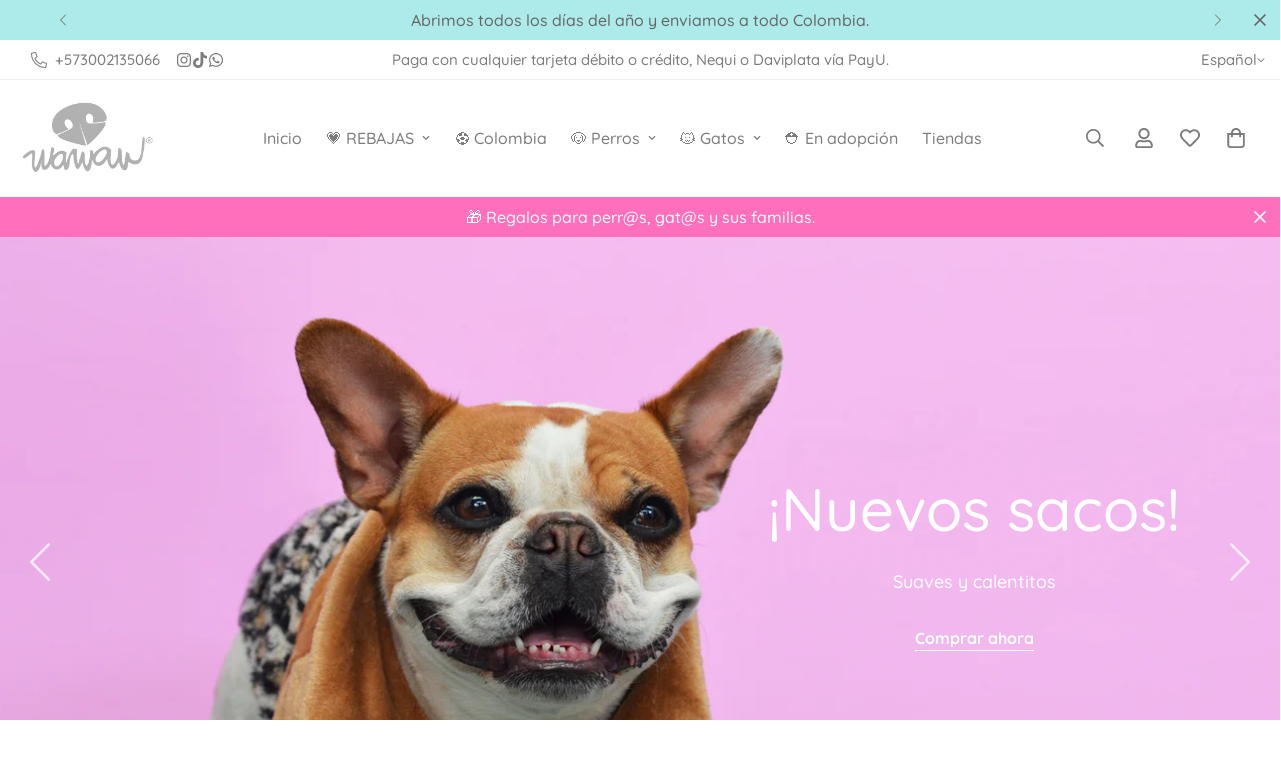

--- FILE ---
content_type: text/javascript; charset=utf-8
request_url: https://wawaw.co/products/saco-cuello-alto-cremallera-lila-manga-sisa-con-sesgo-licrado-menta.js
body_size: 1180
content:
{"id":7906993012875,"title":"Saco cuello alto cremallera lila manga sisa con sesgo licrado menta","handle":"saco-cuello-alto-cremallera-lila-manga-sisa-con-sesgo-licrado-menta","description":"\u003cp\u003eSaco para perros y gatos\u003c\/p\u003e\n\u003cp\u003eAbrígalo con nuestro saco de abrigo ligero, suave y cómodo para perros y gatos de cualquier raza o tamaño. Es la opción perfecta para perros que habitan climas fríos y necesitan una protección ligera del frío. Está fabricado en un material suave y ligero para perros o gatos que necesiten abrigo ligero. Tiene el cuello alto con cremallera. Está pensado exclusivamente para ellos, por lo que es despejado en su zona higiénica para permitirles orinar sin ensuciarlo ni ensuciarse ellos. \u003ca href=\"https:\/\/wawaw.co\/collections\/sacos\"\u003eTambién tenemos sacos disponibles en otros modelos y colores.\u003c\/a\u003e\u003c\/p\u003e\n\u003cp\u003eTodos nuestros sacos o buzos tienen un agujero en la parte superior por el que se puede poner la \u003ca href=\"https:\/\/wawaw.co\/collections\/traillas\"\u003e\u003cstrong\u003etraílla\u003c\/strong\u003e\u003c\/a\u003e para agarrar la \u003ca href=\"https:\/\/wawaw.co\/collections\/pecheras-1\"\u003e\u003cstrong\u003epechera\u003c\/strong\u003e\u003c\/a\u003e. Los tenemos disponibles en varios colores y variaciones en su diseño.\u003c\/p\u003e\n\u003cp\u003eNuestros productos son de nuestra marca propia, \u003ca href=\"https:\/\/wawaw.co\/collections\/wawaw\"\u003e\u003cstrong\u003eWawaw\u003c\/strong\u003e\u003c\/a\u003e. Son fabricados en Colombia y llevan hasta tu perro o gato una parte del amor con el que fueron diseñados por nosotras y luego confeccionados por familias locales que se dedican exclusivamente a hacer realidad nuestras ideas.\u003c\/p\u003e","published_at":"2025-09-15T14:30:00-05:00","created_at":"2025-09-15T14:25:48-05:00","vendor":"Wawaw","type":"Sacos","tags":["33","Gatos","marketplace-addi","Perros","Sacos","Wawaw"],"price":6900000,"price_min":6900000,"price_max":7600000,"available":true,"price_varies":true,"compare_at_price":null,"compare_at_price_min":0,"compare_at_price_max":0,"compare_at_price_varies":false,"variants":[{"id":44134938181771,"title":"XXS","option1":"XXS","option2":null,"option3":null,"sku":"000000274647","requires_shipping":true,"taxable":true,"featured_image":null,"available":true,"name":"Saco cuello alto cremallera lila manga sisa con sesgo licrado menta - XXS","public_title":"XXS","options":["XXS"],"price":6900000,"weight":0,"compare_at_price":null,"inventory_management":"shopify","barcode":"","requires_selling_plan":false,"selling_plan_allocations":[]},{"id":44134938214539,"title":"XS","option1":"XS","option2":null,"option3":null,"sku":"000000274654","requires_shipping":true,"taxable":true,"featured_image":null,"available":true,"name":"Saco cuello alto cremallera lila manga sisa con sesgo licrado menta - XS","public_title":"XS","options":["XS"],"price":6900000,"weight":0,"compare_at_price":null,"inventory_management":"shopify","barcode":"","requires_selling_plan":false,"selling_plan_allocations":[]},{"id":44134938247307,"title":"S","option1":"S","option2":null,"option3":null,"sku":"000000274661","requires_shipping":true,"taxable":true,"featured_image":null,"available":true,"name":"Saco cuello alto cremallera lila manga sisa con sesgo licrado menta - S","public_title":"S","options":["S"],"price":6900000,"weight":0,"compare_at_price":null,"inventory_management":"shopify","barcode":"","requires_selling_plan":false,"selling_plan_allocations":[]},{"id":44134938280075,"title":"M","option1":"M","option2":null,"option3":null,"sku":"000000274678","requires_shipping":true,"taxable":true,"featured_image":null,"available":true,"name":"Saco cuello alto cremallera lila manga sisa con sesgo licrado menta - M","public_title":"M","options":["M"],"price":7100000,"weight":0,"compare_at_price":null,"inventory_management":"shopify","barcode":"","requires_selling_plan":false,"selling_plan_allocations":[]},{"id":44134938312843,"title":"L","option1":"L","option2":null,"option3":null,"sku":"000000274685","requires_shipping":true,"taxable":true,"featured_image":null,"available":true,"name":"Saco cuello alto cremallera lila manga sisa con sesgo licrado menta - L","public_title":"L","options":["L"],"price":7100000,"weight":0,"compare_at_price":null,"inventory_management":"shopify","barcode":"","requires_selling_plan":false,"selling_plan_allocations":[]},{"id":44134938345611,"title":"XL","option1":"XL","option2":null,"option3":null,"sku":"000000274692","requires_shipping":true,"taxable":true,"featured_image":null,"available":true,"name":"Saco cuello alto cremallera lila manga sisa con sesgo licrado menta - XL","public_title":"XL","options":["XL"],"price":7100000,"weight":0,"compare_at_price":null,"inventory_management":"shopify","barcode":"","requires_selling_plan":false,"selling_plan_allocations":[]},{"id":44134938378379,"title":"2XL","option1":"2XL","option2":null,"option3":null,"sku":"000000274708","requires_shipping":true,"taxable":true,"featured_image":null,"available":false,"name":"Saco cuello alto cremallera lila manga sisa con sesgo licrado menta - 2XL","public_title":"2XL","options":["2XL"],"price":7300000,"weight":0,"compare_at_price":null,"inventory_management":"shopify","barcode":"","requires_selling_plan":false,"selling_plan_allocations":[]},{"id":44134938411147,"title":"3XL","option1":"3XL","option2":null,"option3":null,"sku":"000000274715","requires_shipping":true,"taxable":true,"featured_image":null,"available":true,"name":"Saco cuello alto cremallera lila manga sisa con sesgo licrado menta - 3XL","public_title":"3XL","options":["3XL"],"price":7300000,"weight":0,"compare_at_price":null,"inventory_management":"shopify","barcode":"","requires_selling_plan":false,"selling_plan_allocations":[]},{"id":44134938443915,"title":"4XL","option1":"4XL","option2":null,"option3":null,"sku":"000000274722","requires_shipping":true,"taxable":true,"featured_image":null,"available":true,"name":"Saco cuello alto cremallera lila manga sisa con sesgo licrado menta - 4XL","public_title":"4XL","options":["4XL"],"price":7300000,"weight":0,"compare_at_price":null,"inventory_management":"shopify","barcode":"","requires_selling_plan":false,"selling_plan_allocations":[]},{"id":44134938509451,"title":"6XL","option1":"6XL","option2":null,"option3":null,"sku":"000000274746","requires_shipping":true,"taxable":true,"featured_image":null,"available":false,"name":"Saco cuello alto cremallera lila manga sisa con sesgo licrado menta - 6XL","public_title":"6XL","options":["6XL"],"price":7600000,"weight":0,"compare_at_price":null,"inventory_management":"shopify","barcode":"","requires_selling_plan":false,"selling_plan_allocations":[]}],"images":["\/\/cdn.shopify.com\/s\/files\/1\/0642\/2685\/3003\/files\/Saco_cuello_alto_cremallera_lila_manga_sisa_con_sesgo_cerrado.jpg?v=1757964411","\/\/cdn.shopify.com\/s\/files\/1\/0642\/2685\/3003\/files\/Saco_cuello_alto_cremallera_lila_manga_sisa_con_sesgo_superior.jpg?v=1757964411","\/\/cdn.shopify.com\/s\/files\/1\/0642\/2685\/3003\/files\/Saco_cuello_alto_cremallera_lila_manga_sisa_con_sesgo.jpg?v=1757964411","\/\/cdn.shopify.com\/s\/files\/1\/0642\/2685\/3003\/files\/Cuadro-de-tallas-2021-galeri_CC_81a_44b51032-5624-4146-b880-e09e1cc5565b.jpg?v=1768251604"],"featured_image":"\/\/cdn.shopify.com\/s\/files\/1\/0642\/2685\/3003\/files\/Saco_cuello_alto_cremallera_lila_manga_sisa_con_sesgo_cerrado.jpg?v=1757964411","options":[{"name":"Talla","position":1,"values":["XXS","XS","S","M","L","XL","2XL","3XL","4XL","6XL"]}],"url":"\/products\/saco-cuello-alto-cremallera-lila-manga-sisa-con-sesgo-licrado-menta","media":[{"alt":null,"id":30130890539147,"position":1,"preview_image":{"aspect_ratio":1.0,"height":1500,"width":1500,"src":"https:\/\/cdn.shopify.com\/s\/files\/1\/0642\/2685\/3003\/files\/Saco_cuello_alto_cremallera_lila_manga_sisa_con_sesgo_cerrado.jpg?v=1757964411"},"aspect_ratio":1.0,"height":1500,"media_type":"image","src":"https:\/\/cdn.shopify.com\/s\/files\/1\/0642\/2685\/3003\/files\/Saco_cuello_alto_cremallera_lila_manga_sisa_con_sesgo_cerrado.jpg?v=1757964411","width":1500},{"alt":null,"id":30130890604683,"position":2,"preview_image":{"aspect_ratio":1.0,"height":1500,"width":1500,"src":"https:\/\/cdn.shopify.com\/s\/files\/1\/0642\/2685\/3003\/files\/Saco_cuello_alto_cremallera_lila_manga_sisa_con_sesgo_superior.jpg?v=1757964411"},"aspect_ratio":1.0,"height":1500,"media_type":"image","src":"https:\/\/cdn.shopify.com\/s\/files\/1\/0642\/2685\/3003\/files\/Saco_cuello_alto_cremallera_lila_manga_sisa_con_sesgo_superior.jpg?v=1757964411","width":1500},{"alt":null,"id":30130890571915,"position":3,"preview_image":{"aspect_ratio":1.0,"height":1500,"width":1500,"src":"https:\/\/cdn.shopify.com\/s\/files\/1\/0642\/2685\/3003\/files\/Saco_cuello_alto_cremallera_lila_manga_sisa_con_sesgo.jpg?v=1757964411"},"aspect_ratio":1.0,"height":1500,"media_type":"image","src":"https:\/\/cdn.shopify.com\/s\/files\/1\/0642\/2685\/3003\/files\/Saco_cuello_alto_cremallera_lila_manga_sisa_con_sesgo.jpg?v=1757964411","width":1500},{"alt":null,"id":27879819378827,"position":4,"preview_image":{"aspect_ratio":1.0,"height":1500,"width":1500,"src":"https:\/\/cdn.shopify.com\/s\/files\/1\/0642\/2685\/3003\/files\/Cuadro-de-tallas-2021-galeri_CC_81a_44b51032-5624-4146-b880-e09e1cc5565b.jpg?v=1768251604"},"aspect_ratio":1.0,"height":1500,"media_type":"image","src":"https:\/\/cdn.shopify.com\/s\/files\/1\/0642\/2685\/3003\/files\/Cuadro-de-tallas-2021-galeri_CC_81a_44b51032-5624-4146-b880-e09e1cc5565b.jpg?v=1768251604","width":1500}],"requires_selling_plan":false,"selling_plan_groups":[]}

--- FILE ---
content_type: text/javascript; charset=utf-8
request_url: https://wawaw.co/products/saco-cuello-tortuga-rosa-lineas-blancas.js
body_size: 518
content:
{"id":7965723295883,"title":"Saco cuello tortuga rosa líneas blancas","handle":"saco-cuello-tortuga-rosa-lineas-blancas","description":"\u003cp\u003eSaco para perros y gatos\u003c\/p\u003e\n\u003cp\u003eAbrígalo con nuestro saco de abrigo ligero, suave y cómodo para perros y gatos de cualquier raza o tamaño. Es la opción perfecta para perros que habitan climas fríos y necesitan una protección ligera del frío. Está fabricado en un material suave y ligero para perros o gatos que necesiten abrigo ligero. Tiene el cuello alto y un divertido botón para estilizarlo. Está pensado exclusivamente para ellos, por lo que es despejado en su zona higiénica para permitirles orinar sin ensuciarlo ni ensuciarse ellos. \u003ca href=\"https:\/\/wawaw.co\/collections\/sacos\"\u003eTambién tenemos sacos disponibles en otros modelos y colores.\u003c\/a\u003e\u003c\/p\u003e\n\u003cp\u003eTodos nuestros sacos o buzos tienen un agujero en la parte superior por el que se puede poner la \u003ca href=\"https:\/\/wawaw.co\/collections\/traillas\"\u003e\u003cstrong\u003etraílla\u003c\/strong\u003e\u003c\/a\u003e para agarrar la \u003ca href=\"https:\/\/wawaw.co\/collections\/pecheras-1\"\u003e\u003cstrong\u003epechera\u003c\/strong\u003e\u003c\/a\u003e. Los tenemos disponibles en varios colores y variaciones en su diseño.\u003c\/p\u003e\n\u003cp\u003eNuestros productos son de nuestra marca propia, \u003ca href=\"https:\/\/wawaw.co\/collections\/wawaw\"\u003e\u003cstrong\u003eWawaw\u003c\/strong\u003e\u003c\/a\u003e. Son fabricados en Colombia y llevan hasta tu perro o gato una parte del amor con el que fueron diseñados por nosotras y luego confeccionados por familias locales que se dedican exclusivamente a hacer realidad nuestras ideas.\u003c\/p\u003e","published_at":"2025-10-23T21:30:56-05:00","created_at":"2025-10-22T11:27:03-05:00","vendor":"Wawaw","type":"Rebajas","tags":["33","Gatos","marketplace-addi","Perros","Sacos","Wawaw"],"price":5700000,"price_min":5700000,"price_max":6100000,"available":true,"price_varies":true,"compare_at_price":null,"compare_at_price_min":0,"compare_at_price_max":0,"compare_at_price_varies":false,"variants":[{"id":44408270979211,"title":"XS","option1":"XS","option2":null,"option3":null,"sku":"000000280648","requires_shipping":true,"taxable":true,"featured_image":null,"available":true,"name":"Saco cuello tortuga rosa líneas blancas - XS","public_title":"XS","options":["XS"],"price":5700000,"weight":0,"compare_at_price":null,"inventory_management":"shopify","barcode":"","requires_selling_plan":false,"selling_plan_allocations":[]},{"id":44408271011979,"title":"S","option1":"S","option2":null,"option3":null,"sku":"000000280655","requires_shipping":true,"taxable":true,"featured_image":null,"available":true,"name":"Saco cuello tortuga rosa líneas blancas - S","public_title":"S","options":["S"],"price":5700000,"weight":0,"compare_at_price":null,"inventory_management":"shopify","barcode":"","requires_selling_plan":false,"selling_plan_allocations":[]},{"id":44408271044747,"title":"M","option1":"M","option2":null,"option3":null,"sku":"000000280662","requires_shipping":true,"taxable":true,"featured_image":null,"available":true,"name":"Saco cuello tortuga rosa líneas blancas - M","public_title":"M","options":["M"],"price":5900000,"weight":0,"compare_at_price":null,"inventory_management":"shopify","barcode":"","requires_selling_plan":false,"selling_plan_allocations":[]},{"id":44408271077515,"title":"L","option1":"L","option2":null,"option3":null,"sku":"000000280679","requires_shipping":true,"taxable":true,"featured_image":null,"available":false,"name":"Saco cuello tortuga rosa líneas blancas - L","public_title":"L","options":["L"],"price":5900000,"weight":0,"compare_at_price":null,"inventory_management":"shopify","barcode":"","requires_selling_plan":false,"selling_plan_allocations":[]},{"id":44408271110283,"title":"XL","option1":"XL","option2":null,"option3":null,"sku":"000000280686","requires_shipping":true,"taxable":true,"featured_image":null,"available":true,"name":"Saco cuello tortuga rosa líneas blancas - XL","public_title":"XL","options":["XL"],"price":5900000,"weight":0,"compare_at_price":null,"inventory_management":"shopify","barcode":"","requires_selling_plan":false,"selling_plan_allocations":[]},{"id":44408271437963,"title":"2XL","option1":"2XL","option2":null,"option3":null,"sku":"000000280693","requires_shipping":true,"taxable":true,"featured_image":null,"available":false,"name":"Saco cuello tortuga rosa líneas blancas - 2XL","public_title":"2XL","options":["2XL"],"price":6100000,"weight":0,"compare_at_price":null,"inventory_management":"shopify","barcode":"","requires_selling_plan":false,"selling_plan_allocations":[]}],"images":["\/\/cdn.shopify.com\/s\/files\/1\/0642\/2685\/3003\/files\/Saco_tortuga_rosa_lineas_blancas.jpg?v=1761273057","\/\/cdn.shopify.com\/s\/files\/1\/0642\/2685\/3003\/files\/Cuadro-de-tallas-2021-galeri_CC_81a_44b51032-5624-4146-b880-e09e1cc5565b.jpg?v=1768251604"],"featured_image":"\/\/cdn.shopify.com\/s\/files\/1\/0642\/2685\/3003\/files\/Saco_tortuga_rosa_lineas_blancas.jpg?v=1761273057","options":[{"name":"Talla","position":1,"values":["XS","S","M","L","XL","2XL"]}],"url":"\/products\/saco-cuello-tortuga-rosa-lineas-blancas","media":[{"alt":null,"id":30594717221003,"position":1,"preview_image":{"aspect_ratio":1.0,"height":1500,"width":1500,"src":"https:\/\/cdn.shopify.com\/s\/files\/1\/0642\/2685\/3003\/files\/Saco_tortuga_rosa_lineas_blancas.jpg?v=1761273057"},"aspect_ratio":1.0,"height":1500,"media_type":"image","src":"https:\/\/cdn.shopify.com\/s\/files\/1\/0642\/2685\/3003\/files\/Saco_tortuga_rosa_lineas_blancas.jpg?v=1761273057","width":1500},{"alt":null,"id":27879819378827,"position":2,"preview_image":{"aspect_ratio":1.0,"height":1500,"width":1500,"src":"https:\/\/cdn.shopify.com\/s\/files\/1\/0642\/2685\/3003\/files\/Cuadro-de-tallas-2021-galeri_CC_81a_44b51032-5624-4146-b880-e09e1cc5565b.jpg?v=1768251604"},"aspect_ratio":1.0,"height":1500,"media_type":"image","src":"https:\/\/cdn.shopify.com\/s\/files\/1\/0642\/2685\/3003\/files\/Cuadro-de-tallas-2021-galeri_CC_81a_44b51032-5624-4146-b880-e09e1cc5565b.jpg?v=1768251604","width":1500}],"requires_selling_plan":false,"selling_plan_groups":[]}

--- FILE ---
content_type: text/javascript; charset=utf-8
request_url: https://wawaw.co/products/panoleta-celeste-corazones-rojos.js
body_size: 1122
content:
{"id":7919066808459,"title":"Pañoleta celeste corazones rojos","handle":"panoleta-celeste-corazones-rojos","description":"\u003cp\u003ePañoleta accesorio para perros y gatos\u003c\/p\u003e\n\u003cp\u003eEl accesorio para perros y gatos preferido por sus familias son nuestras pañoletas. Una opción fresca y ligera de expresar su estilo con una prenda cómoda y poco invasiva.\u003c\/p\u003e\n\u003cp\u003eNuestras pañoletas son uno de los \u003ca href=\"https:\/\/wawaw.co\/collections\/accesoriosperros\"\u003e\u003cstrong\u003eaccesorios para perros\u003c\/strong\u003e\u003c\/a\u003e y \u003cstrong\u003e\u003ca href=\"https:\/\/wawaw.co\/collections\/accesoriosgatos\"\u003egatos\u003c\/a\u003e\u003c\/strong\u003e perfecto para quienes habitan climas cálidos y buscan resaltar la belleza de su animal de compañía sin abrigo. Todas nuestras pañoletas se atan con un nudo y ofrecen la posibilidad de atarse con el botón en su extremo en caso de que no sea posible anudarla. Están fabricadas en materiales livianos y duraderos que le permitirán sentirse cómodo mientras la tiene puesta.\u003c\/p\u003e\n\u003cp\u003eEncuéntralas disponibles en diferentes colores y estampados y en tallas para grandes y pequeños.\u003c\/p\u003e\n\u003cp\u003eCombínalas con nuestros nuevos accesorios y no olvides nunca sacarlo con su medalla de identificación puesta.\u003c\/p\u003e\n\u003cp\u003eNuestros productos son de nuestra marca propia, \u003ca href=\"https:\/\/wawaw.co\/collections\/wawaw\"\u003e\u003cstrong\u003eWawaw\u003c\/strong\u003e\u003c\/a\u003e. Son fabricados en Colombia y llevan hasta tu perro o gato una parte del amor con el que fueron diseñados por nosotras y luego confeccionados por familias locales que se dedican exclusivamente a hacer realidad nuestras ideas.\u003c\/p\u003e","published_at":"2025-10-08T17:44:50-05:00","created_at":"2025-09-25T16:05:59-05:00","vendor":"Wawaw","type":"Pañoletas","tags":["Gatos","marketplace-addi","Pañoletas","Perros","Wawaw"],"price":2090000,"price_min":2090000,"price_max":2090000,"available":true,"price_varies":false,"compare_at_price":null,"compare_at_price_min":0,"compare_at_price_max":0,"compare_at_price_varies":false,"variants":[{"id":44288885129355,"title":"S","option1":"S","option2":null,"option3":null,"sku":"000000278287","requires_shipping":true,"taxable":true,"featured_image":null,"available":true,"name":"Pañoleta celeste corazones rojos - S","public_title":"S","options":["S"],"price":2090000,"weight":0,"compare_at_price":null,"inventory_management":"shopify","barcode":"","requires_selling_plan":false,"selling_plan_allocations":[]},{"id":44288885162123,"title":"M","option1":"M","option2":null,"option3":null,"sku":"000000278294","requires_shipping":true,"taxable":true,"featured_image":null,"available":true,"name":"Pañoleta celeste corazones rojos - M","public_title":"M","options":["M"],"price":2090000,"weight":0,"compare_at_price":null,"inventory_management":"shopify","barcode":"","requires_selling_plan":false,"selling_plan_allocations":[]},{"id":44288885194891,"title":"L","option1":"L","option2":null,"option3":null,"sku":"000000278300","requires_shipping":true,"taxable":true,"featured_image":null,"available":true,"name":"Pañoleta celeste corazones rojos - L","public_title":"L","options":["L"],"price":2090000,"weight":0,"compare_at_price":null,"inventory_management":"shopify","barcode":"","requires_selling_plan":false,"selling_plan_allocations":[]},{"id":44288885227659,"title":"XL","option1":"XL","option2":null,"option3":null,"sku":"000000278317","requires_shipping":true,"taxable":true,"featured_image":null,"available":true,"name":"Pañoleta celeste corazones rojos - XL","public_title":"XL","options":["XL"],"price":2090000,"weight":0,"compare_at_price":null,"inventory_management":"shopify","barcode":"","requires_selling_plan":false,"selling_plan_allocations":[]}],"images":["\/\/cdn.shopify.com\/s\/files\/1\/0642\/2685\/3003\/files\/Panoleta_celeste_corazones_rojos.jpg?v=1759963491","\/\/cdn.shopify.com\/s\/files\/1\/0642\/2685\/3003\/files\/Panoleta_celeste_corazones_rojos_detalle.jpg?v=1759963491","\/\/cdn.shopify.com\/s\/files\/1\/0642\/2685\/3003\/files\/Cuadro-de-tallas-para-pan_CC_83oletas_2527b02e-6d0a-4d92-8089-05b0b7b58b10.jpg?v=1763166700"],"featured_image":"\/\/cdn.shopify.com\/s\/files\/1\/0642\/2685\/3003\/files\/Panoleta_celeste_corazones_rojos.jpg?v=1759963491","options":[{"name":"Talla","position":1,"values":["S","M","L","XL"]}],"url":"\/products\/panoleta-celeste-corazones-rojos","media":[{"alt":null,"id":30317056655499,"position":1,"preview_image":{"aspect_ratio":1.0,"height":1500,"width":1500,"src":"https:\/\/cdn.shopify.com\/s\/files\/1\/0642\/2685\/3003\/files\/Panoleta_celeste_corazones_rojos.jpg?v=1759963491"},"aspect_ratio":1.0,"height":1500,"media_type":"image","src":"https:\/\/cdn.shopify.com\/s\/files\/1\/0642\/2685\/3003\/files\/Panoleta_celeste_corazones_rojos.jpg?v=1759963491","width":1500},{"alt":null,"id":30317056688267,"position":2,"preview_image":{"aspect_ratio":1.0,"height":1500,"width":1500,"src":"https:\/\/cdn.shopify.com\/s\/files\/1\/0642\/2685\/3003\/files\/Panoleta_celeste_corazones_rojos_detalle.jpg?v=1759963491"},"aspect_ratio":1.0,"height":1500,"media_type":"image","src":"https:\/\/cdn.shopify.com\/s\/files\/1\/0642\/2685\/3003\/files\/Panoleta_celeste_corazones_rojos_detalle.jpg?v=1759963491","width":1500},{"alt":"Pañoleta naranja fantasmas","id":27274368712843,"position":3,"preview_image":{"aspect_ratio":1.0,"height":1500,"width":1500,"src":"https:\/\/cdn.shopify.com\/s\/files\/1\/0642\/2685\/3003\/files\/Cuadro-de-tallas-para-pan_CC_83oletas_2527b02e-6d0a-4d92-8089-05b0b7b58b10.jpg?v=1763166700"},"aspect_ratio":1.0,"height":1500,"media_type":"image","src":"https:\/\/cdn.shopify.com\/s\/files\/1\/0642\/2685\/3003\/files\/Cuadro-de-tallas-para-pan_CC_83oletas_2527b02e-6d0a-4d92-8089-05b0b7b58b10.jpg?v=1763166700","width":1500}],"requires_selling_plan":false,"selling_plan_groups":[]}

--- FILE ---
content_type: text/javascript; charset=utf-8
request_url: https://wawaw.co/products/saco-cuello-alto-rojo-cremallera-verde.js
body_size: 580
content:
{"id":8020036583563,"title":"Saco cuello alto rojo cremallera verde","handle":"saco-cuello-alto-rojo-cremallera-verde","description":"\u003cp\u003eSaco de navidad para perros y gatos\u003c\/p\u003e\n\u003cp\u003eAbrígalo con nuestro saco de abrigo ligero, suave y cómodo para perros y gatos de cualquier raza o tamaño. Es la opción perfecta para perros que habitan climas fríos y necesitan una protección ligera del frío. Está fabricado en un material suave y ligero para perros o gatos que necesiten abrigo ligero. Tiene el cuello alto con cremallera. Está pensado exclusivamente para ellos, por lo que es despejado en su zona higiénica para permitirles orinar sin ensuciarlo ni ensuciarse ellos. \u003ca href=\"https:\/\/wawaw.co\/collections\/sacos\"\u003eTambién tenemos sacos disponibles en otros modelos y colores.\u003c\/a\u003e\u003c\/p\u003e\n\u003cp\u003eTodos nuestros sacos o buzos tienen un agujero en la parte superior por el que se puede poner la \u003ca href=\"https:\/\/wawaw.co\/collections\/traillas\"\u003e\u003cstrong\u003etraílla\u003c\/strong\u003e\u003c\/a\u003e para agarrar la \u003ca href=\"https:\/\/wawaw.co\/collections\/pecheras-1\"\u003e\u003cstrong\u003epechera\u003c\/strong\u003e\u003c\/a\u003e. Los tenemos disponibles en varios colores y variaciones en su diseño.\u003c\/p\u003e\n\u003cp\u003eNuestros productos son de nuestra marca propia, \u003ca href=\"https:\/\/wawaw.co\/collections\/wawaw\"\u003e\u003cstrong\u003eWawaw\u003c\/strong\u003e\u003c\/a\u003e. Son fabricados en Colombia y llevan hasta tu perro o gato una parte del amor con el que fueron diseñados por nosotras y luego confeccionados por familias locales que se dedican exclusivamente a hacer realidad nuestras ideas.\u003c\/p\u003e","published_at":"2025-12-11T19:38:29-05:00","created_at":"2025-12-10T18:24:57-05:00","vendor":"Wawaw","type":"Sacos","tags":["33","Gatos","marketplace-addi","Navidad","Perros","Sacos","Wawaw"],"price":6900000,"price_min":6900000,"price_max":7600000,"available":true,"price_varies":true,"compare_at_price":null,"compare_at_price_min":0,"compare_at_price_max":0,"compare_at_price_varies":false,"variants":[{"id":44999760314507,"title":"XXS","option1":"XXS","option2":null,"option3":null,"sku":null,"requires_shipping":true,"taxable":true,"featured_image":null,"available":false,"name":"Saco cuello alto rojo cremallera verde - XXS","public_title":"XXS","options":["XXS"],"price":6900000,"weight":0,"compare_at_price":null,"inventory_management":"shopify","barcode":null,"requires_selling_plan":false,"selling_plan_allocations":[]},{"id":44999760347275,"title":"XS","option1":"XS","option2":null,"option3":null,"sku":"000000284028","requires_shipping":true,"taxable":true,"featured_image":null,"available":true,"name":"Saco cuello alto rojo cremallera verde - XS","public_title":"XS","options":["XS"],"price":6900000,"weight":0,"compare_at_price":null,"inventory_management":"shopify","barcode":null,"requires_selling_plan":false,"selling_plan_allocations":[]},{"id":44999760380043,"title":"S","option1":"S","option2":null,"option3":null,"sku":"000000284035","requires_shipping":true,"taxable":true,"featured_image":null,"available":true,"name":"Saco cuello alto rojo cremallera verde - S","public_title":"S","options":["S"],"price":6900000,"weight":0,"compare_at_price":null,"inventory_management":"shopify","barcode":null,"requires_selling_plan":false,"selling_plan_allocations":[]},{"id":44999760412811,"title":"M","option1":"M","option2":null,"option3":null,"sku":"000000284042","requires_shipping":true,"taxable":true,"featured_image":null,"available":true,"name":"Saco cuello alto rojo cremallera verde - M","public_title":"M","options":["M"],"price":7100000,"weight":0,"compare_at_price":null,"inventory_management":"shopify","barcode":null,"requires_selling_plan":false,"selling_plan_allocations":[]},{"id":44999760445579,"title":"L","option1":"L","option2":null,"option3":null,"sku":"000000284059","requires_shipping":true,"taxable":true,"featured_image":null,"available":true,"name":"Saco cuello alto rojo cremallera verde - L","public_title":"L","options":["L"],"price":7100000,"weight":0,"compare_at_price":null,"inventory_management":"shopify","barcode":null,"requires_selling_plan":false,"selling_plan_allocations":[]},{"id":44999760478347,"title":"XL","option1":"XL","option2":null,"option3":null,"sku":"000000284066","requires_shipping":true,"taxable":true,"featured_image":null,"available":false,"name":"Saco cuello alto rojo cremallera verde - XL","public_title":"XL","options":["XL"],"price":7100000,"weight":0,"compare_at_price":null,"inventory_management":"shopify","barcode":null,"requires_selling_plan":false,"selling_plan_allocations":[]},{"id":44999760511115,"title":"2XL","option1":"2XL","option2":null,"option3":null,"sku":"000000284073","requires_shipping":true,"taxable":true,"featured_image":null,"available":true,"name":"Saco cuello alto rojo cremallera verde - 2XL","public_title":"2XL","options":["2XL"],"price":7300000,"weight":0,"compare_at_price":null,"inventory_management":"shopify","barcode":null,"requires_selling_plan":false,"selling_plan_allocations":[]},{"id":44999760543883,"title":"3XL","option1":"3XL","option2":null,"option3":null,"sku":"000000284080","requires_shipping":true,"taxable":true,"featured_image":null,"available":true,"name":"Saco cuello alto rojo cremallera verde - 3XL","public_title":"3XL","options":["3XL"],"price":7300000,"weight":0,"compare_at_price":null,"inventory_management":"shopify","barcode":null,"requires_selling_plan":false,"selling_plan_allocations":[]},{"id":44999760576651,"title":"4XL","option1":"4XL","option2":null,"option3":null,"sku":"000000284097","requires_shipping":true,"taxable":true,"featured_image":null,"available":false,"name":"Saco cuello alto rojo cremallera verde - 4XL","public_title":"4XL","options":["4XL"],"price":7300000,"weight":0,"compare_at_price":null,"inventory_management":"shopify","barcode":null,"requires_selling_plan":false,"selling_plan_allocations":[]},{"id":44999760609419,"title":"5XL","option1":"5XL","option2":null,"option3":null,"sku":"000000284103","requires_shipping":true,"taxable":true,"featured_image":null,"available":true,"name":"Saco cuello alto rojo cremallera verde - 5XL","public_title":"5XL","options":["5XL"],"price":7600000,"weight":0,"compare_at_price":null,"inventory_management":"shopify","barcode":null,"requires_selling_plan":false,"selling_plan_allocations":[]}],"images":["\/\/cdn.shopify.com\/s\/files\/1\/0642\/2685\/3003\/files\/Saco_cuello_alto_rojo_cremallera_verde.jpg?v=1765499910","\/\/cdn.shopify.com\/s\/files\/1\/0642\/2685\/3003\/files\/Saco_cuello_alto_rojo_cremallera_verde_superior.jpg?v=1765499910","\/\/cdn.shopify.com\/s\/files\/1\/0642\/2685\/3003\/files\/Cuadro-de-tallas-2021-galeri_CC_81a_44b51032-5624-4146-b880-e09e1cc5565b.jpg?v=1768251604"],"featured_image":"\/\/cdn.shopify.com\/s\/files\/1\/0642\/2685\/3003\/files\/Saco_cuello_alto_rojo_cremallera_verde.jpg?v=1765499910","options":[{"name":"Talla","position":1,"values":["XXS","XS","S","M","L","XL","2XL","3XL","4XL","5XL"]}],"url":"\/products\/saco-cuello-alto-rojo-cremallera-verde","media":[{"alt":null,"id":30988008194187,"position":1,"preview_image":{"aspect_ratio":1.0,"height":1500,"width":1500,"src":"https:\/\/cdn.shopify.com\/s\/files\/1\/0642\/2685\/3003\/files\/Saco_cuello_alto_rojo_cremallera_verde.jpg?v=1765499910"},"aspect_ratio":1.0,"height":1500,"media_type":"image","src":"https:\/\/cdn.shopify.com\/s\/files\/1\/0642\/2685\/3003\/files\/Saco_cuello_alto_rojo_cremallera_verde.jpg?v=1765499910","width":1500},{"alt":null,"id":30988008226955,"position":2,"preview_image":{"aspect_ratio":1.0,"height":1500,"width":1500,"src":"https:\/\/cdn.shopify.com\/s\/files\/1\/0642\/2685\/3003\/files\/Saco_cuello_alto_rojo_cremallera_verde_superior.jpg?v=1765499910"},"aspect_ratio":1.0,"height":1500,"media_type":"image","src":"https:\/\/cdn.shopify.com\/s\/files\/1\/0642\/2685\/3003\/files\/Saco_cuello_alto_rojo_cremallera_verde_superior.jpg?v=1765499910","width":1500},{"alt":null,"id":27879819378827,"position":3,"preview_image":{"aspect_ratio":1.0,"height":1500,"width":1500,"src":"https:\/\/cdn.shopify.com\/s\/files\/1\/0642\/2685\/3003\/files\/Cuadro-de-tallas-2021-galeri_CC_81a_44b51032-5624-4146-b880-e09e1cc5565b.jpg?v=1768251604"},"aspect_ratio":1.0,"height":1500,"media_type":"image","src":"https:\/\/cdn.shopify.com\/s\/files\/1\/0642\/2685\/3003\/files\/Cuadro-de-tallas-2021-galeri_CC_81a_44b51032-5624-4146-b880-e09e1cc5565b.jpg?v=1768251604","width":1500}],"requires_selling_plan":false,"selling_plan_groups":[]}

--- FILE ---
content_type: text/javascript; charset=utf-8
request_url: https://wawaw.co/products/toy-donut-azul.js
body_size: 68
content:
{"id":7994647216267,"title":"Juguete Dona azul con sonido","handle":"toy-donut-azul","description":"\u003cp\u003eJuguete de Dona masticable con sonido\u003c\/p\u003e\n\u003cp\u003eDiseñado para masticadores agresivos, nuestra dona de goma ofrece durabilidad casi indestructible y es ideal para el juego interactivo. \u003c\/p\u003e\n\u003cp\u003eHigiene y Diversión Asegurada\u003c\/p\u003e\n\u003cp\u003eLimpieza Profunda: Las densas púas limpian los dientes y encías de tu perro con cada mordida, manteniendo su higiene bucal.\u003cbr\u003eSonido Interactivo: El chirrido de 360 grados incorporado se activa al morderse, aliviando el estrés y capturando su atención.\u003cbr\u003eDurabilidad Extrema: Resiste fuertes mordidas, ideal para perros medianos y grandes .\u003c\/p\u003e","published_at":"2025-11-18T11:15:18-05:00","created_at":"2025-11-18T11:05:37-05:00","vendor":"Wawaw","type":"Juguetes para perros","tags":["Juguetes","Juguetes para perros","marketplace-addi"],"price":2420000,"price_min":2420000,"price_max":2420000,"available":true,"price_varies":false,"compare_at_price":null,"compare_at_price_min":0,"compare_at_price_max":0,"compare_at_price_varies":false,"variants":[{"id":44493787168907,"title":"Default Title","option1":"Default Title","option2":null,"option3":null,"sku":"030701512","requires_shipping":true,"taxable":true,"featured_image":null,"available":true,"name":"Juguete Dona azul con sonido","public_title":null,"options":["Default Title"],"price":2420000,"weight":0,"compare_at_price":null,"inventory_management":"shopify","barcode":null,"requires_selling_plan":false,"selling_plan_allocations":[]}],"images":["\/\/cdn.shopify.com\/s\/files\/1\/0642\/2685\/3003\/files\/Dona_azul.png?v=1763482183","\/\/cdn.shopify.com\/s\/files\/1\/0642\/2685\/3003\/files\/Descripci_n_dona.jpg?v=1763482583","\/\/cdn.shopify.com\/s\/files\/1\/0642\/2685\/3003\/files\/Dona_medidas.jpg?v=1763482583","\/\/cdn.shopify.com\/s\/files\/1\/0642\/2685\/3003\/files\/Donas.png?v=1763482583"],"featured_image":"\/\/cdn.shopify.com\/s\/files\/1\/0642\/2685\/3003\/files\/Dona_azul.png?v=1763482183","options":[{"name":"Title","position":1,"values":["Default Title"]}],"url":"\/products\/toy-donut-azul","media":[{"alt":null,"id":30832640065675,"position":1,"preview_image":{"aspect_ratio":1.0,"height":833,"width":833,"src":"https:\/\/cdn.shopify.com\/s\/files\/1\/0642\/2685\/3003\/files\/Dona_azul.png?v=1763482183"},"aspect_ratio":1.0,"height":833,"media_type":"image","src":"https:\/\/cdn.shopify.com\/s\/files\/1\/0642\/2685\/3003\/files\/Dona_azul.png?v=1763482183","width":833},{"alt":null,"id":30832640295051,"position":2,"preview_image":{"aspect_ratio":1.0,"height":859,"width":859,"src":"https:\/\/cdn.shopify.com\/s\/files\/1\/0642\/2685\/3003\/files\/Descripci_n_dona.jpg?v=1763482583"},"aspect_ratio":1.0,"height":859,"media_type":"image","src":"https:\/\/cdn.shopify.com\/s\/files\/1\/0642\/2685\/3003\/files\/Descripci_n_dona.jpg?v=1763482583","width":859},{"alt":null,"id":30832640262283,"position":3,"preview_image":{"aspect_ratio":0.999,"height":790,"width":789,"src":"https:\/\/cdn.shopify.com\/s\/files\/1\/0642\/2685\/3003\/files\/Dona_medidas.jpg?v=1763482583"},"aspect_ratio":0.999,"height":790,"media_type":"image","src":"https:\/\/cdn.shopify.com\/s\/files\/1\/0642\/2685\/3003\/files\/Dona_medidas.jpg?v=1763482583","width":789},{"alt":null,"id":30832640098443,"position":4,"preview_image":{"aspect_ratio":1.0,"height":1002,"width":1002,"src":"https:\/\/cdn.shopify.com\/s\/files\/1\/0642\/2685\/3003\/files\/Donas.png?v=1763482583"},"aspect_ratio":1.0,"height":1002,"media_type":"image","src":"https:\/\/cdn.shopify.com\/s\/files\/1\/0642\/2685\/3003\/files\/Donas.png?v=1763482583","width":1002}],"requires_selling_plan":false,"selling_plan_groups":[]}

--- FILE ---
content_type: text/javascript; charset=utf-8
request_url: https://wawaw.co/products/chaleco-cuadros-lila-carita-y-flores.js
body_size: 547
content:
{"id":8020040581259,"title":"Chaleco cuadros lila, carita y flores","handle":"chaleco-cuadros-lila-carita-y-flores","description":"\u003cdiv\u003eChaleco para perros y gatos\u003c\/div\u003e\n\u003cdiv\u003e\u003cbr\u003e\u003c\/div\u003e\n\u003cdiv\u003eAbrígalo con nuestro clásico chaleco abrigador, liviano y cómodo para perros y gatos de cualquier raza o tamaño. Chaleco ideal para perros que habita climas fríos y necesitan protección del frío o la lluvia. Botones en la parte del pecho que facilitan su postura. Está pensado exclusivamente para ellos, por lo que es despejado en su zona higiénica para permitirles orinar sin ensuciarlo ni ensuciarse ellos. \u003ca href=\"https:\/\/wawaw.co\/collections\/chalecos\"\u003eTambién lo tenemos disponible en otros colores.\u003c\/a\u003e\n\u003c\/div\u003e\n\u003cdiv\u003e\u003cbr\u003e\u003c\/div\u003e\n\u003cdiv\u003eCombina nuestro chaleco para perros y gatos grandes y pequeños con nuestros \u003cstrong\u003e\u003ca href=\"https:\/\/wawaw.co\/collections\/accesoriosperros\"\u003eaccesorios\u003c\/a\u003e\u003c\/strong\u003e y lléval@ siempre identificad@ con nuestras \u003ca href=\"https:\/\/wawaw.co\/products\/medalla\"\u003e\u003cstrong\u003emedallas\u003c\/strong\u003e\u003c\/a\u003e.\u003c\/div\u003e\n\u003cdiv\u003e\u003cbr\u003e\u003c\/div\u003e\n\u003cdiv\u003eNuestros productos son de nuestra marca propia, \u003ca href=\"https:\/\/wawaw.co\/collections\/wawaw\"\u003e\u003cstrong\u003eWawaw\u003c\/strong\u003e\u003c\/a\u003e. Son fabricados en Colombia y llevan hasta tu perro o gato una parte del amor con el que fueron diseñados por nosotras y luego confeccionados por familias locales que se dedican exclusivamente a hacer realidad nuestras ideas.\u003c\/div\u003e","published_at":"2026-01-12T16:00:02-05:00","created_at":"2025-12-10T19:01:22-05:00","vendor":"Wawaw","type":"","tags":["33","Chalecos","Gatos","marketplace-addi","Perros","Wawaw"],"price":7400000,"price_min":7400000,"price_max":8000000,"available":true,"price_varies":true,"compare_at_price":null,"compare_at_price_min":0,"compare_at_price_max":0,"compare_at_price_varies":false,"variants":[{"id":44999776960651,"title":"XS","option1":"XS","option2":null,"option3":null,"sku":"000000285605","requires_shipping":true,"taxable":true,"featured_image":null,"available":true,"name":"Chaleco cuadros lila, carita y flores - XS","public_title":"XS","options":["XS"],"price":7400000,"weight":0,"compare_at_price":null,"inventory_management":"shopify","barcode":"","requires_selling_plan":false,"selling_plan_allocations":[]},{"id":44999776993419,"title":"S","option1":"S","option2":null,"option3":null,"sku":"000000285612","requires_shipping":true,"taxable":true,"featured_image":null,"available":true,"name":"Chaleco cuadros lila, carita y flores - S","public_title":"S","options":["S"],"price":7400000,"weight":0,"compare_at_price":null,"inventory_management":"shopify","barcode":null,"requires_selling_plan":false,"selling_plan_allocations":[]},{"id":44999777026187,"title":"M","option1":"M","option2":null,"option3":null,"sku":"000000285629","requires_shipping":true,"taxable":true,"featured_image":null,"available":true,"name":"Chaleco cuadros lila, carita y flores - M","public_title":"M","options":["M"],"price":7600000,"weight":0,"compare_at_price":null,"inventory_management":"shopify","barcode":null,"requires_selling_plan":false,"selling_plan_allocations":[]},{"id":44999777058955,"title":"L","option1":"L","option2":null,"option3":null,"sku":"000000285636","requires_shipping":true,"taxable":true,"featured_image":null,"available":true,"name":"Chaleco cuadros lila, carita y flores - L","public_title":"L","options":["L"],"price":7600000,"weight":0,"compare_at_price":null,"inventory_management":"shopify","barcode":null,"requires_selling_plan":false,"selling_plan_allocations":[]},{"id":44999777091723,"title":"XL","option1":"XL","option2":null,"option3":null,"sku":"000000285643","requires_shipping":true,"taxable":true,"featured_image":null,"available":true,"name":"Chaleco cuadros lila, carita y flores - XL","public_title":"XL","options":["XL"],"price":7600000,"weight":0,"compare_at_price":null,"inventory_management":"shopify","barcode":null,"requires_selling_plan":false,"selling_plan_allocations":[]},{"id":44999777124491,"title":"2XL","option1":"2XL","option2":null,"option3":null,"sku":"000000285650","requires_shipping":true,"taxable":true,"featured_image":null,"available":true,"name":"Chaleco cuadros lila, carita y flores - 2XL","public_title":"2XL","options":["2XL"],"price":7800000,"weight":0,"compare_at_price":null,"inventory_management":"shopify","barcode":null,"requires_selling_plan":false,"selling_plan_allocations":[]},{"id":44999777157259,"title":"3XL","option1":"3XL","option2":null,"option3":null,"sku":"000000285667","requires_shipping":true,"taxable":true,"featured_image":null,"available":true,"name":"Chaleco cuadros lila, carita y flores - 3XL","public_title":"3XL","options":["3XL"],"price":7800000,"weight":0,"compare_at_price":null,"inventory_management":"shopify","barcode":null,"requires_selling_plan":false,"selling_plan_allocations":[]},{"id":44999777190027,"title":"4XL","option1":"4XL","option2":null,"option3":null,"sku":"000000285674","requires_shipping":true,"taxable":true,"featured_image":null,"available":true,"name":"Chaleco cuadros lila, carita y flores - 4XL","public_title":"4XL","options":["4XL"],"price":7800000,"weight":0,"compare_at_price":null,"inventory_management":"shopify","barcode":null,"requires_selling_plan":false,"selling_plan_allocations":[]},{"id":44999777222795,"title":"5XL","option1":"5XL","option2":null,"option3":null,"sku":"000000285681","requires_shipping":true,"taxable":true,"featured_image":null,"available":false,"name":"Chaleco cuadros lila, carita y flores - 5XL","public_title":"5XL","options":["5XL"],"price":8000000,"weight":0,"compare_at_price":null,"inventory_management":"shopify","barcode":null,"requires_selling_plan":false,"selling_plan_allocations":[]}],"images":["\/\/cdn.shopify.com\/s\/files\/1\/0642\/2685\/3003\/files\/Chaleco_cuadros_lila_carita_y_flores.jpg?v=1768251604","\/\/cdn.shopify.com\/s\/files\/1\/0642\/2685\/3003\/files\/Chaleco_cuadros_lila_carita_y_flores_inferior.jpg?v=1768251604","\/\/cdn.shopify.com\/s\/files\/1\/0642\/2685\/3003\/files\/Cuadro-de-tallas-2021-galeri_CC_81a_44b51032-5624-4146-b880-e09e1cc5565b.jpg?v=1768251604"],"featured_image":"\/\/cdn.shopify.com\/s\/files\/1\/0642\/2685\/3003\/files\/Chaleco_cuadros_lila_carita_y_flores.jpg?v=1768251604","options":[{"name":"Talla","position":1,"values":["XS","S","M","L","XL","2XL","3XL","4XL","5XL"]}],"url":"\/products\/chaleco-cuadros-lila-carita-y-flores","media":[{"alt":null,"id":31195284635787,"position":1,"preview_image":{"aspect_ratio":1.0,"height":1500,"width":1500,"src":"https:\/\/cdn.shopify.com\/s\/files\/1\/0642\/2685\/3003\/files\/Chaleco_cuadros_lila_carita_y_flores.jpg?v=1768251604"},"aspect_ratio":1.0,"height":1500,"media_type":"image","src":"https:\/\/cdn.shopify.com\/s\/files\/1\/0642\/2685\/3003\/files\/Chaleco_cuadros_lila_carita_y_flores.jpg?v=1768251604","width":1500},{"alt":null,"id":31195284668555,"position":2,"preview_image":{"aspect_ratio":1.0,"height":1500,"width":1500,"src":"https:\/\/cdn.shopify.com\/s\/files\/1\/0642\/2685\/3003\/files\/Chaleco_cuadros_lila_carita_y_flores_inferior.jpg?v=1768251604"},"aspect_ratio":1.0,"height":1500,"media_type":"image","src":"https:\/\/cdn.shopify.com\/s\/files\/1\/0642\/2685\/3003\/files\/Chaleco_cuadros_lila_carita_y_flores_inferior.jpg?v=1768251604","width":1500},{"alt":null,"id":27879819378827,"position":3,"preview_image":{"aspect_ratio":1.0,"height":1500,"width":1500,"src":"https:\/\/cdn.shopify.com\/s\/files\/1\/0642\/2685\/3003\/files\/Cuadro-de-tallas-2021-galeri_CC_81a_44b51032-5624-4146-b880-e09e1cc5565b.jpg?v=1768251604"},"aspect_ratio":1.0,"height":1500,"media_type":"image","src":"https:\/\/cdn.shopify.com\/s\/files\/1\/0642\/2685\/3003\/files\/Cuadro-de-tallas-2021-galeri_CC_81a_44b51032-5624-4146-b880-e09e1cc5565b.jpg?v=1768251604","width":1500}],"requires_selling_plan":false,"selling_plan_groups":[]}

--- FILE ---
content_type: text/javascript; charset=utf-8
request_url: https://wawaw.co/products/esqueleto-marfil-leopardos.js
body_size: 565
content:
{"id":7932606513291,"title":"Esqueleto marfil leopardos","handle":"esqueleto-marfil-leopardos","description":"\u003cdiv\u003eEsqueleto para perros y gatos\u003c\/div\u003e\n\u003cdiv\u003e\u003cbr\u003e\u003c\/div\u003e\n\u003cdiv\u003eNuestra opción más fresca y liviana para perros y gatos de cualquier raza o tamaño. Es ideal para perros que habita climas cálidos o tienen mucho pelo y necesitan una protección liviana que además lo protegerá de algo de suciedad del suelo. Está pensado exclusivamente para ellos, por lo que es despejado en su zona higiénica para permitirles orinar sin ensuciarlo ni ensuciarse ellos. \u003ca href=\"https:\/\/wawaw.co\/collections\/esqueletos\" rel=\"noopener\" target=\"_blank\"\u003eTambién lo tenemos disponible en diferentes colores y estampados.\u003c\/a\u003e\n\u003c\/div\u003e\n\u003cdiv\u003e\u003cbr\u003e\u003c\/div\u003e\n\u003cdiv\u003eCon o sin prendas de vestir, no olvides siempre sacarlo \u003ca href=\"https:\/\/wawaw.co\/producto\/medalla\/\"\u003e\u003c\/a\u003e\u003ca href=\"https:\/\/wawaw.co\/products\/medalla\"\u003eidentificado\u003c\/a\u003e y con \u003ca href=\"https:\/\/wawaw.co\/collections\/traillas\" rel=\"noopener\" target=\"_blank\"\u003etraílla.\u003c\/a\u003e\n\u003c\/div\u003e\n\u003cdiv\u003e\u003cbr\u003e\u003c\/div\u003e\n\u003cdiv\u003eNuestros productos son de nuestra marca propia, \u003ca href=\"https:\/\/wawaw.co\/collections\/wawaw\"\u003eWawaw\u003c\/a\u003e. Son fabricados en Colombia y llevan hasta tu perro o gato una parte del amor con el que fueron diseñados por nosotras y luego confeccionados por familias locales que se dedican exclusivamente a hacer realidad nuestras ideas.\u003c\/div\u003e","published_at":"2025-10-08T19:52:01-05:00","created_at":"2025-10-03T08:21:05-05:00","vendor":"Wawaw","type":"Esqueletos","tags":["33","Esqueletos","Gatos","marketplace-addi","Perros","Wawaw"],"price":5300000,"price_min":5300000,"price_max":5900000,"available":true,"price_varies":true,"compare_at_price":null,"compare_at_price_min":0,"compare_at_price_max":0,"compare_at_price_varies":false,"variants":[{"id":44331157520523,"title":"XXS","option1":"XXS","option2":null,"option3":null,"sku":"000000279369","requires_shipping":true,"taxable":true,"featured_image":null,"available":true,"name":"Esqueleto marfil leopardos - XXS","public_title":"XXS","options":["XXS"],"price":5300000,"weight":0,"compare_at_price":null,"inventory_management":"shopify","barcode":"","requires_selling_plan":false,"selling_plan_allocations":[]},{"id":44331157553291,"title":"XS","option1":"XS","option2":null,"option3":null,"sku":"000000279376","requires_shipping":true,"taxable":true,"featured_image":null,"available":true,"name":"Esqueleto marfil leopardos - XS","public_title":"XS","options":["XS"],"price":5300000,"weight":0,"compare_at_price":null,"inventory_management":"shopify","barcode":"","requires_selling_plan":false,"selling_plan_allocations":[]},{"id":44331157586059,"title":"S","option1":"S","option2":null,"option3":null,"sku":"000000279383","requires_shipping":true,"taxable":true,"featured_image":null,"available":true,"name":"Esqueleto marfil leopardos - S","public_title":"S","options":["S"],"price":5300000,"weight":0,"compare_at_price":null,"inventory_management":"shopify","barcode":"","requires_selling_plan":false,"selling_plan_allocations":[]},{"id":44331157618827,"title":"M","option1":"M","option2":null,"option3":null,"sku":"000000279390","requires_shipping":true,"taxable":true,"featured_image":null,"available":true,"name":"Esqueleto marfil leopardos - M","public_title":"M","options":["M"],"price":5500000,"weight":0,"compare_at_price":null,"inventory_management":"shopify","barcode":"","requires_selling_plan":false,"selling_plan_allocations":[]},{"id":44331157651595,"title":"L","option1":"L","option2":null,"option3":null,"sku":"000000279406","requires_shipping":true,"taxable":true,"featured_image":null,"available":true,"name":"Esqueleto marfil leopardos - L","public_title":"L","options":["L"],"price":5500000,"weight":0,"compare_at_price":null,"inventory_management":"shopify","barcode":"","requires_selling_plan":false,"selling_plan_allocations":[]},{"id":44331157684363,"title":"XL","option1":"XL","option2":null,"option3":null,"sku":"000000279413","requires_shipping":true,"taxable":true,"featured_image":null,"available":true,"name":"Esqueleto marfil leopardos - XL","public_title":"XL","options":["XL"],"price":5500000,"weight":0,"compare_at_price":null,"inventory_management":"shopify","barcode":"","requires_selling_plan":false,"selling_plan_allocations":[]},{"id":44331157717131,"title":"2XL","option1":"2XL","option2":null,"option3":null,"sku":"000000279420","requires_shipping":true,"taxable":true,"featured_image":null,"available":true,"name":"Esqueleto marfil leopardos - 2XL","public_title":"2XL","options":["2XL"],"price":5700000,"weight":0,"compare_at_price":null,"inventory_management":"shopify","barcode":"","requires_selling_plan":false,"selling_plan_allocations":[]},{"id":44331157749899,"title":"3XL","option1":"3XL","option2":null,"option3":null,"sku":"000000279437","requires_shipping":true,"taxable":true,"featured_image":null,"available":true,"name":"Esqueleto marfil leopardos - 3XL","public_title":"3XL","options":["3XL"],"price":5700000,"weight":0,"compare_at_price":null,"inventory_management":"shopify","barcode":"","requires_selling_plan":false,"selling_plan_allocations":[]},{"id":44331157782667,"title":"4XL","option1":"4XL","option2":null,"option3":null,"sku":"000000279444","requires_shipping":true,"taxable":true,"featured_image":null,"available":false,"name":"Esqueleto marfil leopardos - 4XL","public_title":"4XL","options":["4XL"],"price":5700000,"weight":0,"compare_at_price":null,"inventory_management":"shopify","barcode":"","requires_selling_plan":false,"selling_plan_allocations":[]},{"id":44331157815435,"title":"5XL","option1":"5XL","option2":null,"option3":null,"sku":"000000279451","requires_shipping":true,"taxable":true,"featured_image":null,"available":true,"name":"Esqueleto marfil leopardos - 5XL","public_title":"5XL","options":["5XL"],"price":5900000,"weight":0,"compare_at_price":null,"inventory_management":"shopify","barcode":"","requires_selling_plan":false,"selling_plan_allocations":[]}],"images":["\/\/cdn.shopify.com\/s\/files\/1\/0642\/2685\/3003\/files\/Esqueleto_marfil_leopardos.jpg?v=1759971122","\/\/cdn.shopify.com\/s\/files\/1\/0642\/2685\/3003\/files\/Esqueleto_marfil_leopardos_inferior.jpg?v=1759971122","\/\/cdn.shopify.com\/s\/files\/1\/0642\/2685\/3003\/files\/Cuadro-de-tallas-2021-galeri_CC_81a_44b51032-5624-4146-b880-e09e1cc5565b.jpg?v=1768251604"],"featured_image":"\/\/cdn.shopify.com\/s\/files\/1\/0642\/2685\/3003\/files\/Esqueleto_marfil_leopardos.jpg?v=1759971122","options":[{"name":"Talla","position":1,"values":["XXS","XS","S","M","L","XL","2XL","3XL","4XL","5XL"]}],"url":"\/products\/esqueleto-marfil-leopardos","media":[{"alt":null,"id":30321092231307,"position":1,"preview_image":{"aspect_ratio":1.0,"height":1500,"width":1500,"src":"https:\/\/cdn.shopify.com\/s\/files\/1\/0642\/2685\/3003\/files\/Esqueleto_marfil_leopardos.jpg?v=1759971122"},"aspect_ratio":1.0,"height":1500,"media_type":"image","src":"https:\/\/cdn.shopify.com\/s\/files\/1\/0642\/2685\/3003\/files\/Esqueleto_marfil_leopardos.jpg?v=1759971122","width":1500},{"alt":null,"id":30321092362379,"position":2,"preview_image":{"aspect_ratio":1.0,"height":1500,"width":1500,"src":"https:\/\/cdn.shopify.com\/s\/files\/1\/0642\/2685\/3003\/files\/Esqueleto_marfil_leopardos_inferior.jpg?v=1759971122"},"aspect_ratio":1.0,"height":1500,"media_type":"image","src":"https:\/\/cdn.shopify.com\/s\/files\/1\/0642\/2685\/3003\/files\/Esqueleto_marfil_leopardos_inferior.jpg?v=1759971122","width":1500},{"alt":null,"id":27879819378827,"position":3,"preview_image":{"aspect_ratio":1.0,"height":1500,"width":1500,"src":"https:\/\/cdn.shopify.com\/s\/files\/1\/0642\/2685\/3003\/files\/Cuadro-de-tallas-2021-galeri_CC_81a_44b51032-5624-4146-b880-e09e1cc5565b.jpg?v=1768251604"},"aspect_ratio":1.0,"height":1500,"media_type":"image","src":"https:\/\/cdn.shopify.com\/s\/files\/1\/0642\/2685\/3003\/files\/Cuadro-de-tallas-2021-galeri_CC_81a_44b51032-5624-4146-b880-e09e1cc5565b.jpg?v=1768251604","width":1500}],"requires_selling_plan":false,"selling_plan_groups":[]}

--- FILE ---
content_type: text/javascript; charset=utf-8
request_url: https://wawaw.co/products/esqueletorosarayasnaranja.js
body_size: 545
content:
{"id":7578763919499,"title":"Esqueleto rosa rayas naranja","handle":"esqueletorosarayasnaranja","description":"\u003cdiv\u003eEsqueleto para perros y gatos\u003c\/div\u003e\n\u003cdiv\u003e\u003cbr\u003e\u003c\/div\u003e\n\u003cdiv\u003eNuestra opción más fresca y liviana para perros y gatos de cualquier raza o tamaño. Es ideal para perros que habita climas cálidos o tienen mucho pelo y necesitan una protección liviana que además lo protegerá de algo de suciedad del suelo. Está pensado exclusivamente para ellos, por lo que es despejado en su zona higiénica para permitirles orinar sin ensuciarlo ni ensuciarse ellos. \u003ca href=\"https:\/\/wawaw.co\/collections\/esqueletos\" target=\"_blank\" rel=\"noopener\"\u003eTambién lo tenemos disponible en diferentes colores y estampados.\u003c\/a\u003e\n\u003c\/div\u003e\n\u003cdiv\u003e\u003cbr\u003e\u003c\/div\u003e\n\u003cdiv\u003eCon o sin prendas de vestir, no olvides siempre sacarlo \u003ca href=\"https:\/\/wawaw.co\/producto\/medalla\/\"\u003e\u003c\/a\u003e\u003ca href=\"https:\/\/wawaw.co\/products\/medalla\"\u003eidentificado\u003c\/a\u003e y con \u003ca href=\"https:\/\/wawaw.co\/collections\/traillas\" target=\"_blank\" rel=\"noopener\"\u003etraílla.\u003c\/a\u003e\n\u003c\/div\u003e\n\u003cdiv\u003e\u003cbr\u003e\u003c\/div\u003e\n\u003cdiv\u003eNuestros productos son de nuestra marca propia, \u003ca href=\"https:\/\/wawaw.co\/collections\/wawaw\"\u003eWawaw\u003c\/a\u003e. Son fabricados en Colombia y llevan hasta tu perro o gato una parte del amor con el que fueron diseñados por nosotras y luego confeccionados por familias locales que se dedican exclusivamente a hacer realidad nuestras ideas.\u003c\/div\u003e","published_at":"2025-04-02T12:44:51-05:00","created_at":"2024-11-06T08:24:48-05:00","vendor":"Wawaw","type":"Esqueletos","tags":["33","Esqueletos","Gatos","marketplace-addi","Perros","Wawaw"],"price":2990000,"price_min":2990000,"price_max":2990000,"available":true,"price_varies":false,"compare_at_price":4700000,"compare_at_price_min":4700000,"compare_at_price_max":5100000,"compare_at_price_varies":true,"variants":[{"id":42863858778251,"title":"XS","option1":"XS","option2":null,"option3":null,"sku":"260886","requires_shipping":true,"taxable":true,"featured_image":null,"available":true,"name":"Esqueleto rosa rayas naranja - XS","public_title":"XS","options":["XS"],"price":2990000,"weight":0,"compare_at_price":4700000,"inventory_management":"shopify","barcode":null,"requires_selling_plan":false,"selling_plan_allocations":[]},{"id":42863858811019,"title":"S","option1":"S","option2":null,"option3":null,"sku":"260893","requires_shipping":true,"taxable":true,"featured_image":null,"available":true,"name":"Esqueleto rosa rayas naranja - S","public_title":"S","options":["S"],"price":2990000,"weight":0,"compare_at_price":4700000,"inventory_management":"shopify","barcode":null,"requires_selling_plan":false,"selling_plan_allocations":[]},{"id":42863858843787,"title":"M","option1":"M","option2":null,"option3":null,"sku":"260909","requires_shipping":true,"taxable":true,"featured_image":null,"available":false,"name":"Esqueleto rosa rayas naranja - M","public_title":"M","options":["M"],"price":2990000,"weight":0,"compare_at_price":4899900,"inventory_management":"shopify","barcode":null,"requires_selling_plan":false,"selling_plan_allocations":[]},{"id":42863858876555,"title":"L","option1":"L","option2":null,"option3":null,"sku":"260916","requires_shipping":true,"taxable":true,"featured_image":null,"available":false,"name":"Esqueleto rosa rayas naranja - L","public_title":"L","options":["L"],"price":2990000,"weight":0,"compare_at_price":4899900,"inventory_management":"shopify","barcode":null,"requires_selling_plan":false,"selling_plan_allocations":[]},{"id":42863858909323,"title":"XL","option1":"XL","option2":null,"option3":null,"sku":"260923","requires_shipping":true,"taxable":true,"featured_image":null,"available":true,"name":"Esqueleto rosa rayas naranja - XL","public_title":"XL","options":["XL"],"price":2990000,"weight":0,"compare_at_price":4899900,"inventory_management":"shopify","barcode":null,"requires_selling_plan":false,"selling_plan_allocations":[]},{"id":42863858942091,"title":"2XL","option1":"2XL","option2":null,"option3":null,"sku":"260930","requires_shipping":true,"taxable":true,"featured_image":null,"available":true,"name":"Esqueleto rosa rayas naranja - 2XL","public_title":"2XL","options":["2XL"],"price":2990000,"weight":0,"compare_at_price":5100000,"inventory_management":"shopify","barcode":null,"requires_selling_plan":false,"selling_plan_allocations":[]},{"id":43126413623435,"title":"4XL","option1":"4XL","option2":null,"option3":null,"sku":"260954","requires_shipping":true,"taxable":true,"featured_image":null,"available":false,"name":"Esqueleto rosa rayas naranja - 4XL","public_title":"4XL","options":["4XL"],"price":2990000,"weight":0,"compare_at_price":5100000,"inventory_management":"shopify","barcode":"","requires_selling_plan":false,"selling_plan_allocations":[]}],"images":["\/\/cdn.shopify.com\/s\/files\/1\/0642\/2685\/3003\/files\/Esqueletorayasnaranjafucsia.jpg?v=1731798162","\/\/cdn.shopify.com\/s\/files\/1\/0642\/2685\/3003\/files\/Esqueletorayasnaranjafucsiaposterior.jpg?v=1731798162","\/\/cdn.shopify.com\/s\/files\/1\/0642\/2685\/3003\/files\/Cuadro-de-tallas-2021-galeri_CC_81a_44b51032-5624-4146-b880-e09e1cc5565b.jpg?v=1768251604"],"featured_image":"\/\/cdn.shopify.com\/s\/files\/1\/0642\/2685\/3003\/files\/Esqueletorayasnaranjafucsia.jpg?v=1731798162","options":[{"name":"Talla","position":1,"values":["XS","S","M","L","XL","2XL","4XL"]}],"url":"\/products\/esqueletorosarayasnaranja","media":[{"alt":"Esqueleto rosa rayas naranja Wawaw para mascotas perros y gatos.","id":27787703419019,"position":1,"preview_image":{"aspect_ratio":1.0,"height":1500,"width":1500,"src":"https:\/\/cdn.shopify.com\/s\/files\/1\/0642\/2685\/3003\/files\/Esqueletorayasnaranjafucsia.jpg?v=1731798162"},"aspect_ratio":1.0,"height":1500,"media_type":"image","src":"https:\/\/cdn.shopify.com\/s\/files\/1\/0642\/2685\/3003\/files\/Esqueletorayasnaranjafucsia.jpg?v=1731798162","width":1500},{"alt":"Esqueleto rosa rayas naranja Wawaw para mascotas perros y gatos.","id":27787703386251,"position":2,"preview_image":{"aspect_ratio":1.0,"height":1500,"width":1500,"src":"https:\/\/cdn.shopify.com\/s\/files\/1\/0642\/2685\/3003\/files\/Esqueletorayasnaranjafucsiaposterior.jpg?v=1731798162"},"aspect_ratio":1.0,"height":1500,"media_type":"image","src":"https:\/\/cdn.shopify.com\/s\/files\/1\/0642\/2685\/3003\/files\/Esqueletorayasnaranjafucsiaposterior.jpg?v=1731798162","width":1500},{"alt":null,"id":27879819378827,"position":3,"preview_image":{"aspect_ratio":1.0,"height":1500,"width":1500,"src":"https:\/\/cdn.shopify.com\/s\/files\/1\/0642\/2685\/3003\/files\/Cuadro-de-tallas-2021-galeri_CC_81a_44b51032-5624-4146-b880-e09e1cc5565b.jpg?v=1768251604"},"aspect_ratio":1.0,"height":1500,"media_type":"image","src":"https:\/\/cdn.shopify.com\/s\/files\/1\/0642\/2685\/3003\/files\/Cuadro-de-tallas-2021-galeri_CC_81a_44b51032-5624-4146-b880-e09e1cc5565b.jpg?v=1768251604","width":1500}],"requires_selling_plan":false,"selling_plan_groups":[]}

--- FILE ---
content_type: text/javascript; charset=utf-8
request_url: https://wawaw.co/products/camisetarojosantanavidad.js
body_size: 1237
content:
{"id":7578830962827,"title":"Camiseta rojo santa navidad","handle":"camisetarojosantanavidad","description":"\u003cdiv\u003eCamiseta de navidad para perros y gatos\u003c\/div\u003e\n\u003cdiv\u003e\u003cbr\u003e\u003c\/div\u003e\n\u003cdiv\u003eUna de nuestras opciones más ligeras y deportivas para perros y gatos de cualquier raza o tamaño. Proporciona una protección liviana que además lo protegerá de algo de suciedad del suelo. Está pensado exclusivamente para ellos, por lo que es despejado en su zona higiénica para permitirles orinar sin ensuciarlo ni ensuciarse ellos. \u003ca rel=\"noopener\" href=\"https:\/\/wawaw.co\/collections\/camisetas\" target=\"_blank\"\u003eTambién la tenemos disponible en diferentes colores y estampados.\u003c\/a\u003e\n\u003c\/div\u003e\n\u003cdiv\u003e\u003cbr\u003e\u003c\/div\u003e\n\u003cdiv\u003eCon o sin prendas de vestir, no olvides siempre sacarlo \u003ca href=\"https:\/\/wawaw.co\/products\/medalla\"\u003eidentificado\u003c\/a\u003e y con \u003ca rel=\"noopener\" href=\"https:\/\/wawaw.co\/collections\/traillas\" target=\"_blank\"\u003etraílla\u003c\/a\u003e\u003ca rel=\"noopener\" href=\"https:\/\/wawaw.co\/producto\/traillareatarojo\/\" target=\"_blank\"\u003e.\u003c\/a\u003e\n\u003c\/div\u003e\n\u003cdiv\u003e\u003cbr\u003e\u003c\/div\u003e\n\u003cdiv\u003eNuestros productos son de nuestra marca propia, \u003ca href=\"https:\/\/wawaw.co\/collections\/wawaw\"\u003e\u003cstrong\u003eWawaw\u003c\/strong\u003e\u003c\/a\u003e. Son fabricados en Colombia y llevan hasta tu perro o gato una parte del amor con el que fueron diseñados por nosotras y luego confeccionados por familias locales que se dedican exclusivamente a hacer realidad nuestras ideas.\u003c\/div\u003e","published_at":"2024-11-06T09:31:23-05:00","created_at":"2024-11-06T09:31:23-05:00","vendor":"Wawaw","type":"Camisetas","tags":["33","Camisetas","Gatos","marketplace-addi","Navidad","Perros","Wawaw"],"price":6600000,"price_min":6600000,"price_max":7200000,"available":true,"price_varies":true,"compare_at_price":null,"compare_at_price_min":0,"compare_at_price_max":0,"compare_at_price_varies":false,"variants":[{"id":42999267229835,"title":"XS","option1":"XS","option2":null,"option3":null,"sku":"000000261791","requires_shipping":true,"taxable":true,"featured_image":null,"available":true,"name":"Camiseta rojo santa navidad - XS","public_title":"XS","options":["XS"],"price":6600000,"weight":0,"compare_at_price":null,"inventory_management":"shopify","barcode":"","requires_selling_plan":false,"selling_plan_allocations":[]},{"id":42864020619403,"title":"S","option1":"S","option2":null,"option3":null,"sku":"000000261807","requires_shipping":true,"taxable":true,"featured_image":null,"available":true,"name":"Camiseta rojo santa navidad - S","public_title":"S","options":["S"],"price":6600000,"weight":0,"compare_at_price":null,"inventory_management":"shopify","barcode":"","requires_selling_plan":false,"selling_plan_allocations":[]},{"id":42864020652171,"title":"M","option1":"M","option2":null,"option3":null,"sku":"000000261814","requires_shipping":true,"taxable":true,"featured_image":null,"available":true,"name":"Camiseta rojo santa navidad - M","public_title":"M","options":["M"],"price":6800000,"weight":0,"compare_at_price":null,"inventory_management":"shopify","barcode":"","requires_selling_plan":false,"selling_plan_allocations":[]},{"id":42864020684939,"title":"L","option1":"L","option2":null,"option3":null,"sku":"000000261821","requires_shipping":true,"taxable":true,"featured_image":null,"available":true,"name":"Camiseta rojo santa navidad - L","public_title":"L","options":["L"],"price":6800000,"weight":0,"compare_at_price":null,"inventory_management":"shopify","barcode":"","requires_selling_plan":false,"selling_plan_allocations":[]},{"id":42864020717707,"title":"XL","option1":"XL","option2":null,"option3":null,"sku":"000000261838","requires_shipping":true,"taxable":true,"featured_image":null,"available":true,"name":"Camiseta rojo santa navidad - XL","public_title":"XL","options":["XL"],"price":6800000,"weight":0,"compare_at_price":null,"inventory_management":"shopify","barcode":"","requires_selling_plan":false,"selling_plan_allocations":[]},{"id":42864020750475,"title":"2XL","option1":"2XL","option2":null,"option3":null,"sku":"000000261845","requires_shipping":true,"taxable":true,"featured_image":null,"available":true,"name":"Camiseta rojo santa navidad - 2XL","public_title":"2XL","options":["2XL"],"price":7000000,"weight":0,"compare_at_price":null,"inventory_management":"shopify","barcode":"","requires_selling_plan":false,"selling_plan_allocations":[]},{"id":42864020783243,"title":"3XL","option1":"3XL","option2":null,"option3":null,"sku":"000000261852","requires_shipping":true,"taxable":true,"featured_image":null,"available":true,"name":"Camiseta rojo santa navidad - 3XL","public_title":"3XL","options":["3XL"],"price":7000000,"weight":0,"compare_at_price":null,"inventory_management":"shopify","barcode":"","requires_selling_plan":false,"selling_plan_allocations":[]},{"id":42864020816011,"title":"4XL","option1":"4XL","option2":null,"option3":null,"sku":"000000261869","requires_shipping":true,"taxable":true,"featured_image":null,"available":true,"name":"Camiseta rojo santa navidad - 4XL","public_title":"4XL","options":["4XL"],"price":7000000,"weight":0,"compare_at_price":null,"inventory_management":"shopify","barcode":"","requires_selling_plan":false,"selling_plan_allocations":[]},{"id":42864020848779,"title":"5XL","option1":"5XL","option2":null,"option3":null,"sku":"000000261876","requires_shipping":true,"taxable":true,"featured_image":null,"available":false,"name":"Camiseta rojo santa navidad - 5XL","public_title":"5XL","options":["5XL"],"price":7200000,"weight":0,"compare_at_price":null,"inventory_management":"shopify","barcode":"","requires_selling_plan":false,"selling_plan_allocations":[]},{"id":42864020881547,"title":"6XL","option1":"6XL","option2":null,"option3":null,"sku":"000000261883","requires_shipping":true,"taxable":true,"featured_image":null,"available":true,"name":"Camiseta rojo santa navidad - 6XL","public_title":"6XL","options":["6XL"],"price":7200000,"weight":0,"compare_at_price":null,"inventory_management":"shopify","barcode":"","requires_selling_plan":false,"selling_plan_allocations":[]},{"id":42864020914315,"title":"7XL","option1":"7XL","option2":null,"option3":null,"sku":"000000261890","requires_shipping":true,"taxable":true,"featured_image":null,"available":true,"name":"Camiseta rojo santa navidad - 7XL","public_title":"7XL","options":["7XL"],"price":7200000,"weight":0,"compare_at_price":null,"inventory_management":"shopify","barcode":"","requires_selling_plan":false,"selling_plan_allocations":[]}],"images":["\/\/cdn.shopify.com\/s\/files\/1\/0642\/2685\/3003\/files\/CamisetaSantarojo2024.jpg?v=1730911309","\/\/cdn.shopify.com\/s\/files\/1\/0642\/2685\/3003\/files\/Camiseta_Santa_rojo_2024_posterior.jpg?v=1730911316","\/\/cdn.shopify.com\/s\/files\/1\/0642\/2685\/3003\/files\/Cuadro-de-tallas-2020_de16fb2a-92f0-494d-8151-ec87ad784d1f.jpg?v=1724717777"],"featured_image":"\/\/cdn.shopify.com\/s\/files\/1\/0642\/2685\/3003\/files\/CamisetaSantarojo2024.jpg?v=1730911309","options":[{"name":"Talla","position":1,"values":["XS","S","M","L","XL","2XL","3XL","4XL","5XL","6XL","7XL"]}],"url":"\/products\/camisetarojosantanavidad","media":[{"alt":"Camiseta rojo santa navidad Wawaw para mascotas perros y gatos.","id":27734066004107,"position":1,"preview_image":{"aspect_ratio":1.0,"height":1500,"width":1500,"src":"https:\/\/cdn.shopify.com\/s\/files\/1\/0642\/2685\/3003\/files\/CamisetaSantarojo2024.jpg?v=1730911309"},"aspect_ratio":1.0,"height":1500,"media_type":"image","src":"https:\/\/cdn.shopify.com\/s\/files\/1\/0642\/2685\/3003\/files\/CamisetaSantarojo2024.jpg?v=1730911309","width":1500},{"alt":"Camiseta rojo santa navidad Wawaw para mascotas perros y gatos.","id":27734066364555,"position":2,"preview_image":{"aspect_ratio":1.0,"height":1500,"width":1500,"src":"https:\/\/cdn.shopify.com\/s\/files\/1\/0642\/2685\/3003\/files\/Camiseta_Santa_rojo_2024_posterior.jpg?v=1730911316"},"aspect_ratio":1.0,"height":1500,"media_type":"image","src":"https:\/\/cdn.shopify.com\/s\/files\/1\/0642\/2685\/3003\/files\/Camiseta_Santa_rojo_2024_posterior.jpg?v=1730911316","width":1500},{"alt":"Polo gris lunares azules","id":27274427138187,"position":3,"preview_image":{"aspect_ratio":1.0,"height":1500,"width":1500,"src":"https:\/\/cdn.shopify.com\/s\/files\/1\/0642\/2685\/3003\/files\/Cuadro-de-tallas-2020_de16fb2a-92f0-494d-8151-ec87ad784d1f.jpg?v=1724717777"},"aspect_ratio":1.0,"height":1500,"media_type":"image","src":"https:\/\/cdn.shopify.com\/s\/files\/1\/0642\/2685\/3003\/files\/Cuadro-de-tallas-2020_de16fb2a-92f0-494d-8151-ec87ad784d1f.jpg?v=1724717777","width":1500}],"requires_selling_plan":false,"selling_plan_groups":[]}

--- FILE ---
content_type: text/javascript; charset=utf-8
request_url: https://wawaw.co/products/camiseta-sugar-baby-amarilla-copia.js
body_size: 616
content:
{"id":8021285896331,"title":"Camiseta rosa La bendi","handle":"camiseta-sugar-baby-amarilla-copia","description":"\u003cdiv\u003eCamiseta para perros y gatos\u003c\/div\u003e\n\u003cdiv\u003e\u003cbr\u003e\u003c\/div\u003e\n\u003cdiv\u003eUna de nuestras opciones más ligeras y deportivas para perros y gatos de cualquier raza o tamaño. Proporciona una protección liviana que además lo protegerá de algo de suciedad del suelo. Está pensado exclusivamente para ellos, por lo que es despejado en su zona higiénica para permitirles orinar sin ensuciarlo ni ensuciarse ellos. \u003ca rel=\"noopener\" href=\"https:\/\/wawaw.co\/collections\/camisetas\" target=\"_blank\"\u003eTambién la tenemos disponible en diferentes colores y estampados.\u003c\/a\u003e\n\u003c\/div\u003e\n\u003cdiv\u003e\u003cbr\u003e\u003c\/div\u003e\n\u003cdiv\u003eCon o sin prendas de vestir, no olvides siempre sacarlo \u003ca href=\"https:\/\/wawaw.co\/products\/medalla\"\u003eidentificado\u003c\/a\u003e y con \u003ca rel=\"noopener\" href=\"https:\/\/wawaw.co\/collections\/traillas\" target=\"_blank\"\u003etraílla\u003c\/a\u003e\u003ca rel=\"noopener\" href=\"https:\/\/wawaw.co\/producto\/traillareatarojo\/\" target=\"_blank\"\u003e.\u003c\/a\u003e\n\u003c\/div\u003e\n\u003cdiv\u003e\u003cbr\u003e\u003c\/div\u003e\n\u003cdiv\u003eNuestros productos son de nuestra marca propia, \u003ca href=\"https:\/\/wawaw.co\/collections\/wawaw\"\u003e\u003cstrong\u003eWawaw\u003c\/strong\u003e\u003c\/a\u003e. Son fabricados en Colombia y llevan hasta tu perro o gato una parte del amor con el que fueron diseñados por nosotras y luego confeccionados por familias locales que se dedican exclusivamente a hacer realidad nuestras ideas.\u003c\/div\u003e","published_at":"2026-01-12T16:01:49-05:00","created_at":"2025-12-13T10:42:09-05:00","vendor":"Wawaw","type":"Camisetas","tags":["33","Camisetas","Gatos","marketplace-addi","Navidad","Perros","Wawaw"],"price":6600000,"price_min":6600000,"price_max":7200000,"available":true,"price_varies":true,"compare_at_price":null,"compare_at_price_min":0,"compare_at_price_max":0,"compare_at_price_varies":false,"variants":[{"id":45003709972619,"title":"XS","option1":"XS","option2":null,"option3":null,"sku":"000000282253","requires_shipping":true,"taxable":true,"featured_image":null,"available":true,"name":"Camiseta rosa La bendi - XS","public_title":"XS","options":["XS"],"price":6600000,"weight":0,"compare_at_price":null,"inventory_management":"shopify","barcode":"","requires_selling_plan":false,"selling_plan_allocations":[]},{"id":45003710005387,"title":"S","option1":"S","option2":null,"option3":null,"sku":"000000282260","requires_shipping":true,"taxable":true,"featured_image":null,"available":true,"name":"Camiseta rosa La bendi - S","public_title":"S","options":["S"],"price":6600000,"weight":0,"compare_at_price":null,"inventory_management":"shopify","barcode":"","requires_selling_plan":false,"selling_plan_allocations":[]},{"id":45003710038155,"title":"M","option1":"M","option2":null,"option3":null,"sku":"000000282277","requires_shipping":true,"taxable":true,"featured_image":null,"available":true,"name":"Camiseta rosa La bendi - M","public_title":"M","options":["M"],"price":6800000,"weight":0,"compare_at_price":null,"inventory_management":"shopify","barcode":"","requires_selling_plan":false,"selling_plan_allocations":[]},{"id":45003710070923,"title":"L","option1":"L","option2":null,"option3":null,"sku":"000000282284","requires_shipping":true,"taxable":true,"featured_image":null,"available":true,"name":"Camiseta rosa La bendi - L","public_title":"L","options":["L"],"price":6800000,"weight":0,"compare_at_price":null,"inventory_management":"shopify","barcode":"","requires_selling_plan":false,"selling_plan_allocations":[]},{"id":45003710103691,"title":"XL","option1":"XL","option2":null,"option3":null,"sku":"000000282291","requires_shipping":true,"taxable":true,"featured_image":null,"available":true,"name":"Camiseta rosa La bendi - XL","public_title":"XL","options":["XL"],"price":6800000,"weight":0,"compare_at_price":null,"inventory_management":"shopify","barcode":"","requires_selling_plan":false,"selling_plan_allocations":[]},{"id":45003710136459,"title":"2XL","option1":"2XL","option2":null,"option3":null,"sku":"000000282307","requires_shipping":true,"taxable":true,"featured_image":null,"available":true,"name":"Camiseta rosa La bendi - 2XL","public_title":"2XL","options":["2XL"],"price":7000000,"weight":0,"compare_at_price":null,"inventory_management":"shopify","barcode":"","requires_selling_plan":false,"selling_plan_allocations":[]},{"id":45003710169227,"title":"3XL","option1":"3XL","option2":null,"option3":null,"sku":"000000282314","requires_shipping":true,"taxable":true,"featured_image":null,"available":true,"name":"Camiseta rosa La bendi - 3XL","public_title":"3XL","options":["3XL"],"price":7000000,"weight":0,"compare_at_price":null,"inventory_management":"shopify","barcode":"","requires_selling_plan":false,"selling_plan_allocations":[]},{"id":45003710201995,"title":"4XL","option1":"4XL","option2":null,"option3":null,"sku":"000000282321","requires_shipping":true,"taxable":true,"featured_image":null,"available":false,"name":"Camiseta rosa La bendi - 4XL","public_title":"4XL","options":["4XL"],"price":7000000,"weight":0,"compare_at_price":null,"inventory_management":"shopify","barcode":"","requires_selling_plan":false,"selling_plan_allocations":[]},{"id":45003710234763,"title":"5XL","option1":"5XL","option2":null,"option3":null,"sku":"000000282338","requires_shipping":true,"taxable":true,"featured_image":null,"available":true,"name":"Camiseta rosa La bendi - 5XL","public_title":"5XL","options":["5XL"],"price":7200000,"weight":0,"compare_at_price":null,"inventory_management":"shopify","barcode":"","requires_selling_plan":false,"selling_plan_allocations":[]},{"id":45003710267531,"title":"6XL","option1":"6XL","option2":null,"option3":null,"sku":"000000282345","requires_shipping":true,"taxable":true,"featured_image":null,"available":true,"name":"Camiseta rosa La bendi - 6XL","public_title":"6XL","options":["6XL"],"price":7200000,"weight":0,"compare_at_price":null,"inventory_management":"shopify","barcode":"","requires_selling_plan":false,"selling_plan_allocations":[]},{"id":45003710300299,"title":"7XL","option1":"7XL","option2":null,"option3":null,"sku":"000000282352","requires_shipping":true,"taxable":true,"featured_image":null,"available":true,"name":"Camiseta rosa La bendi - 7XL","public_title":"7XL","options":["7XL"],"price":7200000,"weight":0,"compare_at_price":null,"inventory_management":"shopify","barcode":"","requires_selling_plan":false,"selling_plan_allocations":[]}],"images":["\/\/cdn.shopify.com\/s\/files\/1\/0642\/2685\/3003\/files\/Camiseta_rosa_La_Bendi.jpg?v=1768251711","\/\/cdn.shopify.com\/s\/files\/1\/0642\/2685\/3003\/files\/Camiseta_rosa_La_Bendi_inferior.jpg?v=1768251711","\/\/cdn.shopify.com\/s\/files\/1\/0642\/2685\/3003\/files\/Cuadro-de-tallas-2021-galeri_CC_81a_1de70472-5311-4db2-a085-3e0bf183cd82.jpg?v=1768251711"],"featured_image":"\/\/cdn.shopify.com\/s\/files\/1\/0642\/2685\/3003\/files\/Camiseta_rosa_La_Bendi.jpg?v=1768251711","options":[{"name":"Talla","position":1,"values":["XS","S","M","L","XL","2XL","3XL","4XL","5XL","6XL","7XL"]}],"url":"\/products\/camiseta-sugar-baby-amarilla-copia","media":[{"alt":null,"id":31195285192843,"position":1,"preview_image":{"aspect_ratio":1.0,"height":1500,"width":1500,"src":"https:\/\/cdn.shopify.com\/s\/files\/1\/0642\/2685\/3003\/files\/Camiseta_rosa_La_Bendi.jpg?v=1768251711"},"aspect_ratio":1.0,"height":1500,"media_type":"image","src":"https:\/\/cdn.shopify.com\/s\/files\/1\/0642\/2685\/3003\/files\/Camiseta_rosa_La_Bendi.jpg?v=1768251711","width":1500},{"alt":null,"id":31195285225611,"position":2,"preview_image":{"aspect_ratio":1.0,"height":1500,"width":1500,"src":"https:\/\/cdn.shopify.com\/s\/files\/1\/0642\/2685\/3003\/files\/Camiseta_rosa_La_Bendi_inferior.jpg?v=1768251711"},"aspect_ratio":1.0,"height":1500,"media_type":"image","src":"https:\/\/cdn.shopify.com\/s\/files\/1\/0642\/2685\/3003\/files\/Camiseta_rosa_La_Bendi_inferior.jpg?v=1768251711","width":1500},{"alt":"Camiseta perr@ bonit@ rosa","id":27274426318987,"position":3,"preview_image":{"aspect_ratio":1.0,"height":1500,"width":1500,"src":"https:\/\/cdn.shopify.com\/s\/files\/1\/0642\/2685\/3003\/files\/Cuadro-de-tallas-2021-galeri_CC_81a_1de70472-5311-4db2-a085-3e0bf183cd82.jpg?v=1768251711"},"aspect_ratio":1.0,"height":1500,"media_type":"image","src":"https:\/\/cdn.shopify.com\/s\/files\/1\/0642\/2685\/3003\/files\/Cuadro-de-tallas-2021-galeri_CC_81a_1de70472-5311-4db2-a085-3e0bf183cd82.jpg?v=1768251711","width":1500}],"requires_selling_plan":false,"selling_plan_groups":[]}

--- FILE ---
content_type: text/javascript; charset=utf-8
request_url: https://wawaw.co/products/panoletaazulmederritioporpapa.js
body_size: 1106
content:
{"id":7529310158987,"title":"Pañoleta azul Me derrito por papá","handle":"panoletaazulmederritioporpapa","description":"\u003cp\u003ePañoleta accesorio para perros y gatos\u003c\/p\u003e\n\u003cp\u003eEl accesorio para perros y gatos preferido por sus familias son nuestras pañoletas. Una opción fresca y ligera de expresar su estilo con una prenda cómoda y poco invasiva.\u003c\/p\u003e\n\u003cp\u003eNuestras pañoletas son uno de los \u003ca href=\"https:\/\/wawaw.co\/collections\/accesoriosperros\"\u003e\u003cstrong\u003eaccesorios para perros\u003c\/strong\u003e\u003c\/a\u003e y \u003cstrong\u003e\u003ca href=\"https:\/\/wawaw.co\/collections\/accesoriosgatos\"\u003egatos\u003c\/a\u003e\u003c\/strong\u003e perfecto para quienes habitan climas cálidos y buscan resaltar la belleza de su animal de compañía sin abrigo. Todas nuestras pañoletas se atan con un nudo y ofrecen la posibilidad de atarse con el botón en su extremo en caso de que no sea posible anudarla. Están fabricadas en materiales livianos y duraderos que le permitirán sentirse cómodo mientras la tiene puesta.\u003c\/p\u003e\n\u003cp\u003eEncuéntralas disponibles en diferentes colores y estampados y en tallas para grandes y pequeños.\u003c\/p\u003e\n\u003cp\u003eCombínalas con nuestros nuevos accesorios y no olvides nunca sacarlo con su medalla de identificación puesta.\u003c\/p\u003e\n\u003cp\u003eNuestros productos son de nuestra marca propia, \u003ca href=\"https:\/\/wawaw.co\/collections\/wawaw\"\u003eWawaw\u003c\/a\u003e. Son fabricados en Colombia y llevan hasta tu perro o gato una parte del amor con el que fueron diseñados por nosotras y luego confeccionados por familias locales que se dedican exclusivamente a hacer realidad nuestras ideas.\u003c\/p\u003e","published_at":"2024-08-26T20:36:19-05:00","created_at":"2024-08-26T19:13:53-05:00","vendor":"Wawaw","type":"Pañoletas","tags":["Gatos","Mamá","marketplace-addi","Papá","Pañoletas","Perros","Wawaw"],"price":890000,"price_min":890000,"price_max":890000,"available":false,"price_varies":false,"compare_at_price":1800000,"compare_at_price_min":1800000,"compare_at_price_max":1800000,"compare_at_price_varies":false,"variants":[{"id":42690176647307,"title":"S","option1":"S","option2":null,"option3":null,"sku":"000000235730","requires_shipping":true,"taxable":true,"featured_image":null,"available":false,"name":"Pañoleta azul Me derrito por papá - S","public_title":"S","options":["S"],"price":890000,"weight":0,"compare_at_price":1800000,"inventory_management":"shopify","barcode":"","requires_selling_plan":false,"selling_plan_allocations":[]},{"id":42936190238859,"title":"M","option1":"M","option2":null,"option3":null,"sku":"000000235747","requires_shipping":true,"taxable":true,"featured_image":null,"available":false,"name":"Pañoleta azul Me derrito por papá - M","public_title":"M","options":["M"],"price":890000,"weight":0,"compare_at_price":1800000,"inventory_management":"shopify","barcode":"","requires_selling_plan":false,"selling_plan_allocations":[]}],"images":["\/\/cdn.shopify.com\/s\/files\/1\/0642\/2685\/3003\/files\/Pan_CC_83oleta-me-derrito-por-papa.jpg?v=1724717636","\/\/cdn.shopify.com\/s\/files\/1\/0642\/2685\/3003\/files\/Pan_CC_83oleta-me-derrito-por-papa_184b16c2-ab6c-46ca-af22-5ee213e5f7ba.jpg?v=1724717637","\/\/cdn.shopify.com\/s\/files\/1\/0642\/2685\/3003\/files\/Cuadro-de-tallas-para-pan_CC_83oletas_534f3d01-7b05-4c6d-97ed-2628bf3b7270.jpg?v=1724717636"],"featured_image":"\/\/cdn.shopify.com\/s\/files\/1\/0642\/2685\/3003\/files\/Pan_CC_83oleta-me-derrito-por-papa.jpg?v=1724717636","options":[{"name":"Talla","position":1,"values":["S","M"]}],"url":"\/products\/panoletaazulmederritioporpapa","media":[{"alt":"Pañoleta azul me derritio por papa Wawaw para mascotas perros y gatos.","id":27274360782987,"position":1,"preview_image":{"aspect_ratio":1.0,"height":1500,"width":1500,"src":"https:\/\/cdn.shopify.com\/s\/files\/1\/0642\/2685\/3003\/files\/Pan_CC_83oleta-me-derrito-por-papa.jpg?v=1724717636"},"aspect_ratio":1.0,"height":1500,"media_type":"image","src":"https:\/\/cdn.shopify.com\/s\/files\/1\/0642\/2685\/3003\/files\/Pan_CC_83oleta-me-derrito-por-papa.jpg?v=1724717636","width":1500},{"alt":"Pañoleta azul me derritio por papa Wawaw para mascotas perros y gatos.","id":27274360815755,"position":2,"preview_image":{"aspect_ratio":1.0,"height":1500,"width":1500,"src":"https:\/\/cdn.shopify.com\/s\/files\/1\/0642\/2685\/3003\/files\/Pan_CC_83oleta-me-derrito-por-papa_184b16c2-ab6c-46ca-af22-5ee213e5f7ba.jpg?v=1724717637"},"aspect_ratio":1.0,"height":1500,"media_type":"image","src":"https:\/\/cdn.shopify.com\/s\/files\/1\/0642\/2685\/3003\/files\/Pan_CC_83oleta-me-derrito-por-papa_184b16c2-ab6c-46ca-af22-5ee213e5f7ba.jpg?v=1724717637","width":1500},{"alt":"Pañoleta azul me derritio por papa","id":27274360914059,"position":3,"preview_image":{"aspect_ratio":1.0,"height":1500,"width":1500,"src":"https:\/\/cdn.shopify.com\/s\/files\/1\/0642\/2685\/3003\/files\/Cuadro-de-tallas-para-pan_CC_83oletas_534f3d01-7b05-4c6d-97ed-2628bf3b7270.jpg?v=1724717636"},"aspect_ratio":1.0,"height":1500,"media_type":"image","src":"https:\/\/cdn.shopify.com\/s\/files\/1\/0642\/2685\/3003\/files\/Cuadro-de-tallas-para-pan_CC_83oletas_534f3d01-7b05-4c6d-97ed-2628bf3b7270.jpg?v=1724717636","width":1500}],"requires_selling_plan":false,"selling_plan_groups":[]}

--- FILE ---
content_type: text/javascript; charset=utf-8
request_url: https://wawaw.co/products/chaleco-xs-lifesavers-rojo-forro-rojo-embone-reflectivo-2-12-2025.js
body_size: 731
content:
{"id":8021295005835,"title":"Chaleco lifesaver verde botella embone reflectivo","handle":"chaleco-xs-lifesavers-rojo-forro-rojo-embone-reflectivo-2-12-2025","description":"\u003cdiv\u003eChaleco para perros y gatos\u003c\/div\u003e\n\u003cdiv\u003e\u003cbr\u003e\u003c\/div\u003e\n\u003cdiv\u003eAbrígalo con nuestro clásico chaleco abrigador, liviano y cómodo para perros y gatos de cualquier raza o tamaño. Chaleco ideal para perros que habita climas fríos y necesitan protección del frío o la lluvia. Nuestro chaleco está fabricado en un material semimpermeable que además lo protegerá de lluvias ligeras y suciedad del suelo. Botones en la parte del pecho que facilitan su postura. Está pensado exclusivamente para ellos, por lo que es despejado en su zona higiénica para permitirles orinar sin ensuciarlo ni ensuciarse ellos. \u003ca href=\"https:\/\/wawaw.co\/collections\/chalecos\"\u003eTambién lo tenemos disponible en otros colores.\u003c\/a\u003e\n\u003c\/div\u003e\n\u003cdiv\u003e\u003cbr\u003e\u003c\/div\u003e\n\u003cdiv\u003eCombína nuestro chaleco para perros y gatos grandes y pequeños con nuestros \u003cstrong\u003e\u003ca href=\"https:\/\/wawaw.co\/collections\/accesoriosperros\"\u003eaccesorios\u003c\/a\u003e\u003c\/strong\u003e y lléval@ siempre identificad@ con nuestras \u003ca href=\"https:\/\/wawaw.co\/products\/medalla\"\u003e\u003cstrong\u003emedallas\u003c\/strong\u003e\u003c\/a\u003e.\u003c\/div\u003e\n\u003cdiv\u003e\u003cbr\u003e\u003c\/div\u003e\n\u003cdiv\u003eNuestros productos son de nuestra marca propia, \u003ca href=\"https:\/\/wawaw.co\/collections\/wawaw\"\u003e\u003cstrong\u003eWawaw\u003c\/strong\u003e\u003c\/a\u003e. Son fabricados en Colombia y llevan hasta tu perro o gato una parte del amor con el que fueron diseñados por nosotras y luego confeccionados por familias locales que se dedican exclusivamente a hacer realidad nuestras ideas.\u003c\/div\u003e","published_at":"2025-12-16T11:44:50-05:00","created_at":"2025-12-13T11:30:24-05:00","vendor":"Wawaw","type":"","tags":["33","Chalecos","Gatos","marketplace-addi","Perros","Wawaw"],"price":7300000,"price_min":7300000,"price_max":7900000,"available":true,"price_varies":true,"compare_at_price":null,"compare_at_price_min":0,"compare_at_price_max":0,"compare_at_price_varies":false,"variants":[{"id":45003821547659,"title":"XXS","option1":"XXS","option2":null,"option3":null,"sku":"000000285995","requires_shipping":true,"taxable":true,"featured_image":null,"available":true,"name":"Chaleco lifesaver verde botella embone reflectivo - XXS","public_title":"XXS","options":["XXS"],"price":7300000,"weight":0,"compare_at_price":null,"inventory_management":"shopify","barcode":"","requires_selling_plan":false,"selling_plan_allocations":[]},{"id":45003732189323,"title":"XS","option1":"XS","option2":null,"option3":null,"sku":"000000286008","requires_shipping":true,"taxable":true,"featured_image":null,"available":true,"name":"Chaleco lifesaver verde botella embone reflectivo - XS","public_title":"XS","options":["XS"],"price":7300000,"weight":0,"compare_at_price":null,"inventory_management":"shopify","barcode":"","requires_selling_plan":false,"selling_plan_allocations":[]},{"id":45003732222091,"title":"S","option1":"S","option2":null,"option3":null,"sku":"000000286015","requires_shipping":true,"taxable":true,"featured_image":null,"available":true,"name":"Chaleco lifesaver verde botella embone reflectivo - S","public_title":"S","options":["S"],"price":7300000,"weight":0,"compare_at_price":null,"inventory_management":"shopify","barcode":"","requires_selling_plan":false,"selling_plan_allocations":[]},{"id":45003732254859,"title":"M","option1":"M","option2":null,"option3":null,"sku":"000000286022","requires_shipping":true,"taxable":true,"featured_image":null,"available":true,"name":"Chaleco lifesaver verde botella embone reflectivo - M","public_title":"M","options":["M"],"price":7500000,"weight":0,"compare_at_price":null,"inventory_management":"shopify","barcode":"","requires_selling_plan":false,"selling_plan_allocations":[]},{"id":45003732287627,"title":"L","option1":"L","option2":null,"option3":null,"sku":"000000286039","requires_shipping":true,"taxable":true,"featured_image":null,"available":true,"name":"Chaleco lifesaver verde botella embone reflectivo - L","public_title":"L","options":["L"],"price":7500000,"weight":0,"compare_at_price":null,"inventory_management":"shopify","barcode":"","requires_selling_plan":false,"selling_plan_allocations":[]},{"id":45003732320395,"title":"XL","option1":"XL","option2":null,"option3":null,"sku":"000000286046","requires_shipping":true,"taxable":true,"featured_image":null,"available":true,"name":"Chaleco lifesaver verde botella embone reflectivo - XL","public_title":"XL","options":["XL"],"price":7500000,"weight":0,"compare_at_price":null,"inventory_management":"shopify","barcode":"","requires_selling_plan":false,"selling_plan_allocations":[]},{"id":45003732353163,"title":"2XL","option1":"2XL","option2":null,"option3":null,"sku":"000000286053","requires_shipping":true,"taxable":true,"featured_image":null,"available":true,"name":"Chaleco lifesaver verde botella embone reflectivo - 2XL","public_title":"2XL","options":["2XL"],"price":7700000,"weight":0,"compare_at_price":null,"inventory_management":"shopify","barcode":"","requires_selling_plan":false,"selling_plan_allocations":[]},{"id":45003732385931,"title":"3XL","option1":"3XL","option2":null,"option3":null,"sku":"000000286060","requires_shipping":true,"taxable":true,"featured_image":null,"available":true,"name":"Chaleco lifesaver verde botella embone reflectivo - 3XL","public_title":"3XL","options":["3XL"],"price":7700000,"weight":0,"compare_at_price":null,"inventory_management":"shopify","barcode":"","requires_selling_plan":false,"selling_plan_allocations":[]},{"id":45003732418699,"title":"4XL","option1":"4XL","option2":null,"option3":null,"sku":"000000286077","requires_shipping":true,"taxable":true,"featured_image":null,"available":true,"name":"Chaleco lifesaver verde botella embone reflectivo - 4XL","public_title":"4XL","options":["4XL"],"price":7700000,"weight":0,"compare_at_price":null,"inventory_management":"shopify","barcode":"","requires_selling_plan":false,"selling_plan_allocations":[]},{"id":45003732451467,"title":"5XL","option1":"5XL","option2":null,"option3":null,"sku":"000000286084","requires_shipping":true,"taxable":true,"featured_image":null,"available":false,"name":"Chaleco lifesaver verde botella embone reflectivo - 5XL","public_title":"5XL","options":["5XL"],"price":7900000,"weight":0,"compare_at_price":null,"inventory_management":"shopify","barcode":"","requires_selling_plan":false,"selling_plan_allocations":[]},{"id":45003732484235,"title":"6XL","option1":"6XL","option2":null,"option3":null,"sku":"000000286091","requires_shipping":true,"taxable":true,"featured_image":null,"available":true,"name":"Chaleco lifesaver verde botella embone reflectivo - 6XL","public_title":"6XL","options":["6XL"],"price":7900000,"weight":0,"compare_at_price":null,"inventory_management":"shopify","barcode":"","requires_selling_plan":false,"selling_plan_allocations":[]},{"id":45028985962635,"title":"7XL","option1":"7XL","option2":null,"option3":null,"sku":"000000286107","requires_shipping":true,"taxable":true,"featured_image":null,"available":true,"name":"Chaleco lifesaver verde botella embone reflectivo - 7XL","public_title":"7XL","options":["7XL"],"price":7900000,"weight":0,"compare_at_price":null,"inventory_management":"shopify","barcode":"","requires_selling_plan":false,"selling_plan_allocations":[]}],"images":["\/\/cdn.shopify.com\/s\/files\/1\/0642\/2685\/3003\/files\/Chalecolifesaversverdebotellaembonereflectivoforroverdeclaro.jpg?v=1765903491","\/\/cdn.shopify.com\/s\/files\/1\/0642\/2685\/3003\/files\/Chalecolifesaversverdebotellaembonereflectivoforroverdeclaroinferior.jpg?v=1765903491","\/\/cdn.shopify.com\/s\/files\/1\/0642\/2685\/3003\/files\/Cuadro-de-tallas-2020_de16fb2a-92f0-494d-8151-ec87ad784d1f.jpg?v=1724717777"],"featured_image":"\/\/cdn.shopify.com\/s\/files\/1\/0642\/2685\/3003\/files\/Chalecolifesaversverdebotellaembonereflectivoforroverdeclaro.jpg?v=1765903491","options":[{"name":"Talla","position":1,"values":["XXS","XS","S","M","L","XL","2XL","3XL","4XL","5XL","6XL","7XL"]}],"url":"\/products\/chaleco-xs-lifesavers-rojo-forro-rojo-embone-reflectivo-2-12-2025","media":[{"alt":null,"id":31007351799947,"position":1,"preview_image":{"aspect_ratio":1.0,"height":1500,"width":1500,"src":"https:\/\/cdn.shopify.com\/s\/files\/1\/0642\/2685\/3003\/files\/Chalecolifesaversverdebotellaembonereflectivoforroverdeclaro.jpg?v=1765903491"},"aspect_ratio":1.0,"height":1500,"media_type":"image","src":"https:\/\/cdn.shopify.com\/s\/files\/1\/0642\/2685\/3003\/files\/Chalecolifesaversverdebotellaembonereflectivoforroverdeclaro.jpg?v=1765903491","width":1500},{"alt":null,"id":31007351767179,"position":2,"preview_image":{"aspect_ratio":1.0,"height":1500,"width":1500,"src":"https:\/\/cdn.shopify.com\/s\/files\/1\/0642\/2685\/3003\/files\/Chalecolifesaversverdebotellaembonereflectivoforroverdeclaroinferior.jpg?v=1765903491"},"aspect_ratio":1.0,"height":1500,"media_type":"image","src":"https:\/\/cdn.shopify.com\/s\/files\/1\/0642\/2685\/3003\/files\/Chalecolifesaversverdebotellaembonereflectivoforroverdeclaroinferior.jpg?v=1765903491","width":1500},{"alt":"Polo gris lunares azules","id":27274427138187,"position":3,"preview_image":{"aspect_ratio":1.0,"height":1500,"width":1500,"src":"https:\/\/cdn.shopify.com\/s\/files\/1\/0642\/2685\/3003\/files\/Cuadro-de-tallas-2020_de16fb2a-92f0-494d-8151-ec87ad784d1f.jpg?v=1724717777"},"aspect_ratio":1.0,"height":1500,"media_type":"image","src":"https:\/\/cdn.shopify.com\/s\/files\/1\/0642\/2685\/3003\/files\/Cuadro-de-tallas-2020_de16fb2a-92f0-494d-8151-ec87ad784d1f.jpg?v=1724717777","width":1500}],"requires_selling_plan":false,"selling_plan_groups":[]}

--- FILE ---
content_type: text/javascript; charset=utf-8
request_url: https://wawaw.co/products/papeles.js
body_size: -107
content:
{"id":7529324642443,"title":"61 Papeles Ecopop para recoger","handle":"papeles","description":"","published_at":"2024-08-26T20:32:22-05:00","created_at":"2024-08-26T19:15:00-05:00","vendor":"Wawaw","type":"Para recoger","tags":["Gatos","Para recoger","Perros"],"price":1990000,"price_min":1990000,"price_max":1990000,"available":true,"price_varies":false,"compare_at_price":null,"compare_at_price_min":0,"compare_at_price_max":0,"compare_at_price_varies":false,"variants":[{"id":42690248540299,"title":"Default Title","option1":"Default Title","option2":null,"option3":null,"sku":"100002019274","requires_shipping":true,"taxable":true,"featured_image":null,"available":true,"name":"61 Papeles Ecopop para recoger","public_title":null,"options":["Default Title"],"price":1990000,"weight":0,"compare_at_price":null,"inventory_management":"shopify","barcode":null,"requires_selling_plan":false,"selling_plan_allocations":[]}],"images":["\/\/cdn.shopify.com\/s\/files\/1\/0642\/2685\/3003\/files\/Papeles-Ecopop.jpg?v=1724717703","\/\/cdn.shopify.com\/s\/files\/1\/0642\/2685\/3003\/files\/PapelEcopop-scaled.jpg?v=1724717703","\/\/cdn.shopify.com\/s\/files\/1\/0642\/2685\/3003\/files\/Papeles-Ecopop-sueltos.jpg?v=1724717703"],"featured_image":"\/\/cdn.shopify.com\/s\/files\/1\/0642\/2685\/3003\/files\/Papeles-Ecopop.jpg?v=1724717703","options":[{"name":"Title","position":1,"values":["Default Title"]}],"url":"\/products\/papeles","media":[{"alt":"61 Papeles Ecopop para recoger","id":27274403741835,"position":1,"preview_image":{"aspect_ratio":1.0,"height":1500,"width":1500,"src":"https:\/\/cdn.shopify.com\/s\/files\/1\/0642\/2685\/3003\/files\/Papeles-Ecopop.jpg?v=1724717703"},"aspect_ratio":1.0,"height":1500,"media_type":"image","src":"https:\/\/cdn.shopify.com\/s\/files\/1\/0642\/2685\/3003\/files\/Papeles-Ecopop.jpg?v=1724717703","width":1500},{"alt":"61 Papeles Ecopop para recoger","id":27274403774603,"position":2,"preview_image":{"aspect_ratio":0.983,"height":2560,"width":2517,"src":"https:\/\/cdn.shopify.com\/s\/files\/1\/0642\/2685\/3003\/files\/PapelEcopop-scaled.jpg?v=1724717703"},"aspect_ratio":0.983,"height":2560,"media_type":"image","src":"https:\/\/cdn.shopify.com\/s\/files\/1\/0642\/2685\/3003\/files\/PapelEcopop-scaled.jpg?v=1724717703","width":2517},{"alt":"61 Papeles Ecopop para recoger","id":27274403807371,"position":3,"preview_image":{"aspect_ratio":1.0,"height":1500,"width":1500,"src":"https:\/\/cdn.shopify.com\/s\/files\/1\/0642\/2685\/3003\/files\/Papeles-Ecopop-sueltos.jpg?v=1724717703"},"aspect_ratio":1.0,"height":1500,"media_type":"image","src":"https:\/\/cdn.shopify.com\/s\/files\/1\/0642\/2685\/3003\/files\/Papeles-Ecopop-sueltos.jpg?v=1724717703","width":1500}],"requires_selling_plan":false,"selling_plan_groups":[]}

--- FILE ---
content_type: text/javascript
request_url: https://wawaw.co/cdn/shop/t/7/assets/featured-collection.js?v=165760156732424705711727465278
body_size: 816
content:
if(!customElements.get("m-featured-collection")){class MFeaturedCollection extends HTMLElement{constructor(){super()}connectedCallback(){this.selectors={loadMoreBtn:"[data-load-more]",loadMoreBtnWrapper:".m-featured-collection__button",productsContainer:"[data-products-container]",products:[".m-product-card"],soldNumber:["[data-sold-number]"],availableNumber:["[data-available-number]"],countDown:"[data-flashsale-countdown]",slideControls:".m-slider-controls",slideContainer:".m-mixed-layout__wrapper"},this.domNodes=queryDomNodes(this.selectors,this),this.buttonType=this.dataset.buttonType,this.infiniteLoad=this.dataset.infiniteLoad,this.enableSlider=this.dataset.enableSlider==="true",this.showPagination=this.dataset.showPagination==="true",this.showNavigation=this.dataset.showNavigation==="true",this.enableFlashsale=this.dataset.enableFlashsale==="true",this.enableCountdown=this.dataset.enableCountdown==="true",this.id=this.dataset.id,this.items=this.dataset.items,this.mobileDisableSlider=this.dataset.mobileDisableSlider==="true",this.initByScreenSize(),document.addEventListener("matchMobile",()=>{this.initByScreenSize()}),document.addEventListener("unmatchMobile",()=>{this.initByScreenSize()}),this.enableFlashsale&&this.initFlashSale(),this.canLoad=!0,this.currentPage=1,this.spinner=spinner(),!this.enableSlider&&this.buttonType==="load"&&this.infiniteLoad==="true"&&this.initInfiniteLoad(),!this.enableSlider&&this.buttonType==="load"&&this.initLoadMore(),MinimogTheme.config.mqlMobile&&this.mobileDisableSlider&&this.buttonType==="load"&&this.infiniteLoad==="true"&&this.initInfiniteLoad(),MinimogTheme.config.mqlMobile&&this.mobileDisableSlider&&this.buttonType==="load"&&this.initLoadMore(),document.addEventListener("matchMobile",()=>{MinimogTheme.config.mqlMobile&&this.mobileDisableSlider&&this.buttonType==="load"&&this.initLoadMore(),MinimogTheme.config.mqlMobile&&this.mobileDisableSlider&&this.buttonType==="load"&&this.infiniteLoad==="true"&&this.initInfiniteLoad()})}initByScreenSize(){if(!this.enableSlider)return;const{slideContainer,slideControls}=queryDomNodes(this.selectors,this);MinimogTheme.config.mqlMobile&&this.mobileDisableSlider?(slideControls&&slideControls.classList.add("m:hidden"),slideContainer&&slideContainer.classList.remove("swiper-container"),this.swiper&&this.swiper.destroy(!1,!0)):(slideControls&&slideControls.classList.remove("m:hidden"),this.initSlider())}initSlider(){const{slideContainer}=queryDomNodes(this.selectors,this),controlsContainer=this.querySelector(".m-slider-controls"),prevButton=controlsContainer&&controlsContainer.querySelector(".m-slider-controls__button-prev"),nextButton=controlsContainer&&controlsContainer.querySelector(".m-slider-controls__button-next"),slideItemsLength=slideContainer.querySelector(".swiper-wrapper").childElementCount;slideContainer&&slideContainer.classList.add("swiper-container"),this.slider=new MinimogLibs.Swiper(slideContainer,{slidesPerView:2,showPagination:this.showPagination,showNavigation:this.showNavigation,loop:!this.enableFlashsale,pagination:this.showPagination?{el:this.querySelector(".swiper-pagination"),clickable:!0}:!1,breakpoints:{768:{slidesPerView:parseInt(this.items)>=3?3:parseInt(this.items)},1024:{slidesPerView:parseInt(this.items)>=4?4:parseInt(this.items)},1280:{slidesPerView:parseInt(this.items)}},threshold:2,on:{init:()=>{setTimeout(()=>{const firstItem=this.querySelector(".m-image")||this.querySelector(".m-placeholder-svg");if(firstItem&&controlsContainer){const itemHeight=firstItem.clientHeight;controlsContainer.style.setProperty("--offset-top",parseInt(itemHeight)/2+"px"),prevButton&&prevButton.classList.remove("m:hidden"),nextButton&&nextButton.classList.remove("m:hidden")}},200)},breakpoint:(swiper,breakpointParams)=>{if(controlsContainer){const{slidesPerView}=breakpointParams;slideItemsLength>slidesPerView?(controlsContainer.classList.remove("m:hidden"),swiper.allowTouchMove=!0):(controlsContainer.classList.add("m:hidden"),swiper.allowTouchMove=!1)}}}}),this.slider&&this.showNavigation&&(prevButton&&prevButton.addEventListener("click",()=>this.slider.slidePrev()),nextButton&&nextButton.addEventListener("click",()=>this.slider.slideNext())),this.swiper=slideContainer&&slideContainer.swiper}initLoadMore(){this.triggerLoad=!1,this.totalPages=parseInt(this.dataset.totalPages),addEventDelegate({context:this.container,selector:this.selectors.loadMoreBtn,handler:e=>{e.preventDefault(),this.handleLoadMore()}})}initInfiniteLoad(){const maxPages=this.dataset.maxPages;window.addEventListener("scroll",e=>{this.canLoad=this.currentPage<parseInt(maxPages),this.canLoad&&this.offsetTop+this.clientHeight-window.innerHeight<window.scrollY&&!this.triggerLoad&&(this.triggerLoad=!0,this.handleLoadMore())})}async handleLoadMore(){this.currentPage++,this.canLoad=this.currentPage<this.totalPages,this.toggleLoading(!0);const collectionID=this.dataset.collectionId,res=await fetchCountDown(collectionID),dataUrl=`${this.dataset.url}?page=${this.currentPage}&section_id=${this.id}`;fetchCache(dataUrl).then(html=>{this.toggleLoading(!1);const products=generateDomFromString(html).querySelector(this.selectors.productsContainer),oldCards=this.domNodes.productsContainer.childElementCount;let isAppended=!1;if(products&&Array.from(products.childNodes).forEach(product=>{this.domNodes.productsContainer.appendChild(product);const check=setInterval(()=>{this.domNodes.productsContainer.childElementCount>oldCards&&(clearInterval(check),isAppended=!0)},50)}),this.enableFlashsale&&res.ok&&res.payload&&res.payload.length){const{expires_date}=res.payload[0];this.expires_date=expires_date;const check=setInterval(()=>{isAppended&&(clearInterval(check),this.domNodes.productsContainer.querySelectorAll(".m-product-card").forEach(card=>{const content=card.querySelector(".m-product-card__content");if(!card.querySelector(".m-product-sale-progress")){let soldNumber;card.dataset.soldNumber&&(soldNumber=card.dataset.soldNumber);const component=saleProgress(res.payload[0],card.dataset.productId,soldNumber),newComponent=generateDomFromString(component);content.appendChild(newComponent)}}))},50)}this.triggerLoad=!1,this.canLoad||this.domNodes.loadMoreBtn&&this.domNodes.loadMoreBtn.classList.add("m:hidden")})}toggleLoading(status){this.domNodes.loadMoreBtn&&(status?this.domNodes.loadMoreBtn.classList.add("m-spinner-loading"):this.domNodes.loadMoreBtn.classList.remove("m-spinner-loading"))}async initFlashSale(){const collectionID=this.dataset.collectionId,res=await fetchCountDown(collectionID);if(res.ok&&res.payload&&res.payload.length){const{expires_date}=res.payload[0];this.expires_date=expires_date,this.domNodes.products.forEach(card=>{const content=card.querySelector(".m-product-card__content"),pcardSale=card.querySelector(".m-product-sale-progress");let soldNumber;card.dataset.soldNumber&&(soldNumber=card.dataset.soldNumber);const component=saleProgress(res.payload[0],card.dataset.productId,soldNumber),newComponent=generateDomFromString(component);pcardSale||content.appendChild(newComponent)}),this.initCountDown()}}initCountDown(){const endTime=new Date(this.expires_date).getTime();this.countDownTimer=new CountdownTimer(this.domNodes.countDown,Date.now(),endTime,{loop:!0})}}customElements.define("m-featured-collection",MFeaturedCollection)}
//# sourceMappingURL=/cdn/shop/t/7/assets/featured-collection.js.map?v=165760156732424705711727465278


--- FILE ---
content_type: text/javascript; charset=utf-8
request_url: https://wawaw.co/products/pecheraverdemilitarbordeverde.js
body_size: 525
content:
{"id":7529297739915,"title":"Pechera verde militar borde verde + traílla","handle":"pecheraverdemilitarbordeverde","description":"\u003cp\u003ePechera con traílla para mascotas perros y gatos\u003c\/p\u003e\n\u003cp\u003eNuestras \u003ca href=\"https:\/\/wawaw.co\/collections\/pecherasperros\"\u003e\u003cstrong\u003epecheras para perros\u003c\/strong\u003e\u003c\/a\u003e podrás pasearla con comodidad y seguridad. Cada una de ellas incluye una media luna metálica en la que podrás poner su medalla de identificación y atar la traílla que viene incluida. Puedes combinarlas también en combinación con nuestras traíllas graduables.\u003c\/p\u003e\n\u003cp\u003e¡Tenemos nueva colección de accesorios! Luego de muchos años al fin nos decidimos a sacar nuestra propia línea de collares y traíllas o correas para pasear perros y gatos. En nuestra primera colección tenemos collares y correas para pasearlos con comodidad y seguridad y puedes encontrar aquí en nuestra web.\u003c\/p\u003e\n\u003cp\u003eEsta pechera accesorio para perros y todos nuestros productos son de nuestra marca propia, \u003ca href=\"https:\/\/wawaw.co\/collections\/wawaw\"\u003e\u003cstrong\u003eWawaw\u003c\/strong\u003e\u003c\/a\u003e. Son fabricados en Colombia y llevan hasta tu perro o gato una parte del amor con el que fueron diseñador por nosotras y luego confeccionados por familias locales que se dedican exclusivamente a hacer realidad nuestros productos.\u003c\/p\u003e","published_at":"2024-08-26T20:38:48-05:00","created_at":"2024-08-26T19:12:46-05:00","vendor":"Wawaw","type":"Pecheras","tags":["33","Accesorios para perros","marketplace-addi","Para pasear","Pecheras","Perros","Wawaw"],"price":8800100,"price_min":8800100,"price_max":9200000,"available":true,"price_varies":true,"compare_at_price":null,"compare_at_price_min":0,"compare_at_price_max":0,"compare_at_price_varies":false,"variants":[{"id":42867630735499,"title":"XS","option1":"XS","option2":null,"option3":null,"sku":"000000259552","requires_shipping":true,"taxable":true,"featured_image":null,"available":true,"name":"Pechera verde militar borde verde + traílla - XS","public_title":"XS","options":["XS"],"price":8800100,"weight":0,"compare_at_price":null,"inventory_management":"shopify","barcode":null,"requires_selling_plan":false,"selling_plan_allocations":[]},{"id":42937645301899,"title":"S","option1":"S","option2":null,"option3":null,"sku":"000000259484","requires_shipping":true,"taxable":true,"featured_image":null,"available":true,"name":"Pechera verde militar borde verde + traílla - S","public_title":"S","options":["S"],"price":9000000,"weight":0,"compare_at_price":null,"inventory_management":"shopify","barcode":"","requires_selling_plan":false,"selling_plan_allocations":[]},{"id":43040034652299,"title":"M","option1":"M","option2":null,"option3":null,"sku":"000000259491","requires_shipping":true,"taxable":true,"featured_image":null,"available":true,"name":"Pechera verde militar borde verde + traílla - M","public_title":"M","options":["M"],"price":9000000,"weight":0,"compare_at_price":null,"inventory_management":"shopify","barcode":"","requires_selling_plan":false,"selling_plan_allocations":[]},{"id":42937629802635,"title":"L","option1":"L","option2":null,"option3":null,"sku":"000000249096","requires_shipping":true,"taxable":true,"featured_image":null,"available":true,"name":"Pechera verde militar borde verde + traílla - L","public_title":"L","options":["L"],"price":9200000,"weight":0,"compare_at_price":null,"inventory_management":"shopify","barcode":"","requires_selling_plan":false,"selling_plan_allocations":[]},{"id":42881501986955,"title":"XL","option1":"XL","option2":null,"option3":null,"sku":"000000249102","requires_shipping":true,"taxable":true,"featured_image":null,"available":true,"name":"Pechera verde militar borde verde + traílla - XL","public_title":"XL","options":["XL"],"price":9200000,"weight":0,"compare_at_price":null,"inventory_management":"shopify","barcode":"","requires_selling_plan":false,"selling_plan_allocations":[]}],"images":["\/\/cdn.shopify.com\/s\/files\/1\/0642\/2685\/3003\/files\/Pechera-verde-borde-verde.jpg?v=1724717570","\/\/cdn.shopify.com\/s\/files\/1\/0642\/2685\/3003\/files\/Pechera-verde-borde-verde-atra_CC_81s.jpg?v=1724717570","\/\/cdn.shopify.com\/s\/files\/1\/0642\/2685\/3003\/files\/CUADRO-TALLAS-PECHERAS_675b7313-b03e-48f7-b848-03a9d7ece842.jpg?v=1724717568"],"featured_image":"\/\/cdn.shopify.com\/s\/files\/1\/0642\/2685\/3003\/files\/Pechera-verde-borde-verde.jpg?v=1724717570","options":[{"name":"Talla","position":1,"values":["XS","S","M","L","XL"]}],"url":"\/products\/pecheraverdemilitarbordeverde","media":[{"alt":"Pechera verde militar borde verde + traílla 2024 Wawaw para mascotas perros y gatos.","id":27274321100939,"position":1,"preview_image":{"aspect_ratio":1.0,"height":1500,"width":1500,"src":"https:\/\/cdn.shopify.com\/s\/files\/1\/0642\/2685\/3003\/files\/Pechera-verde-borde-verde.jpg?v=1724717570"},"aspect_ratio":1.0,"height":1500,"media_type":"image","src":"https:\/\/cdn.shopify.com\/s\/files\/1\/0642\/2685\/3003\/files\/Pechera-verde-borde-verde.jpg?v=1724717570","width":1500},{"alt":"Pechera verde militar borde verde + traílla 2024 Wawaw para mascotas perros y gatos.","id":27274321166475,"position":2,"preview_image":{"aspect_ratio":1.0,"height":1500,"width":1500,"src":"https:\/\/cdn.shopify.com\/s\/files\/1\/0642\/2685\/3003\/files\/Pechera-verde-borde-verde-atra_CC_81s.jpg?v=1724717570"},"aspect_ratio":1.0,"height":1500,"media_type":"image","src":"https:\/\/cdn.shopify.com\/s\/files\/1\/0642\/2685\/3003\/files\/Pechera-verde-borde-verde-atra_CC_81s.jpg?v=1724717570","width":1500},{"alt":"Pechera verde militar borde verde + traílla 2024","id":27274321199243,"position":3,"preview_image":{"aspect_ratio":1.222,"height":450,"width":550,"src":"https:\/\/cdn.shopify.com\/s\/files\/1\/0642\/2685\/3003\/files\/CUADRO-TALLAS-PECHERAS_675b7313-b03e-48f7-b848-03a9d7ece842.jpg?v=1724717568"},"aspect_ratio":1.222,"height":450,"media_type":"image","src":"https:\/\/cdn.shopify.com\/s\/files\/1\/0642\/2685\/3003\/files\/CUADRO-TALLAS-PECHERAS_675b7313-b03e-48f7-b848-03a9d7ece842.jpg?v=1724717568","width":550}],"requires_selling_plan":false,"selling_plan_groups":[]}

--- FILE ---
content_type: text/javascript; charset=utf-8
request_url: https://wawaw.co/products/saco-cuello-alto-cremallera-rosa-manga-sisa-con-sesgo-licrado-rosado.js
body_size: 1290
content:
{"id":7906987802763,"title":"Saco cuello alto cremallera rosa manga sisa con sesgo licrado rosado","handle":"saco-cuello-alto-cremallera-rosa-manga-sisa-con-sesgo-licrado-rosado","description":"\u003cp\u003eSaco para perros y gatos\u003c\/p\u003e\n\u003cp\u003eAbrígalo con nuestro saco de abrigo ligero, suave y cómodo para perros y gatos de cualquier raza o tamaño. Es la opción perfecta para perros que habitan climas fríos y necesitan una protección ligera del frío. Está fabricado en un material suave y ligero para perros o gatos que necesiten abrigo ligero. Tiene el cuello alto con cremallera. Está pensado exclusivamente para ellos, por lo que es despejado en su zona higiénica para permitirles orinar sin ensuciarlo ni ensuciarse ellos. \u003ca href=\"https:\/\/wawaw.co\/collections\/sacos\"\u003eTambién tenemos sacos disponibles en otros modelos y colores.\u003c\/a\u003e\u003c\/p\u003e\n\u003cp\u003eTodos nuestros sacos o buzos tienen un agujero en la parte superior por el que se puede poner la \u003ca href=\"https:\/\/wawaw.co\/collections\/traillas\"\u003e\u003cstrong\u003etraílla\u003c\/strong\u003e\u003c\/a\u003e para agarrar la \u003ca href=\"https:\/\/wawaw.co\/collections\/pecheras-1\"\u003e\u003cstrong\u003epechera\u003c\/strong\u003e\u003c\/a\u003e. Los tenemos disponibles en varios colores y variaciones en su diseño.\u003c\/p\u003e\n\u003cp\u003eNuestros productos son de nuestra marca propia, \u003ca href=\"https:\/\/wawaw.co\/collections\/wawaw\"\u003e\u003cstrong\u003eWawaw\u003c\/strong\u003e\u003c\/a\u003e. Son fabricados en Colombia y llevan hasta tu perro o gato una parte del amor con el que fueron diseñados por nosotras y luego confeccionados por familias locales que se dedican exclusivamente a hacer realidad nuestras ideas.\u003c\/p\u003e","published_at":"2025-09-15T14:25:08-05:00","created_at":"2025-09-15T14:18:43-05:00","vendor":"Wawaw","type":"Sacos","tags":["33","Gatos","marketplace-addi","Perros","Sacos","Wawaw"],"price":6900000,"price_min":6900000,"price_max":7600000,"available":true,"price_varies":true,"compare_at_price":null,"compare_at_price_min":0,"compare_at_price_max":0,"compare_at_price_varies":false,"variants":[{"id":44134551486603,"title":"XXS","option1":"XXS","option2":null,"option3":null,"sku":"000000274531","requires_shipping":true,"taxable":true,"featured_image":null,"available":false,"name":"Saco cuello alto cremallera rosa manga sisa con sesgo licrado rosado - XXS","public_title":"XXS","options":["XXS"],"price":6900000,"weight":0,"compare_at_price":null,"inventory_management":"shopify","barcode":"","requires_selling_plan":false,"selling_plan_allocations":[]},{"id":44134551519371,"title":"XS","option1":"XS","option2":null,"option3":null,"sku":"000000274548","requires_shipping":true,"taxable":true,"featured_image":null,"available":true,"name":"Saco cuello alto cremallera rosa manga sisa con sesgo licrado rosado - XS","public_title":"XS","options":["XS"],"price":6900000,"weight":0,"compare_at_price":null,"inventory_management":"shopify","barcode":"","requires_selling_plan":false,"selling_plan_allocations":[]},{"id":44134551552139,"title":"S","option1":"S","option2":null,"option3":null,"sku":"000000274555","requires_shipping":true,"taxable":true,"featured_image":null,"available":true,"name":"Saco cuello alto cremallera rosa manga sisa con sesgo licrado rosado - S","public_title":"S","options":["S"],"price":6900000,"weight":0,"compare_at_price":null,"inventory_management":"shopify","barcode":"","requires_selling_plan":false,"selling_plan_allocations":[]},{"id":44134551584907,"title":"M","option1":"M","option2":null,"option3":null,"sku":"000000274562","requires_shipping":true,"taxable":true,"featured_image":null,"available":false,"name":"Saco cuello alto cremallera rosa manga sisa con sesgo licrado rosado - M","public_title":"M","options":["M"],"price":7100000,"weight":0,"compare_at_price":null,"inventory_management":"shopify","barcode":"","requires_selling_plan":false,"selling_plan_allocations":[]},{"id":44134551617675,"title":"L","option1":"L","option2":null,"option3":null,"sku":"000000274579","requires_shipping":true,"taxable":true,"featured_image":null,"available":true,"name":"Saco cuello alto cremallera rosa manga sisa con sesgo licrado rosado - L","public_title":"L","options":["L"],"price":7100000,"weight":0,"compare_at_price":null,"inventory_management":"shopify","barcode":"","requires_selling_plan":false,"selling_plan_allocations":[]},{"id":44134551650443,"title":"XL","option1":"XL","option2":null,"option3":null,"sku":"000000274586","requires_shipping":true,"taxable":true,"featured_image":null,"available":true,"name":"Saco cuello alto cremallera rosa manga sisa con sesgo licrado rosado - XL","public_title":"XL","options":["XL"],"price":7100000,"weight":0,"compare_at_price":null,"inventory_management":"shopify","barcode":"","requires_selling_plan":false,"selling_plan_allocations":[]},{"id":44134551683211,"title":"2XL","option1":"2XL","option2":null,"option3":null,"sku":"000000274593","requires_shipping":true,"taxable":true,"featured_image":null,"available":true,"name":"Saco cuello alto cremallera rosa manga sisa con sesgo licrado rosado - 2XL","public_title":"2XL","options":["2XL"],"price":7300000,"weight":0,"compare_at_price":null,"inventory_management":"shopify","barcode":"","requires_selling_plan":false,"selling_plan_allocations":[]},{"id":44134551715979,"title":"3XL","option1":"3XL","option2":null,"option3":null,"sku":"000000274609","requires_shipping":true,"taxable":true,"featured_image":null,"available":true,"name":"Saco cuello alto cremallera rosa manga sisa con sesgo licrado rosado - 3XL","public_title":"3XL","options":["3XL"],"price":7300000,"weight":0,"compare_at_price":null,"inventory_management":"shopify","barcode":"","requires_selling_plan":false,"selling_plan_allocations":[]},{"id":44134551748747,"title":"4XL","option1":"4XL","option2":null,"option3":null,"sku":"000000274616","requires_shipping":true,"taxable":true,"featured_image":null,"available":false,"name":"Saco cuello alto cremallera rosa manga sisa con sesgo licrado rosado - 4XL","public_title":"4XL","options":["4XL"],"price":7300000,"weight":0,"compare_at_price":null,"inventory_management":"shopify","barcode":"","requires_selling_plan":false,"selling_plan_allocations":[]},{"id":44134551781515,"title":"5XL","option1":"5XL","option2":null,"option3":null,"sku":"000000274623","requires_shipping":true,"taxable":true,"featured_image":null,"available":false,"name":"Saco cuello alto cremallera rosa manga sisa con sesgo licrado rosado - 5XL","public_title":"5XL","options":["5XL"],"price":7600000,"weight":0,"compare_at_price":null,"inventory_management":"shopify","barcode":"","requires_selling_plan":false,"selling_plan_allocations":[]},{"id":44134551814283,"title":"6XL","option1":"6XL","option2":null,"option3":null,"sku":"000000274630","requires_shipping":true,"taxable":true,"featured_image":null,"available":false,"name":"Saco cuello alto cremallera rosa manga sisa con sesgo licrado rosado - 6XL","public_title":"6XL","options":["6XL"],"price":7600000,"weight":0,"compare_at_price":null,"inventory_management":"shopify","barcode":"","requires_selling_plan":false,"selling_plan_allocations":[]}],"images":["\/\/cdn.shopify.com\/s\/files\/1\/0642\/2685\/3003\/files\/Saco_cuello_alto_cremallera_rosa_manga_sisa_con_sesgo_cerrado.jpg?v=1757964064","\/\/cdn.shopify.com\/s\/files\/1\/0642\/2685\/3003\/files\/Saco_cuello_alto_cremallera_rosa_manga_sisa_con_sesgo_superior.jpg?v=1757964064","\/\/cdn.shopify.com\/s\/files\/1\/0642\/2685\/3003\/files\/Saco_cuello_alto_cremallera_rosa_manga_sisa_con_sesgo.jpg?v=1757964064","\/\/cdn.shopify.com\/s\/files\/1\/0642\/2685\/3003\/files\/Cuadro-de-tallas-2021-galeri_CC_81a_44b51032-5624-4146-b880-e09e1cc5565b.jpg?v=1768251604"],"featured_image":"\/\/cdn.shopify.com\/s\/files\/1\/0642\/2685\/3003\/files\/Saco_cuello_alto_cremallera_rosa_manga_sisa_con_sesgo_cerrado.jpg?v=1757964064","options":[{"name":"Talla","position":1,"values":["XXS","XS","S","M","L","XL","2XL","3XL","4XL","5XL","6XL"]}],"url":"\/products\/saco-cuello-alto-cremallera-rosa-manga-sisa-con-sesgo-licrado-rosado","media":[{"alt":null,"id":30130878283915,"position":1,"preview_image":{"aspect_ratio":1.0,"height":1500,"width":1500,"src":"https:\/\/cdn.shopify.com\/s\/files\/1\/0642\/2685\/3003\/files\/Saco_cuello_alto_cremallera_rosa_manga_sisa_con_sesgo_cerrado.jpg?v=1757964064"},"aspect_ratio":1.0,"height":1500,"media_type":"image","src":"https:\/\/cdn.shopify.com\/s\/files\/1\/0642\/2685\/3003\/files\/Saco_cuello_alto_cremallera_rosa_manga_sisa_con_sesgo_cerrado.jpg?v=1757964064","width":1500},{"alt":null,"id":30130878349451,"position":2,"preview_image":{"aspect_ratio":1.0,"height":1500,"width":1500,"src":"https:\/\/cdn.shopify.com\/s\/files\/1\/0642\/2685\/3003\/files\/Saco_cuello_alto_cremallera_rosa_manga_sisa_con_sesgo_superior.jpg?v=1757964064"},"aspect_ratio":1.0,"height":1500,"media_type":"image","src":"https:\/\/cdn.shopify.com\/s\/files\/1\/0642\/2685\/3003\/files\/Saco_cuello_alto_cremallera_rosa_manga_sisa_con_sesgo_superior.jpg?v=1757964064","width":1500},{"alt":null,"id":30130878316683,"position":3,"preview_image":{"aspect_ratio":1.0,"height":1500,"width":1500,"src":"https:\/\/cdn.shopify.com\/s\/files\/1\/0642\/2685\/3003\/files\/Saco_cuello_alto_cremallera_rosa_manga_sisa_con_sesgo.jpg?v=1757964064"},"aspect_ratio":1.0,"height":1500,"media_type":"image","src":"https:\/\/cdn.shopify.com\/s\/files\/1\/0642\/2685\/3003\/files\/Saco_cuello_alto_cremallera_rosa_manga_sisa_con_sesgo.jpg?v=1757964064","width":1500},{"alt":null,"id":27879819378827,"position":4,"preview_image":{"aspect_ratio":1.0,"height":1500,"width":1500,"src":"https:\/\/cdn.shopify.com\/s\/files\/1\/0642\/2685\/3003\/files\/Cuadro-de-tallas-2021-galeri_CC_81a_44b51032-5624-4146-b880-e09e1cc5565b.jpg?v=1768251604"},"aspect_ratio":1.0,"height":1500,"media_type":"image","src":"https:\/\/cdn.shopify.com\/s\/files\/1\/0642\/2685\/3003\/files\/Cuadro-de-tallas-2021-galeri_CC_81a_44b51032-5624-4146-b880-e09e1cc5565b.jpg?v=1768251604","width":1500}],"requires_selling_plan":false,"selling_plan_groups":[]}

--- FILE ---
content_type: text/javascript; charset=utf-8
request_url: https://wawaw.co/products/chaleco-dril-camuflado-azules.js
body_size: 1100
content:
{"id":7985519722635,"title":"Chaleco dril camuflado azules","handle":"chaleco-dril-camuflado-azules","description":"\u003cdiv\u003eChaleco para perros y gatos\u003c\/div\u003e\n\u003cdiv\u003e\u003cbr\u003e\u003c\/div\u003e\n\u003cdiv\u003eAbrígalo con nuestro clásico chaleco abrigador, liviano y cómodo para perros y gatos de cualquier raza o tamaño. Chaleco ideal para perros que habita climas fríos y necesitan protección del frío o la lluvia. Botones en la parte del pecho que facilitan su postura. Está pensado exclusivamente para ellos, por lo que es despejado en su zona higiénica para permitirles orinar sin ensuciarlo ni ensuciarse ellos. \u003ca href=\"https:\/\/wawaw.co\/collections\/chalecos\"\u003eTambién lo tenemos disponible en otros colores.\u003c\/a\u003e\n\u003c\/div\u003e\n\u003cdiv\u003e\u003cbr\u003e\u003c\/div\u003e\n\u003cdiv\u003eCombina nuestro chaleco para perros y gatos grandes y pequeños con nuestros \u003cstrong\u003e\u003ca href=\"https:\/\/wawaw.co\/collections\/accesoriosperros\"\u003eaccesorios\u003c\/a\u003e\u003c\/strong\u003e y lléval@ siempre identificad@ con nuestras \u003ca href=\"https:\/\/wawaw.co\/products\/medalla\"\u003e\u003cstrong\u003emedallas\u003c\/strong\u003e\u003c\/a\u003e.\u003c\/div\u003e\n\u003cdiv\u003e\u003cbr\u003e\u003c\/div\u003e\n\u003cdiv\u003eNuestros productos son de nuestra marca propia, \u003ca href=\"https:\/\/wawaw.co\/collections\/wawaw\"\u003e\u003cstrong\u003eWawaw\u003c\/strong\u003e\u003c\/a\u003e. Son fabricados en Colombia y llevan hasta tu perro o gato una parte del amor con el que fueron diseñados por nosotras y luego confeccionados por familias locales que se dedican exclusivamente a hacer realidad nuestras ideas.\u003c\/div\u003e","published_at":"2025-11-18T09:05:13-05:00","created_at":"2025-11-10T11:14:59-05:00","vendor":"Wawaw","type":"","tags":["33","Chalecos","Gatos","marketplace-addi","Perros","Wawaw"],"price":7400000,"price_min":7400000,"price_max":8000000,"available":true,"price_varies":true,"compare_at_price":null,"compare_at_price_min":0,"compare_at_price_max":0,"compare_at_price_varies":false,"variants":[{"id":44470033711243,"title":"XS","option1":"XS","option2":null,"option3":null,"sku":"000000281720","requires_shipping":true,"taxable":true,"featured_image":null,"available":true,"name":"Chaleco dril camuflado azules - XS","public_title":"XS","options":["XS"],"price":7400000,"weight":0,"compare_at_price":null,"inventory_management":"shopify","barcode":"","requires_selling_plan":false,"selling_plan_allocations":[]},{"id":44470033744011,"title":"S","option1":"S","option2":null,"option3":null,"sku":"000000281737","requires_shipping":true,"taxable":true,"featured_image":null,"available":true,"name":"Chaleco dril camuflado azules - S","public_title":"S","options":["S"],"price":7400000,"weight":0,"compare_at_price":null,"inventory_management":"shopify","barcode":"","requires_selling_plan":false,"selling_plan_allocations":[]},{"id":44470033776779,"title":"M","option1":"M","option2":null,"option3":null,"sku":"000000281744","requires_shipping":true,"taxable":true,"featured_image":null,"available":true,"name":"Chaleco dril camuflado azules - M","public_title":"M","options":["M"],"price":7600000,"weight":0,"compare_at_price":null,"inventory_management":"shopify","barcode":"","requires_selling_plan":false,"selling_plan_allocations":[]},{"id":44470033809547,"title":"L","option1":"L","option2":null,"option3":null,"sku":"000000281751","requires_shipping":true,"taxable":true,"featured_image":null,"available":true,"name":"Chaleco dril camuflado azules - L","public_title":"L","options":["L"],"price":7600000,"weight":0,"compare_at_price":null,"inventory_management":"shopify","barcode":"","requires_selling_plan":false,"selling_plan_allocations":[]},{"id":44470033842315,"title":"XL","option1":"XL","option2":null,"option3":null,"sku":"000000281768","requires_shipping":true,"taxable":true,"featured_image":null,"available":true,"name":"Chaleco dril camuflado azules - XL","public_title":"XL","options":["XL"],"price":7600000,"weight":0,"compare_at_price":null,"inventory_management":"shopify","barcode":"","requires_selling_plan":false,"selling_plan_allocations":[]},{"id":44470033875083,"title":"2XL","option1":"2XL","option2":null,"option3":null,"sku":"000000281775","requires_shipping":true,"taxable":true,"featured_image":null,"available":true,"name":"Chaleco dril camuflado azules - 2XL","public_title":"2XL","options":["2XL"],"price":7800000,"weight":0,"compare_at_price":null,"inventory_management":"shopify","barcode":"","requires_selling_plan":false,"selling_plan_allocations":[]},{"id":44470033940619,"title":"4XL","option1":"4XL","option2":null,"option3":null,"sku":"000000281799PP","requires_shipping":true,"taxable":true,"featured_image":null,"available":false,"name":"Chaleco dril camuflado azules - 4XL","public_title":"4XL","options":["4XL"],"price":7800000,"weight":0,"compare_at_price":null,"inventory_management":"shopify","barcode":"","requires_selling_plan":false,"selling_plan_allocations":[]},{"id":44470033973387,"title":"5XL","option1":"5XL","option2":null,"option3":null,"sku":"000000281805","requires_shipping":true,"taxable":true,"featured_image":null,"available":false,"name":"Chaleco dril camuflado azules - 5XL","public_title":"5XL","options":["5XL"],"price":8000000,"weight":0,"compare_at_price":null,"inventory_management":"shopify","barcode":"","requires_selling_plan":false,"selling_plan_allocations":[]}],"images":["\/\/cdn.shopify.com\/s\/files\/1\/0642\/2685\/3003\/files\/Chaleco_dril_camuflado_azules.jpg?v=1763474714","\/\/cdn.shopify.com\/s\/files\/1\/0642\/2685\/3003\/files\/Chaleco_dril_camuflado_azules_inferior.jpg?v=1763474714","\/\/cdn.shopify.com\/s\/files\/1\/0642\/2685\/3003\/files\/Cuadro-de-tallas-2021-galeri_CC_81a_44b51032-5624-4146-b880-e09e1cc5565b.jpg?v=1768251604"],"featured_image":"\/\/cdn.shopify.com\/s\/files\/1\/0642\/2685\/3003\/files\/Chaleco_dril_camuflado_azules.jpg?v=1763474714","options":[{"name":"Talla","position":1,"values":["XS","S","M","L","XL","2XL","4XL","5XL"]}],"url":"\/products\/chaleco-dril-camuflado-azules","media":[{"alt":null,"id":30831843606667,"position":1,"preview_image":{"aspect_ratio":1.0,"height":1500,"width":1500,"src":"https:\/\/cdn.shopify.com\/s\/files\/1\/0642\/2685\/3003\/files\/Chaleco_dril_camuflado_azules.jpg?v=1763474714"},"aspect_ratio":1.0,"height":1500,"media_type":"image","src":"https:\/\/cdn.shopify.com\/s\/files\/1\/0642\/2685\/3003\/files\/Chaleco_dril_camuflado_azules.jpg?v=1763474714","width":1500},{"alt":null,"id":30831843737739,"position":2,"preview_image":{"aspect_ratio":1.0,"height":1500,"width":1500,"src":"https:\/\/cdn.shopify.com\/s\/files\/1\/0642\/2685\/3003\/files\/Chaleco_dril_camuflado_azules_inferior.jpg?v=1763474714"},"aspect_ratio":1.0,"height":1500,"media_type":"image","src":"https:\/\/cdn.shopify.com\/s\/files\/1\/0642\/2685\/3003\/files\/Chaleco_dril_camuflado_azules_inferior.jpg?v=1763474714","width":1500},{"alt":null,"id":27879819378827,"position":3,"preview_image":{"aspect_ratio":1.0,"height":1500,"width":1500,"src":"https:\/\/cdn.shopify.com\/s\/files\/1\/0642\/2685\/3003\/files\/Cuadro-de-tallas-2021-galeri_CC_81a_44b51032-5624-4146-b880-e09e1cc5565b.jpg?v=1768251604"},"aspect_ratio":1.0,"height":1500,"media_type":"image","src":"https:\/\/cdn.shopify.com\/s\/files\/1\/0642\/2685\/3003\/files\/Cuadro-de-tallas-2021-galeri_CC_81a_44b51032-5624-4146-b880-e09e1cc5565b.jpg?v=1768251604","width":1500}],"requires_selling_plan":false,"selling_plan_groups":[]}

--- FILE ---
content_type: text/javascript; charset=utf-8
request_url: https://wawaw.co/products/medalla.js
body_size: 1887
content:
{"id":7529294856331,"title":"Medalla de identificación","handle":"medalla","description":"\u003cp\u003eMedalla de identificación para perros\u003c\/p\u003e\n\u003cp\u003eNuestra \u003cstrong\u003eplaca de identificación para perros y gatos\u003c\/strong\u003e es una opción alternativa a la identificación convencional porque te permite grabar en ella cualquier imagen. Podemos grabar lo que sea que prefieras, foto por ambas caras, solo texto en las dos o una combinación de imagen en una y texto en la otra.\u003c\/p\u003e\n\u003cp\u003eTe recomendamos incluir en ella números de teléfono de personas que no suelan viajar o estar juntas. Evita ser contactados por su pérdida o necesidad justo en el momento en el que están todos en una zona sin cobertura móvil. Agregando el número de una persona adicional aumentarás la probabilidad de lograr contacto en caso de emergencia.\u003c\/p\u003e\n\u003cp\u003eConcéntrate en grabar estrictamente la información indispensable como su nombre y al menos dos números de teléfono y evita incluir en ella otros datos personales o sensibles.\u003c\/p\u003e\n\u003cp\u003eTodas nuestras medallas de identificación incluyen una argolla con la que podrás colgarla de cualquier \u003ca rel=\"noopener\" href=\"https:\/\/www.wawaw.co\/categoria-producto\/collares\" target=\"_blank\"\u003ecollar\u003c\/a\u003e, \u003ca rel=\"noopener\" href=\"https:\/\/www.wawaw.co\/categoria-producto\/arneses\" target=\"_blank\"\u003earnés\u003c\/a\u003e o \u003ca rel=\"noopener\" href=\"https:\/\/www.wawaw.co\/categoria-producto\/pecheras\" target=\"_blank\"\u003epechera\u003c\/a\u003e. Si te aburre la tarea de cambiarla cada vez que cambias su collar, encuentra la solución con nuestros \u003ca rel=\"noopener\" href=\"https:\/\/wawaw.co\/producto\/clipmedallablanco\/\" target=\"_blank\"\u003eclips de fácil cambio de medalla.\u003c\/a\u003e\u003c\/p\u003e\n\u003cp\u003e \u003c\/p\u003e","published_at":"2024-08-26T20:39:22-05:00","created_at":"2024-08-26T19:12:30-05:00","vendor":"Wawaw","type":"Medallas de identificación","tags":["Accesorios para gatos","Accesorios para perros","Gatos","Identificación","Medallas","Perros","Personalizables","Wawaw"],"price":3790000,"price_min":3790000,"price_max":5489900,"available":true,"price_varies":true,"compare_at_price":null,"compare_at_price_min":0,"compare_at_price_max":0,"compare_at_price_varies":false,"variants":[{"id":42880767754379,"title":"Hueso \/ Mini \/ Plateada","option1":"Hueso","option2":"Mini","option3":"Plateada","sku":"100002019144","requires_shipping":true,"taxable":true,"featured_image":{"id":35736904761483,"product_id":7529294856331,"position":1,"created_at":"2024-11-27T19:18:46-05:00","updated_at":"2024-11-27T19:18:46-05:00","alt":"Medalla de identificación hueso mini Wawaw para mascotas perros y gatos.","width":828,"height":828,"src":"https:\/\/cdn.shopify.com\/s\/files\/1\/0642\/2685\/3003\/files\/medallahuesomini.jpg?v=1732753126","variant_ids":[42880767754379]},"available":true,"name":"Medalla de identificación - Hueso \/ Mini \/ Plateada","public_title":"Hueso \/ Mini \/ Plateada","options":["Hueso","Mini","Plateada"],"price":4390000,"weight":100,"compare_at_price":null,"inventory_management":"shopify","barcode":"","featured_media":{"alt":"Medalla de identificación hueso mini Wawaw para mascotas perros y gatos.","id":27880992014475,"position":1,"preview_image":{"aspect_ratio":1.0,"height":828,"width":828,"src":"https:\/\/cdn.shopify.com\/s\/files\/1\/0642\/2685\/3003\/files\/medallahuesomini.jpg?v=1732753126"}},"requires_selling_plan":false,"selling_plan_allocations":[]},{"id":42876165193867,"title":"Hueso \/ Grande \/ Dorada","option1":"Hueso","option2":"Grande","option3":"Dorada","sku":"100002019281","requires_shipping":true,"taxable":true,"featured_image":{"id":34880626819211,"product_id":7529294856331,"position":9,"created_at":"2024-08-26T19:12:31-05:00","updated_at":"2024-08-26T19:12:35-05:00","alt":"Medalla de identificación Wawaw para mascotas perros y gatos.","width":1500,"height":1500,"src":"https:\/\/cdn.shopify.com\/s\/files\/1\/0642\/2685\/3003\/files\/medalla-dorada-hueso-grande.jpg?v=1724717555","variant_ids":[42876165193867]},"available":true,"name":"Medalla de identificación - Hueso \/ Grande \/ Dorada","public_title":"Hueso \/ Grande \/ Dorada","options":["Hueso","Grande","Dorada"],"price":5489900,"weight":100,"compare_at_price":null,"inventory_management":"shopify","barcode":"","featured_media":{"alt":"Medalla de identificación Wawaw para mascotas perros y gatos.","id":27274312220811,"position":9,"preview_image":{"aspect_ratio":1.0,"height":1500,"width":1500,"src":"https:\/\/cdn.shopify.com\/s\/files\/1\/0642\/2685\/3003\/files\/medalla-dorada-hueso-grande.jpg?v=1724717555"}},"requires_selling_plan":false,"selling_plan_allocations":[]},{"id":42880767787147,"title":"Hueso \/ Grande \/ Plateada","option1":"Hueso","option2":"Grande","option3":"Plateada","sku":"100002019090","requires_shipping":true,"taxable":true,"featured_image":{"id":36088669569163,"product_id":7529294856331,"position":12,"created_at":"2025-01-17T12:25:02-05:00","updated_at":"2025-01-17T12:25:03-05:00","alt":"Medalla hueso grande Wawaw para mascotas perros y gatos.","width":640,"height":640,"src":"https:\/\/cdn.shopify.com\/s\/files\/1\/0642\/2685\/3003\/files\/Medalla_Hueso_Grande_a92e35e9-adcb-47e2-b09b-658be646f083.jpg?v=1737134703","variant_ids":[42880767787147]},"available":true,"name":"Medalla de identificación - Hueso \/ Grande \/ Plateada","public_title":"Hueso \/ Grande \/ Plateada","options":["Hueso","Grande","Plateada"],"price":5489900,"weight":100,"compare_at_price":null,"inventory_management":"shopify","barcode":"","featured_media":{"alt":"Medalla hueso grande Wawaw para mascotas perros y gatos.","id":28114653773963,"position":12,"preview_image":{"aspect_ratio":1.0,"height":640,"width":640,"src":"https:\/\/cdn.shopify.com\/s\/files\/1\/0642\/2685\/3003\/files\/Medalla_Hueso_Grande_a92e35e9-adcb-47e2-b09b-658be646f083.jpg?v=1737134703"}},"requires_selling_plan":false,"selling_plan_allocations":[]},{"id":42880767819915,"title":"Redonda \/ Mini \/ Plateada","option1":"Redonda","option2":"Mini","option3":"Plateada","sku":"100002019120","requires_shipping":true,"taxable":true,"featured_image":{"id":34880626065547,"product_id":7529294856331,"position":6,"created_at":"2024-08-26T19:12:31-05:00","updated_at":"2024-08-26T19:12:35-05:00","alt":"Medalla de identificación Wawaw para mascotas perros y gatos.","width":431,"height":407,"src":"https:\/\/cdn.shopify.com\/s\/files\/1\/0642\/2685\/3003\/files\/Captura-de-pantalla-2019-04-09-a-las-17.35.35.png?v=1724717555","variant_ids":[42880767819915]},"available":true,"name":"Medalla de identificación - Redonda \/ Mini \/ Plateada","public_title":"Redonda \/ Mini \/ Plateada","options":["Redonda","Mini","Plateada"],"price":3890000,"weight":100,"compare_at_price":null,"inventory_management":"shopify","barcode":"","featured_media":{"alt":"Medalla de identificación Wawaw para mascotas perros y gatos.","id":27274311893131,"position":6,"preview_image":{"aspect_ratio":1.059,"height":407,"width":431,"src":"https:\/\/cdn.shopify.com\/s\/files\/1\/0642\/2685\/3003\/files\/Captura-de-pantalla-2019-04-09-a-las-17.35.35.png?v=1724717555"}},"requires_selling_plan":false,"selling_plan_allocations":[]},{"id":42880767852683,"title":"Redonda \/ Grande \/ Plateada","option1":"Redonda","option2":"Grande","option3":"Plateada","sku":"100002019113","requires_shipping":true,"taxable":true,"featured_image":{"id":35736915640459,"product_id":7529294856331,"position":11,"created_at":"2024-11-27T19:19:44-05:00","updated_at":"2024-11-27T19:19:44-05:00","alt":"Medalla de identificación redonda grande Wawaw para mascotas perros y gatos.","width":2378,"height":2378,"src":"https:\/\/cdn.shopify.com\/s\/files\/1\/0642\/2685\/3003\/files\/medallaredondagrande_b765d797-9aaf-4efe-b4c2-f77fef7a8f2e.jpg?v=1732753184","variant_ids":[42880767852683]},"available":false,"name":"Medalla de identificación - Redonda \/ Grande \/ Plateada","public_title":"Redonda \/ Grande \/ Plateada","options":["Redonda","Grande","Plateada"],"price":5489900,"weight":100,"compare_at_price":null,"inventory_management":"shopify","barcode":"","featured_media":{"alt":"Medalla de identificación redonda grande Wawaw para mascotas perros y gatos.","id":27880998600843,"position":11,"preview_image":{"aspect_ratio":1.0,"height":2378,"width":2378,"src":"https:\/\/cdn.shopify.com\/s\/files\/1\/0642\/2685\/3003\/files\/medallaredondagrande_b765d797-9aaf-4efe-b4c2-f77fef7a8f2e.jpg?v=1732753184"}},"requires_selling_plan":false,"selling_plan_allocations":[]},{"id":42876165259403,"title":"Redonda \/ Pequeña \/ Dorada","option1":"Redonda","option2":"Pequeña","option3":"Dorada","sku":"100002019298","requires_shipping":true,"taxable":true,"featured_image":null,"available":true,"name":"Medalla de identificación - Redonda \/ Pequeña \/ Dorada","public_title":"Redonda \/ Pequeña \/ Dorada","options":["Redonda","Pequeña","Dorada"],"price":5090000,"weight":100,"compare_at_price":null,"inventory_management":"shopify","barcode":"","requires_selling_plan":false,"selling_plan_allocations":[]},{"id":42880767885451,"title":"Redonda \/ Pequeña \/ Plateada","option1":"Redonda","option2":"Pequeña","option3":"Plateada","sku":"100002019137","requires_shipping":true,"taxable":true,"featured_image":null,"available":true,"name":"Medalla de identificación - Redonda \/ Pequeña \/ Plateada","public_title":"Redonda \/ Pequeña \/ Plateada","options":["Redonda","Pequeña","Plateada"],"price":4889900,"weight":100,"compare_at_price":null,"inventory_management":"shopify","barcode":"","requires_selling_plan":false,"selling_plan_allocations":[]},{"id":42880767918219,"title":"Cuadrada \/ Grande \/ Plateada","option1":"Cuadrada","option2":"Grande","option3":"Plateada","sku":"100002019052","requires_shipping":true,"taxable":true,"featured_image":{"id":34880626622603,"product_id":7529294856331,"position":4,"created_at":"2024-08-26T19:12:31-05:00","updated_at":"2024-08-26T19:12:35-05:00","alt":"Medalla de identificación Wawaw para mascotas perros y gatos.","width":800,"height":800,"src":"https:\/\/cdn.shopify.com\/s\/files\/1\/0642\/2685\/3003\/files\/Med4.jpg?v=1724717555","variant_ids":[42880767918219]},"available":true,"name":"Medalla de identificación - Cuadrada \/ Grande \/ Plateada","public_title":"Cuadrada \/ Grande \/ Plateada","options":["Cuadrada","Grande","Plateada"],"price":5489900,"weight":100,"compare_at_price":null,"inventory_management":"shopify","barcode":"","featured_media":{"alt":"Medalla de identificación Wawaw para mascotas perros y gatos.","id":27274311794827,"position":4,"preview_image":{"aspect_ratio":1.0,"height":800,"width":800,"src":"https:\/\/cdn.shopify.com\/s\/files\/1\/0642\/2685\/3003\/files\/Med4.jpg?v=1724717555"}},"requires_selling_plan":false,"selling_plan_allocations":[]},{"id":42880767950987,"title":"Cuadrada \/ Pequeña \/ Plateada","option1":"Cuadrada","option2":"Pequeña","option3":"Plateada","sku":"100002019083","requires_shipping":true,"taxable":true,"featured_image":{"id":34880626720907,"product_id":7529294856331,"position":5,"created_at":"2024-08-26T19:12:31-05:00","updated_at":"2024-08-26T19:12:35-05:00","alt":"Medalla de identificación Wawaw para mascotas perros y gatos.","width":539,"height":538,"src":"https:\/\/cdn.shopify.com\/s\/files\/1\/0642\/2685\/3003\/files\/Captura-de-pantalla-2019-04-09-a-las-17.34.52.png?v=1724717555","variant_ids":[42880767950987]},"available":true,"name":"Medalla de identificación - Cuadrada \/ Pequeña \/ Plateada","public_title":"Cuadrada \/ Pequeña \/ Plateada","options":["Cuadrada","Pequeña","Plateada"],"price":4190000,"weight":100,"compare_at_price":null,"inventory_management":"shopify","barcode":"","featured_media":{"alt":"Medalla de identificación Wawaw para mascotas perros y gatos.","id":27274311827595,"position":5,"preview_image":{"aspect_ratio":1.002,"height":538,"width":539,"src":"https:\/\/cdn.shopify.com\/s\/files\/1\/0642\/2685\/3003\/files\/Captura-de-pantalla-2019-04-09-a-las-17.34.52.png?v=1724717555"}},"requires_selling_plan":false,"selling_plan_allocations":[]},{"id":42880767983755,"title":"Rectangular \/ Grande \/ Plateada","option1":"Rectangular","option2":"Grande","option3":"Plateada","sku":"100002019106","requires_shipping":true,"taxable":true,"featured_image":{"id":34880626524299,"product_id":7529294856331,"position":2,"created_at":"2024-08-26T19:12:30-05:00","updated_at":"2024-08-26T19:12:35-05:00","alt":"Medalla de identificación Wawaw para mascotas perros y gatos.","width":1000,"height":1000,"src":"https:\/\/cdn.shopify.com\/s\/files\/1\/0642\/2685\/3003\/files\/medallarectangularweb.jpg?v=1724717555","variant_ids":[42880767983755]},"available":true,"name":"Medalla de identificación - Rectangular \/ Grande \/ Plateada","public_title":"Rectangular \/ Grande \/ Plateada","options":["Rectangular","Grande","Plateada"],"price":5489900,"weight":100,"compare_at_price":null,"inventory_management":"shopify","barcode":"","featured_media":{"alt":"Medalla de identificación Wawaw para mascotas perros y gatos.","id":27274311467147,"position":2,"preview_image":{"aspect_ratio":1.0,"height":1000,"width":1000,"src":"https:\/\/cdn.shopify.com\/s\/files\/1\/0642\/2685\/3003\/files\/medallarectangularweb.jpg?v=1724717555"}},"requires_selling_plan":false,"selling_plan_allocations":[]},{"id":42880768016523,"title":"Rectangular \/ Pequeña \/ Plateada","option1":"Rectangular","option2":"Pequeña","option3":"Plateada","sku":"100002019267","requires_shipping":true,"taxable":true,"featured_image":{"id":34880627671179,"product_id":7529294856331,"position":8,"created_at":"2024-08-26T19:12:31-05:00","updated_at":"2024-08-26T19:12:36-05:00","alt":"Medalla de identificación Wawaw para mascotas perros y gatos.","width":1500,"height":1500,"src":"https:\/\/cdn.shopify.com\/s\/files\/1\/0642\/2685\/3003\/files\/medallarectangularmini.jpg?v=1724717556","variant_ids":[42880768016523]},"available":true,"name":"Medalla de identificación - Rectangular \/ Pequeña \/ Plateada","public_title":"Rectangular \/ Pequeña \/ Plateada","options":["Rectangular","Pequeña","Plateada"],"price":3790000,"weight":100,"compare_at_price":null,"inventory_management":"shopify","barcode":"","featured_media":{"alt":"Medalla de identificación Wawaw para mascotas perros y gatos.","id":27274312122507,"position":8,"preview_image":{"aspect_ratio":1.0,"height":1500,"width":1500,"src":"https:\/\/cdn.shopify.com\/s\/files\/1\/0642\/2685\/3003\/files\/medallarectangularmini.jpg?v=1724717556"}},"requires_selling_plan":false,"selling_plan_allocations":[]},{"id":42880768049291,"title":"Ovalada \/ Pequeña \/ Plateada","option1":"Ovalada","option2":"Pequeña","option3":"Plateada","sku":"100002019250","requires_shipping":true,"taxable":true,"featured_image":null,"available":true,"name":"Medalla de identificación - Ovalada \/ Pequeña \/ Plateada","public_title":"Ovalada \/ Pequeña \/ Plateada","options":["Ovalada","Pequeña","Plateada"],"price":3790000,"weight":100,"compare_at_price":null,"inventory_management":"shopify","barcode":"","requires_selling_plan":false,"selling_plan_allocations":[]},{"id":42880768082059,"title":"Corazón \/ Grande \/ Plateada","option1":"Corazón","option2":"Grande","option3":"Plateada","sku":"100002019069","requires_shipping":true,"taxable":true,"featured_image":null,"available":true,"name":"Medalla de identificación - Corazón \/ Grande \/ Plateada","public_title":"Corazón \/ Grande \/ Plateada","options":["Corazón","Grande","Plateada"],"price":5489900,"weight":100,"compare_at_price":null,"inventory_management":"shopify","barcode":"","requires_selling_plan":false,"selling_plan_allocations":[]},{"id":42880768114827,"title":"Corazón \/ Pequeña \/ Plateada","option1":"Corazón","option2":"Pequeña","option3":"Plateada","sku":"100002019076","requires_shipping":true,"taxable":true,"featured_image":null,"available":true,"name":"Medalla de identificación - Corazón \/ Pequeña \/ Plateada","public_title":"Corazón \/ Pequeña \/ Plateada","options":["Corazón","Pequeña","Plateada"],"price":4889900,"weight":100,"compare_at_price":null,"inventory_management":"shopify","barcode":"","requires_selling_plan":false,"selling_plan_allocations":[]},{"id":42880768147595,"title":"Corazón \/ Dividida \/ Plateada","option1":"Corazón","option2":"Dividida","option3":"Plateada","sku":"100002019045","requires_shipping":true,"taxable":true,"featured_image":{"id":34880625967243,"product_id":7529294856331,"position":7,"created_at":"2024-08-26T19:12:31-05:00","updated_at":"2024-08-26T19:12:35-05:00","alt":"Medalla de identificación Wawaw para mascotas perros y gatos.","width":800,"height":800,"src":"https:\/\/cdn.shopify.com\/s\/files\/1\/0642\/2685\/3003\/files\/Med3.jpg?v=1724717555","variant_ids":[42880768147595]},"available":true,"name":"Medalla de identificación - Corazón \/ Dividida \/ Plateada","public_title":"Corazón \/ Dividida \/ Plateada","options":["Corazón","Dividida","Plateada"],"price":4500000,"weight":100,"compare_at_price":null,"inventory_management":"shopify","barcode":"","featured_media":{"alt":"Medalla de identificación Wawaw para mascotas perros y gatos.","id":27274312056971,"position":7,"preview_image":{"aspect_ratio":1.0,"height":800,"width":800,"src":"https:\/\/cdn.shopify.com\/s\/files\/1\/0642\/2685\/3003\/files\/Med3.jpg?v=1724717555"}},"requires_selling_plan":false,"selling_plan_allocations":[]}],"images":["\/\/cdn.shopify.com\/s\/files\/1\/0642\/2685\/3003\/files\/medallahuesomini.jpg?v=1732753126","\/\/cdn.shopify.com\/s\/files\/1\/0642\/2685\/3003\/files\/medallarectangularweb.jpg?v=1724717555","\/\/cdn.shopify.com\/s\/files\/1\/0642\/2685\/3003\/files\/TiposMedallas2021.jpg?v=1724717555","\/\/cdn.shopify.com\/s\/files\/1\/0642\/2685\/3003\/files\/Med4.jpg?v=1724717555","\/\/cdn.shopify.com\/s\/files\/1\/0642\/2685\/3003\/files\/Captura-de-pantalla-2019-04-09-a-las-17.34.52.png?v=1724717555","\/\/cdn.shopify.com\/s\/files\/1\/0642\/2685\/3003\/files\/Captura-de-pantalla-2019-04-09-a-las-17.35.35.png?v=1724717555","\/\/cdn.shopify.com\/s\/files\/1\/0642\/2685\/3003\/files\/Med3.jpg?v=1724717555","\/\/cdn.shopify.com\/s\/files\/1\/0642\/2685\/3003\/files\/medallarectangularmini.jpg?v=1724717556","\/\/cdn.shopify.com\/s\/files\/1\/0642\/2685\/3003\/files\/medalla-dorada-hueso-grande.jpg?v=1724717555","\/\/cdn.shopify.com\/s\/files\/1\/0642\/2685\/3003\/files\/medalla-dorada-redonda-pequen_CC_83a.jpg?v=1724717556","\/\/cdn.shopify.com\/s\/files\/1\/0642\/2685\/3003\/files\/medallaredondagrande_b765d797-9aaf-4efe-b4c2-f77fef7a8f2e.jpg?v=1732753184","\/\/cdn.shopify.com\/s\/files\/1\/0642\/2685\/3003\/files\/Medalla_Hueso_Grande_a92e35e9-adcb-47e2-b09b-658be646f083.jpg?v=1737134703"],"featured_image":"\/\/cdn.shopify.com\/s\/files\/1\/0642\/2685\/3003\/files\/medallahuesomini.jpg?v=1732753126","options":[{"name":"Tipo de medalla","position":1,"values":["Hueso","Redonda","Cuadrada","Rectangular","Ovalada","Corazón"]},{"name":"Tamaño","position":2,"values":["Mini","Grande","Pequeña","Dividida"]},{"name":"Elige su color","position":3,"values":["Plateada","Dorada"]}],"url":"\/products\/medalla","media":[{"alt":"Medalla de identificación hueso mini Wawaw para mascotas perros y gatos.","id":27880992014475,"position":1,"preview_image":{"aspect_ratio":1.0,"height":828,"width":828,"src":"https:\/\/cdn.shopify.com\/s\/files\/1\/0642\/2685\/3003\/files\/medallahuesomini.jpg?v=1732753126"},"aspect_ratio":1.0,"height":828,"media_type":"image","src":"https:\/\/cdn.shopify.com\/s\/files\/1\/0642\/2685\/3003\/files\/medallahuesomini.jpg?v=1732753126","width":828},{"alt":"Medalla de identificación Wawaw para mascotas perros y gatos.","id":27274311467147,"position":2,"preview_image":{"aspect_ratio":1.0,"height":1000,"width":1000,"src":"https:\/\/cdn.shopify.com\/s\/files\/1\/0642\/2685\/3003\/files\/medallarectangularweb.jpg?v=1724717555"},"aspect_ratio":1.0,"height":1000,"media_type":"image","src":"https:\/\/cdn.shopify.com\/s\/files\/1\/0642\/2685\/3003\/files\/medallarectangularweb.jpg?v=1724717555","width":1000},{"alt":"Medalla de identificación","id":27274311532683,"position":3,"preview_image":{"aspect_ratio":1.0,"height":1500,"width":1500,"src":"https:\/\/cdn.shopify.com\/s\/files\/1\/0642\/2685\/3003\/files\/TiposMedallas2021.jpg?v=1724717555"},"aspect_ratio":1.0,"height":1500,"media_type":"image","src":"https:\/\/cdn.shopify.com\/s\/files\/1\/0642\/2685\/3003\/files\/TiposMedallas2021.jpg?v=1724717555","width":1500},{"alt":"Medalla de identificación Wawaw para mascotas perros y gatos.","id":27274311794827,"position":4,"preview_image":{"aspect_ratio":1.0,"height":800,"width":800,"src":"https:\/\/cdn.shopify.com\/s\/files\/1\/0642\/2685\/3003\/files\/Med4.jpg?v=1724717555"},"aspect_ratio":1.0,"height":800,"media_type":"image","src":"https:\/\/cdn.shopify.com\/s\/files\/1\/0642\/2685\/3003\/files\/Med4.jpg?v=1724717555","width":800},{"alt":"Medalla de identificación Wawaw para mascotas perros y gatos.","id":27274311827595,"position":5,"preview_image":{"aspect_ratio":1.002,"height":538,"width":539,"src":"https:\/\/cdn.shopify.com\/s\/files\/1\/0642\/2685\/3003\/files\/Captura-de-pantalla-2019-04-09-a-las-17.34.52.png?v=1724717555"},"aspect_ratio":1.002,"height":538,"media_type":"image","src":"https:\/\/cdn.shopify.com\/s\/files\/1\/0642\/2685\/3003\/files\/Captura-de-pantalla-2019-04-09-a-las-17.34.52.png?v=1724717555","width":539},{"alt":"Medalla de identificación Wawaw para mascotas perros y gatos.","id":27274311893131,"position":6,"preview_image":{"aspect_ratio":1.059,"height":407,"width":431,"src":"https:\/\/cdn.shopify.com\/s\/files\/1\/0642\/2685\/3003\/files\/Captura-de-pantalla-2019-04-09-a-las-17.35.35.png?v=1724717555"},"aspect_ratio":1.059,"height":407,"media_type":"image","src":"https:\/\/cdn.shopify.com\/s\/files\/1\/0642\/2685\/3003\/files\/Captura-de-pantalla-2019-04-09-a-las-17.35.35.png?v=1724717555","width":431},{"alt":"Medalla de identificación Wawaw para mascotas perros y gatos.","id":27274312056971,"position":7,"preview_image":{"aspect_ratio":1.0,"height":800,"width":800,"src":"https:\/\/cdn.shopify.com\/s\/files\/1\/0642\/2685\/3003\/files\/Med3.jpg?v=1724717555"},"aspect_ratio":1.0,"height":800,"media_type":"image","src":"https:\/\/cdn.shopify.com\/s\/files\/1\/0642\/2685\/3003\/files\/Med3.jpg?v=1724717555","width":800},{"alt":"Medalla de identificación Wawaw para mascotas perros y gatos.","id":27274312122507,"position":8,"preview_image":{"aspect_ratio":1.0,"height":1500,"width":1500,"src":"https:\/\/cdn.shopify.com\/s\/files\/1\/0642\/2685\/3003\/files\/medallarectangularmini.jpg?v=1724717556"},"aspect_ratio":1.0,"height":1500,"media_type":"image","src":"https:\/\/cdn.shopify.com\/s\/files\/1\/0642\/2685\/3003\/files\/medallarectangularmini.jpg?v=1724717556","width":1500},{"alt":"Medalla de identificación Wawaw para mascotas perros y gatos.","id":27274312220811,"position":9,"preview_image":{"aspect_ratio":1.0,"height":1500,"width":1500,"src":"https:\/\/cdn.shopify.com\/s\/files\/1\/0642\/2685\/3003\/files\/medalla-dorada-hueso-grande.jpg?v=1724717555"},"aspect_ratio":1.0,"height":1500,"media_type":"image","src":"https:\/\/cdn.shopify.com\/s\/files\/1\/0642\/2685\/3003\/files\/medalla-dorada-hueso-grande.jpg?v=1724717555","width":1500},{"alt":"Medalla de identificación Wawaw para mascotas perros y gatos.","id":27274312351883,"position":10,"preview_image":{"aspect_ratio":1.0,"height":1500,"width":1500,"src":"https:\/\/cdn.shopify.com\/s\/files\/1\/0642\/2685\/3003\/files\/medalla-dorada-redonda-pequen_CC_83a.jpg?v=1724717556"},"aspect_ratio":1.0,"height":1500,"media_type":"image","src":"https:\/\/cdn.shopify.com\/s\/files\/1\/0642\/2685\/3003\/files\/medalla-dorada-redonda-pequen_CC_83a.jpg?v=1724717556","width":1500},{"alt":"Medalla de identificación redonda grande Wawaw para mascotas perros y gatos.","id":27880998600843,"position":11,"preview_image":{"aspect_ratio":1.0,"height":2378,"width":2378,"src":"https:\/\/cdn.shopify.com\/s\/files\/1\/0642\/2685\/3003\/files\/medallaredondagrande_b765d797-9aaf-4efe-b4c2-f77fef7a8f2e.jpg?v=1732753184"},"aspect_ratio":1.0,"height":2378,"media_type":"image","src":"https:\/\/cdn.shopify.com\/s\/files\/1\/0642\/2685\/3003\/files\/medallaredondagrande_b765d797-9aaf-4efe-b4c2-f77fef7a8f2e.jpg?v=1732753184","width":2378},{"alt":"Medalla hueso grande Wawaw para mascotas perros y gatos.","id":28114653773963,"position":12,"preview_image":{"aspect_ratio":1.0,"height":640,"width":640,"src":"https:\/\/cdn.shopify.com\/s\/files\/1\/0642\/2685\/3003\/files\/Medalla_Hueso_Grande_a92e35e9-adcb-47e2-b09b-658be646f083.jpg?v=1737134703"},"aspect_ratio":1.0,"height":640,"media_type":"image","src":"https:\/\/cdn.shopify.com\/s\/files\/1\/0642\/2685\/3003\/files\/Medalla_Hueso_Grande_a92e35e9-adcb-47e2-b09b-658be646f083.jpg?v=1737134703","width":640}],"requires_selling_plan":false,"selling_plan_groups":[]}

--- FILE ---
content_type: text/javascript; charset=utf-8
request_url: https://wawaw.co/products/pecheragrisbordegristrailla.js
body_size: 1029
content:
{"id":7529313403019,"title":"Pechera gris borde gris + traílla","handle":"pecheragrisbordegristrailla","description":"\u003cp\u003ePechera con traílla para mascotas perros y gatos\u003c\/p\u003e\n\u003cp\u003eNuestras \u003ca href=\"https:\/\/wawaw.co\/collections\/pecherasperros\"\u003e\u003cstrong\u003epecheras para perros\u003c\/strong\u003e\u003c\/a\u003e podrás pasearla con comodidad y seguridad. Cada una de ellas incluye una media luna metálica en la que podrás poner su medalla de identificación y atar la traílla que viene incluida. Puedes combinarlas también en combinación con nuestras traíllas graduables.\u003c\/p\u003e\n\u003cp\u003e¡Tenemos nueva colección de accesorios! Luego de muchos años al fin nos decidimos a sacar nuestra propia línea de collares y traíllas o correas para pasear perros y gatos. En nuestra primera colección tenemos collares y correas para pasearlos con comodidad y seguridad y puedes encontrar aquí en nuestra web.\u003c\/p\u003e\n\u003cp\u003eEsta pechera accesorio para perros y todos nuestros productos son de nuestra marca propia, \u003ca href=\"https:\/\/wawaw.co\/collections\/wawaw\"\u003e\u003cstrong\u003eWawaw\u003c\/strong\u003e\u003c\/a\u003e. Son fabricados en Colombia y llevan hasta tu perro o gato una parte del amor con el que fueron diseñador por nosotras y luego confeccionados por familias locales que se dedican exclusivamente a hacer realidad nuestros productos.\u003c\/p\u003e","published_at":"2024-08-26T20:35:42-05:00","created_at":"2024-08-26T19:14:10-05:00","vendor":"Wawaw","type":"Pecheras","tags":["33","marketplace-addi","Para pasear","Pecheras","Perros","Wawaw"],"price":7800000,"price_min":7800000,"price_max":8200100,"available":true,"price_varies":true,"compare_at_price":null,"compare_at_price_min":0,"compare_at_price_max":0,"compare_at_price_varies":false,"variants":[{"id":42690189459595,"title":"S","option1":"S","option2":null,"option3":null,"sku":"000000224185","requires_shipping":true,"taxable":true,"featured_image":null,"available":false,"name":"Pechera gris borde gris + traílla - S","public_title":"S","options":["S"],"price":8200100,"weight":0,"compare_at_price":null,"inventory_management":"shopify","barcode":null,"requires_selling_plan":false,"selling_plan_allocations":[]},{"id":42690189361291,"title":"M","option1":"M","option2":null,"option3":null,"sku":"000000224192","requires_shipping":true,"taxable":true,"featured_image":null,"available":false,"name":"Pechera gris borde gris + traílla - M","public_title":"M","options":["M"],"price":7800000,"weight":0,"compare_at_price":null,"inventory_management":"shopify","barcode":null,"requires_selling_plan":false,"selling_plan_allocations":[]},{"id":42690189295755,"title":"L","option1":"L","option2":null,"option3":null,"sku":"000000224208","requires_shipping":true,"taxable":true,"featured_image":null,"available":false,"name":"Pechera gris borde gris + traílla - L","public_title":"L","options":["L"],"price":8000000,"weight":0,"compare_at_price":null,"inventory_management":"shopify","barcode":null,"requires_selling_plan":false,"selling_plan_allocations":[]},{"id":42690189164683,"title":"XL","option1":"XL","option2":null,"option3":null,"sku":"000000224215","requires_shipping":true,"taxable":true,"featured_image":null,"available":true,"name":"Pechera gris borde gris + traílla - XL","public_title":"XL","options":["XL"],"price":8000000,"weight":0,"compare_at_price":null,"inventory_management":"shopify","barcode":null,"requires_selling_plan":false,"selling_plan_allocations":[]}],"images":["\/\/cdn.shopify.com\/s\/files\/1\/0642\/2685\/3003\/files\/Pechera-gris-con-borde-gris.jpg?v=1724717653","\/\/cdn.shopify.com\/s\/files\/1\/0642\/2685\/3003\/files\/Pechera-gris-con-borde-gris-atra_CC_81s.jpg?v=1724717653","\/\/cdn.shopify.com\/s\/files\/1\/0642\/2685\/3003\/files\/CUADRO-TALLAS-PECHERAS_1c21ba62-362f-44cd-9d30-ceb51f8303a6.jpg?v=1751641161"],"featured_image":"\/\/cdn.shopify.com\/s\/files\/1\/0642\/2685\/3003\/files\/Pechera-gris-con-borde-gris.jpg?v=1724717653","options":[{"name":"Talla","position":1,"values":["S","M","L","XL"]}],"url":"\/products\/pecheragrisbordegristrailla","media":[{"alt":"Pechera gris borde gris + traílla Wawaw para mascotas perros y gatos.","id":27274370809995,"position":1,"preview_image":{"aspect_ratio":1.0,"height":1500,"width":1500,"src":"https:\/\/cdn.shopify.com\/s\/files\/1\/0642\/2685\/3003\/files\/Pechera-gris-con-borde-gris.jpg?v=1724717653"},"aspect_ratio":1.0,"height":1500,"media_type":"image","src":"https:\/\/cdn.shopify.com\/s\/files\/1\/0642\/2685\/3003\/files\/Pechera-gris-con-borde-gris.jpg?v=1724717653","width":1500},{"alt":"Pechera gris borde gris + traílla Wawaw para mascotas perros y gatos.","id":27274370875531,"position":2,"preview_image":{"aspect_ratio":1.0,"height":1500,"width":1500,"src":"https:\/\/cdn.shopify.com\/s\/files\/1\/0642\/2685\/3003\/files\/Pechera-gris-con-borde-gris-atra_CC_81s.jpg?v=1724717653"},"aspect_ratio":1.0,"height":1500,"media_type":"image","src":"https:\/\/cdn.shopify.com\/s\/files\/1\/0642\/2685\/3003\/files\/Pechera-gris-con-borde-gris-atra_CC_81s.jpg?v=1724717653","width":1500},{"alt":"Pechera gris borde gris + traílla","id":27274370941067,"position":3,"preview_image":{"aspect_ratio":1.222,"height":450,"width":550,"src":"https:\/\/cdn.shopify.com\/s\/files\/1\/0642\/2685\/3003\/files\/CUADRO-TALLAS-PECHERAS_1c21ba62-362f-44cd-9d30-ceb51f8303a6.jpg?v=1751641161"},"aspect_ratio":1.222,"height":450,"media_type":"image","src":"https:\/\/cdn.shopify.com\/s\/files\/1\/0642\/2685\/3003\/files\/CUADRO-TALLAS-PECHERAS_1c21ba62-362f-44cd-9d30-ceb51f8303a6.jpg?v=1751641161","width":550}],"requires_selling_plan":false,"selling_plan_groups":[]}

--- FILE ---
content_type: text/javascript; charset=utf-8
request_url: https://wawaw.co/products/collar-u-gato-terciopelo-azul.js
body_size: 258
content:
{"id":7583898894475,"title":"Collar gato terciopelo azul","handle":"collar-u-gato-terciopelo-azul","description":"\u003cp\u003eCollar de seguridad para gatos\u003c\/p\u003e\n\u003cp\u003eNuestros nuevos collares para gatos son cómodos y seguros tanto tanto para ti como para él o ella ya que se soltará al enredarse, lo que permitirá que se mantenga segur@ en medio de sus travesías. Incluye una medialuna metálica en la que podrás poner su \u003ca href=\"https:\/\/wawaw.co\/collections\/medallas\"\u003e\u003cstrong\u003emedalla de identificación\u003c\/strong\u003e\u003c\/a\u003e junto con el dije con el símbolo de nuestra marca que viene incluido.\u003c\/p\u003e\n\u003cp\u003e¡Tenemos nueva colección de \u003ca href=\"https:\/\/wawaw.co\/collections\/accesoriosgatos\"\u003e\u003cstrong\u003eaccesorios\u003c\/strong\u003e\u003c\/a\u003e! Luego de muchos años al fin nos decidimos a sacar nuestra propia línea de accesorios para perros y gatos. En nuestra primera colección tenemos \u003ca href=\"https:\/\/wawaw.co\/collections\/collaresgatos\"\u003e\u003cstrong\u003ecollares\u003c\/strong\u003e\u003c\/a\u003e y correas para pasearlos con comodidad y seguridad.\u003c\/p\u003e\n\u003cp\u003eEste collar accesorio para gatos y todos nuestros productos son de nuestra marca propia, \u003ca href=\"https:\/\/wawaw.co\/collections\/wawaw\"\u003e\u003cstrong\u003eWawaw\u003c\/strong\u003e\u003c\/a\u003e. Son fabricados en Colombia y llevan hasta tu gato una parte del amor con el que fueron diseñados por nosotras y luego confeccionados por familias locales que se dedican a hacer realidad nuestros productos.\u003c\/p\u003e","published_at":"2024-11-17T13:04:08-05:00","created_at":"2024-11-16T11:49:12-05:00","vendor":"Wawaw","type":"Collares para gatos","tags":["33","Collares","Collares para gatos","Gatos","marketplace-addi","Para pasear","Wawaw"],"price":1990000,"price_min":1990000,"price_max":1990000,"available":false,"price_varies":false,"compare_at_price":null,"compare_at_price_min":0,"compare_at_price_max":0,"compare_at_price_varies":false,"variants":[{"id":42881549598859,"title":"Única","option1":"Única","option2":null,"option3":null,"sku":"000000257114","requires_shipping":true,"taxable":true,"featured_image":null,"available":false,"name":"Collar gato terciopelo azul - Única","public_title":"Única","options":["Única"],"price":1990000,"weight":0,"compare_at_price":null,"inventory_management":"shopify","barcode":"","requires_selling_plan":false,"selling_plan_allocations":[]}],"images":["\/\/cdn.shopify.com\/s\/files\/1\/0642\/2685\/3003\/files\/Collargatoterciopeloazul.jpg?v=1731866557","\/\/cdn.shopify.com\/s\/files\/1\/0642\/2685\/3003\/files\/Collargatoterciopeloazuldije.jpg?v=1731866557","\/\/cdn.shopify.com\/s\/files\/1\/0642\/2685\/3003\/files\/Collar_gato_terciopelo_azul_dije.jpg?v=1731866639"],"featured_image":"\/\/cdn.shopify.com\/s\/files\/1\/0642\/2685\/3003\/files\/Collargatoterciopeloazul.jpg?v=1731866557","options":[{"name":"Talla","position":1,"values":["Única"]}],"url":"\/products\/collar-u-gato-terciopelo-azul","media":[{"alt":"Collar gato terciopelo azul Wawaw para mascotas perros.","id":27790578483339,"position":1,"preview_image":{"aspect_ratio":1.0,"height":1500,"width":1500,"src":"https:\/\/cdn.shopify.com\/s\/files\/1\/0642\/2685\/3003\/files\/Collargatoterciopeloazul.jpg?v=1731866557"},"aspect_ratio":1.0,"height":1500,"media_type":"image","src":"https:\/\/cdn.shopify.com\/s\/files\/1\/0642\/2685\/3003\/files\/Collargatoterciopeloazul.jpg?v=1731866557","width":1500},{"alt":"Collar gato terciopelo azul Wawaw para mascotas perros.","id":27790578417803,"position":2,"preview_image":{"aspect_ratio":1.0,"height":1500,"width":1500,"src":"https:\/\/cdn.shopify.com\/s\/files\/1\/0642\/2685\/3003\/files\/Collargatoterciopeloazuldije.jpg?v=1731866557"},"aspect_ratio":1.0,"height":1500,"media_type":"image","src":"https:\/\/cdn.shopify.com\/s\/files\/1\/0642\/2685\/3003\/files\/Collargatoterciopeloazuldije.jpg?v=1731866557","width":1500},{"alt":"Collar gato terciopelo azul Wawaw para mascotas perros.","id":27790590673035,"position":3,"preview_image":{"aspect_ratio":1.0,"height":1500,"width":1500,"src":"https:\/\/cdn.shopify.com\/s\/files\/1\/0642\/2685\/3003\/files\/Collar_gato_terciopelo_azul_dije.jpg?v=1731866639"},"aspect_ratio":1.0,"height":1500,"media_type":"image","src":"https:\/\/cdn.shopify.com\/s\/files\/1\/0642\/2685\/3003\/files\/Collar_gato_terciopelo_azul_dije.jpg?v=1731866639","width":1500}],"requires_selling_plan":false,"selling_plan_groups":[]}

--- FILE ---
content_type: text/javascript; charset=utf-8
request_url: https://wawaw.co/products/hoodie-manga-sisa-verde-esmeralda.js
body_size: 1294
content:
{"id":7842286895243,"title":"Hoodie manga sisa verde esmeralda","handle":"hoodie-manga-sisa-verde-esmeralda","description":"\u003cp\u003eSaco para perros y gatos\u003c\/p\u003e\n\u003cp\u003eAbrígalo con nuestro saco superabrigador, suave y cómodo para perros y gatos de cualquier raza o tamaño. Es la opción perfecta para perros que habita climas fríos y necesitan protección del frío. Nuestro saco está fabricado en un material de máxima suavidad y abrigo para perros o gatos con afecciones respiratorias. Está pensado exclusivamente para ellos, por lo que es despejado en su zona higiénica para permitirles orinar sin ensuciarlo ni ensuciarse ellos. \u003ca href=\"https:\/\/wawaw.co\/collections\/sacos\"\u003eTambién lo tenemos disponible en otros colores.\u003c\/a\u003e\u003c\/p\u003e\n\u003cp\u003eTodos nuestros sacos o buzos tienen un agujero en la parte superior por el que se puede poner la \u003ca href=\"https:\/\/wawaw.co\/collections\/traillas\"\u003e\u003cstrong\u003etraílla\u003c\/strong\u003e\u003c\/a\u003e para agarrar la \u003ca href=\"https:\/\/wawaw.co\/collections\/pecheras-1\"\u003e\u003cstrong\u003epechera\u003c\/strong\u003e\u003c\/a\u003e. Los tenemos disponibles en varios colores y variaciones en su diseño.\u003c\/p\u003e\n\u003cp\u003eEste saco fue la primera prenda que diseñamos para uno de nuestros perros. Lo adoptamos en una ciudad con clima caliente y al llegar a Bogotá su veterinaria recomendó abrigo para protegerlo de afecciones respiratorias.\u003c\/p\u003e\n\u003cp\u003eNuestros productos son de nuestra marca propia, \u003ca href=\"https:\/\/wawaw.co\/collections\/wawaw\"\u003e\u003cstrong\u003eWawaw\u003c\/strong\u003e\u003c\/a\u003e. Son fabricados en Colombia y llevan hasta tu perro o gato una parte del amor con el que fueron diseñados por nosotras y luego confeccionados por familias locales que se dedican exclusivamente a hacer realidad nuestras ideas.\u003c\/p\u003e","published_at":"2025-07-02T14:39:27-05:00","created_at":"2025-06-24T14:08:11-05:00","vendor":"Wawaw","type":"","tags":["33","Gatos","marketplace-addi","Perros","Sacos","Wawaw"],"price":6500000,"price_min":6500000,"price_max":7100000,"available":true,"price_varies":true,"compare_at_price":null,"compare_at_price_min":0,"compare_at_price_max":0,"compare_at_price_varies":false,"variants":[{"id":43601368285323,"title":"S","option1":"S","option2":null,"option3":null,"sku":"000000269407","requires_shipping":true,"taxable":true,"featured_image":null,"available":true,"name":"Hoodie manga sisa verde esmeralda - S","public_title":"S","options":["S"],"price":6500000,"weight":0,"compare_at_price":null,"inventory_management":"shopify","barcode":"","requires_selling_plan":false,"selling_plan_allocations":[]},{"id":43601368318091,"title":"M","option1":"M","option2":null,"option3":null,"sku":"000000269414","requires_shipping":true,"taxable":true,"featured_image":null,"available":true,"name":"Hoodie manga sisa verde esmeralda - M","public_title":"M","options":["M"],"price":6700000,"weight":0,"compare_at_price":null,"inventory_management":"shopify","barcode":"","requires_selling_plan":false,"selling_plan_allocations":[]},{"id":43601368350859,"title":"L","option1":"L","option2":null,"option3":null,"sku":"000000269421","requires_shipping":true,"taxable":true,"featured_image":null,"available":true,"name":"Hoodie manga sisa verde esmeralda - L","public_title":"L","options":["L"],"price":6700000,"weight":0,"compare_at_price":null,"inventory_management":"shopify","barcode":"","requires_selling_plan":false,"selling_plan_allocations":[]},{"id":43601368383627,"title":"XL","option1":"XL","option2":null,"option3":null,"sku":"000000269438","requires_shipping":true,"taxable":true,"featured_image":null,"available":true,"name":"Hoodie manga sisa verde esmeralda - XL","public_title":"XL","options":["XL"],"price":6700000,"weight":0,"compare_at_price":null,"inventory_management":"shopify","barcode":"","requires_selling_plan":false,"selling_plan_allocations":[]},{"id":43601368416395,"title":"2XL","option1":"2XL","option2":null,"option3":null,"sku":"000000269445","requires_shipping":true,"taxable":true,"featured_image":null,"available":true,"name":"Hoodie manga sisa verde esmeralda - 2XL","public_title":"2XL","options":["2XL"],"price":6900000,"weight":0,"compare_at_price":null,"inventory_management":"shopify","barcode":"","requires_selling_plan":false,"selling_plan_allocations":[]},{"id":43920680747147,"title":"3XL","option1":"3XL","option2":null,"option3":null,"sku":"000000269452","requires_shipping":true,"taxable":true,"featured_image":null,"available":false,"name":"Hoodie manga sisa verde esmeralda - 3XL","public_title":"3XL","options":["3XL"],"price":6900000,"weight":0,"compare_at_price":null,"inventory_management":"shopify","barcode":"","requires_selling_plan":false,"selling_plan_allocations":[]},{"id":43685274484875,"title":"4XL","option1":"4XL","option2":null,"option3":null,"sku":"000000269469","requires_shipping":true,"taxable":true,"featured_image":null,"available":false,"name":"Hoodie manga sisa verde esmeralda - 4XL","public_title":"4XL","options":["4XL"],"price":6900000,"weight":0,"compare_at_price":null,"inventory_management":"shopify","barcode":"","requires_selling_plan":false,"selling_plan_allocations":[]},{"id":43601368514699,"title":"5XL","option1":"5XL","option2":null,"option3":null,"sku":"000000269476","requires_shipping":true,"taxable":true,"featured_image":null,"available":false,"name":"Hoodie manga sisa verde esmeralda - 5XL","public_title":"5XL","options":["5XL"],"price":7100000,"weight":0,"compare_at_price":null,"inventory_management":"shopify","barcode":"","requires_selling_plan":false,"selling_plan_allocations":[]}],"images":["\/\/cdn.shopify.com\/s\/files\/1\/0642\/2685\/3003\/files\/Hoodie_manga_sisa_verde_esmeralda.jpg?v=1751485159","\/\/cdn.shopify.com\/s\/files\/1\/0642\/2685\/3003\/files\/Hoodie_manga_sisa_verde_esmeralda_inferior.jpg?v=1751485159","\/\/cdn.shopify.com\/s\/files\/1\/0642\/2685\/3003\/files\/Cuadro-de-tallas-2021-galeri_CC_81a_44b51032-5624-4146-b880-e09e1cc5565b.jpg?v=1768251604"],"featured_image":"\/\/cdn.shopify.com\/s\/files\/1\/0642\/2685\/3003\/files\/Hoodie_manga_sisa_verde_esmeralda.jpg?v=1751485159","options":[{"name":"Talla","position":1,"values":["S","M","L","XL","2XL","3XL","4XL","5XL"]}],"url":"\/products\/hoodie-manga-sisa-verde-esmeralda","media":[{"alt":null,"id":29182144577675,"position":1,"preview_image":{"aspect_ratio":1.0,"height":1500,"width":1500,"src":"https:\/\/cdn.shopify.com\/s\/files\/1\/0642\/2685\/3003\/files\/Hoodie_manga_sisa_verde_esmeralda.jpg?v=1751485159"},"aspect_ratio":1.0,"height":1500,"media_type":"image","src":"https:\/\/cdn.shopify.com\/s\/files\/1\/0642\/2685\/3003\/files\/Hoodie_manga_sisa_verde_esmeralda.jpg?v=1751485159","width":1500},{"alt":null,"id":29182144610443,"position":2,"preview_image":{"aspect_ratio":1.0,"height":1500,"width":1500,"src":"https:\/\/cdn.shopify.com\/s\/files\/1\/0642\/2685\/3003\/files\/Hoodie_manga_sisa_verde_esmeralda_inferior.jpg?v=1751485159"},"aspect_ratio":1.0,"height":1500,"media_type":"image","src":"https:\/\/cdn.shopify.com\/s\/files\/1\/0642\/2685\/3003\/files\/Hoodie_manga_sisa_verde_esmeralda_inferior.jpg?v=1751485159","width":1500},{"alt":null,"id":27879819378827,"position":3,"preview_image":{"aspect_ratio":1.0,"height":1500,"width":1500,"src":"https:\/\/cdn.shopify.com\/s\/files\/1\/0642\/2685\/3003\/files\/Cuadro-de-tallas-2021-galeri_CC_81a_44b51032-5624-4146-b880-e09e1cc5565b.jpg?v=1768251604"},"aspect_ratio":1.0,"height":1500,"media_type":"image","src":"https:\/\/cdn.shopify.com\/s\/files\/1\/0642\/2685\/3003\/files\/Cuadro-de-tallas-2021-galeri_CC_81a_44b51032-5624-4146-b880-e09e1cc5565b.jpg?v=1768251604","width":1500}],"requires_selling_plan":false,"selling_plan_groups":[]}

--- FILE ---
content_type: text/javascript; charset=utf-8
request_url: https://wawaw.co/products/panoleta-lila-corazones-rojos.js
body_size: 513
content:
{"id":7943498563723,"title":"Pañoleta lila corazones rojos","handle":"panoleta-lila-corazones-rojos","description":"\u003cp\u003ePañoleta accesorio para perros y gatos\u003c\/p\u003e\n\u003cp\u003eEl accesorio para perros y gatos preferido por sus familias son nuestras pañoletas. Una opción fresca y ligera de expresar su estilo con una prenda cómoda y poco invasiva.\u003c\/p\u003e\n\u003cp\u003eNuestras pañoletas son uno de los \u003ca href=\"https:\/\/wawaw.co\/collections\/accesoriosperros\"\u003e\u003cstrong\u003eaccesorios para perros\u003c\/strong\u003e\u003c\/a\u003e y \u003cstrong\u003e\u003ca href=\"https:\/\/wawaw.co\/collections\/accesoriosgatos\"\u003egatos\u003c\/a\u003e\u003c\/strong\u003e perfecto para quienes habitan climas cálidos y buscan resaltar la belleza de su animal de compañía sin abrigo. Todas nuestras pañoletas se atan con un nudo y ofrecen la posibilidad de atarse con el botón en su extremo en caso de que no sea posible anudarla. Están fabricadas en materiales livianos y duraderos que le permitirán sentirse cómodo mientras la tiene puesta.\u003c\/p\u003e\n\u003cp\u003eEncuéntralas disponibles en diferentes colores y estampados y en tallas para grandes y pequeños.\u003c\/p\u003e\n\u003cp\u003eCombínalas con nuestros nuevos accesorios y no olvides nunca sacarlo con su medalla de identificación puesta.\u003c\/p\u003e\n\u003cp\u003eNuestros productos son de nuestra marca propia, \u003ca href=\"https:\/\/wawaw.co\/collections\/wawaw\"\u003e\u003cstrong\u003eWawaw\u003c\/strong\u003e\u003c\/a\u003e. Son fabricados en Colombia y llevan hasta tu perro o gato una parte del amor con el que fueron diseñados por nosotras y luego confeccionados por familias locales que se dedican exclusivamente a hacer realidad nuestras ideas.\u003c\/p\u003e","published_at":"2025-10-09T11:47:32-05:00","created_at":"2025-10-09T09:55:16-05:00","vendor":"Wawaw","type":"Pañoletas","tags":["Gatos","marketplace-addi","Pañoletas","Perros","Wawaw"],"price":2090000,"price_min":2090000,"price_max":2090000,"available":true,"price_varies":false,"compare_at_price":null,"compare_at_price_min":0,"compare_at_price_max":0,"compare_at_price_varies":false,"variants":[{"id":44353416691851,"title":"S","option1":"S","option2":null,"option3":null,"sku":"000000278249","requires_shipping":true,"taxable":true,"featured_image":null,"available":true,"name":"Pañoleta lila corazones rojos - S","public_title":"S","options":["S"],"price":2090000,"weight":0,"compare_at_price":null,"inventory_management":"shopify","barcode":"","requires_selling_plan":false,"selling_plan_allocations":[]},{"id":44353416724619,"title":"M","option1":"M","option2":null,"option3":null,"sku":"000000278256","requires_shipping":true,"taxable":true,"featured_image":null,"available":true,"name":"Pañoleta lila corazones rojos - M","public_title":"M","options":["M"],"price":2090000,"weight":0,"compare_at_price":null,"inventory_management":"shopify","barcode":"","requires_selling_plan":false,"selling_plan_allocations":[]},{"id":44353416757387,"title":"L","option1":"L","option2":null,"option3":null,"sku":"000000278263","requires_shipping":true,"taxable":true,"featured_image":null,"available":true,"name":"Pañoleta lila corazones rojos - L","public_title":"L","options":["L"],"price":2090000,"weight":0,"compare_at_price":null,"inventory_management":"shopify","barcode":"","requires_selling_plan":false,"selling_plan_allocations":[]},{"id":44353416790155,"title":"XL","option1":"XL","option2":null,"option3":null,"sku":"000000278270","requires_shipping":true,"taxable":true,"featured_image":null,"available":true,"name":"Pañoleta lila corazones rojos - XL","public_title":"XL","options":["XL"],"price":2090000,"weight":0,"compare_at_price":null,"inventory_management":"shopify","barcode":"","requires_selling_plan":false,"selling_plan_allocations":[]}],"images":["\/\/cdn.shopify.com\/s\/files\/1\/0642\/2685\/3003\/files\/Panoleta_lila_corazones_rojos.jpg?v=1760021764","\/\/cdn.shopify.com\/s\/files\/1\/0642\/2685\/3003\/files\/Panoleta_lila_corazones_rojos_detalle.jpg?v=1760021764","\/\/cdn.shopify.com\/s\/files\/1\/0642\/2685\/3003\/files\/Cuadro-de-tallas-para-pan_CC_83oletas_2527b02e-6d0a-4d92-8089-05b0b7b58b10.jpg?v=1763166700"],"featured_image":"\/\/cdn.shopify.com\/s\/files\/1\/0642\/2685\/3003\/files\/Panoleta_lila_corazones_rojos.jpg?v=1760021764","options":[{"name":"Talla","position":1,"values":["S","M","L","XL"]}],"url":"\/products\/panoleta-lila-corazones-rojos","media":[{"alt":null,"id":30347767709835,"position":1,"preview_image":{"aspect_ratio":1.0,"height":1500,"width":1500,"src":"https:\/\/cdn.shopify.com\/s\/files\/1\/0642\/2685\/3003\/files\/Panoleta_lila_corazones_rojos.jpg?v=1760021764"},"aspect_ratio":1.0,"height":1500,"media_type":"image","src":"https:\/\/cdn.shopify.com\/s\/files\/1\/0642\/2685\/3003\/files\/Panoleta_lila_corazones_rojos.jpg?v=1760021764","width":1500},{"alt":null,"id":30347767742603,"position":2,"preview_image":{"aspect_ratio":1.0,"height":1500,"width":1500,"src":"https:\/\/cdn.shopify.com\/s\/files\/1\/0642\/2685\/3003\/files\/Panoleta_lila_corazones_rojos_detalle.jpg?v=1760021764"},"aspect_ratio":1.0,"height":1500,"media_type":"image","src":"https:\/\/cdn.shopify.com\/s\/files\/1\/0642\/2685\/3003\/files\/Panoleta_lila_corazones_rojos_detalle.jpg?v=1760021764","width":1500},{"alt":"Pañoleta naranja fantasmas","id":27274368712843,"position":3,"preview_image":{"aspect_ratio":1.0,"height":1500,"width":1500,"src":"https:\/\/cdn.shopify.com\/s\/files\/1\/0642\/2685\/3003\/files\/Cuadro-de-tallas-para-pan_CC_83oletas_2527b02e-6d0a-4d92-8089-05b0b7b58b10.jpg?v=1763166700"},"aspect_ratio":1.0,"height":1500,"media_type":"image","src":"https:\/\/cdn.shopify.com\/s\/files\/1\/0642\/2685\/3003\/files\/Cuadro-de-tallas-para-pan_CC_83oletas_2527b02e-6d0a-4d92-8089-05b0b7b58b10.jpg?v=1763166700","width":1500}],"requires_selling_plan":false,"selling_plan_groups":[]}

--- FILE ---
content_type: text/javascript; charset=utf-8
request_url: https://wawaw.co/products/canisetacolombia2024.js
body_size: 1554
content:
{"id":7529293807755,"title":"Camiseta Colombia 2025","handle":"canisetacolombia2024","description":"\u003cdiv\u003eCamiseta para perros y gatos\u003c\/div\u003e\n\u003cdiv\u003e\u003cbr\u003e\u003c\/div\u003e\n\u003cdiv\u003eUna de nuestras opciones más ligeras y deportivas para perros y gatos de cualquier raza o tamaño. Proporciona una protección liviana que además lo protegerá de algo de suciedad del suelo. Está pensado exclusivamente para ellos, por lo que es despejado en su zona higiénica para permitirles orinar sin ensuciarlo ni ensuciarse ellos. \u003ca href=\"https:\/\/wawaw.co\/collections\/camisetas\"\u003eTambién la tenemos disponible en diferentes colores y estampados.\u003c\/a\u003e\n\u003c\/div\u003e\n\u003cdiv\u003e\u003cbr\u003e\u003c\/div\u003e\n\u003cdiv\u003eCon o sin prendas de vestir, no olvides siempre sacarlo \u003ca href=\"https:\/\/wawaw.co\/products\/medalla\"\u003eidentificado\u003c\/a\u003e y con \u003ca rel=\"noopener\" href=\"https:\/\/wawaw.co\/collections\/traillas\" target=\"_blank\"\u003etraílla\u003c\/a\u003e\u003ca rel=\"noopener\" href=\"https:\/\/wawaw.co\/producto\/traillareatarojo\/\" target=\"_blank\"\u003e.\u003c\/a\u003e\n\u003c\/div\u003e\n\u003cdiv\u003e\u003cbr\u003e\u003c\/div\u003e\n\u003cdiv\u003eNuestros productos son de nuestra marca propia, \u003ca href=\"https:\/\/wawaw.co\/collections\/wawaw\"\u003e\u003cstrong\u003eWawaw\u003c\/strong\u003e\u003c\/a\u003e. Son fabricados en Colombia y llevan hasta tu perro o gato una parte del amor con el que fueron diseñados por nosotras y luego confeccionados por familias locales que se dedican exclusivamente a hacer realidad nuestras ideas.\u003c\/div\u003e","published_at":"2024-08-26T20:39:35-05:00","created_at":"2024-08-26T19:12:25-05:00","vendor":"Wawaw","type":"Camisetas","tags":["33","Camisetas","Gatos","marketplace-addi","Perros","Personalizables","Wawaw"],"price":2000000,"price_min":2000000,"price_max":7400000,"available":true,"price_varies":true,"compare_at_price":null,"compare_at_price_min":0,"compare_at_price_max":0,"compare_at_price_varies":false,"variants":[{"id":42915833905291,"title":"XS","option1":"XS","option2":null,"option3":null,"sku":"000000248976","requires_shipping":false,"taxable":true,"featured_image":null,"available":true,"name":"Camiseta Colombia 2025 - XS","public_title":"XS","options":["XS"],"price":6800000,"weight":0,"compare_at_price":null,"inventory_management":"shopify","barcode":"","requires_selling_plan":false,"selling_plan_allocations":[]},{"id":42915833938059,"title":"S","option1":"S","option2":null,"option3":null,"sku":"000000248983","requires_shipping":true,"taxable":true,"featured_image":null,"available":false,"name":"Camiseta Colombia 2025 - S","public_title":"S","options":["S"],"price":6800000,"weight":0,"compare_at_price":null,"inventory_management":"shopify","barcode":"","requires_selling_plan":false,"selling_plan_allocations":[]},{"id":42915833970827,"title":"M","option1":"M","option2":null,"option3":null,"sku":"000000248990","requires_shipping":true,"taxable":true,"featured_image":null,"available":false,"name":"Camiseta Colombia 2025 - M","public_title":"M","options":["M"],"price":7000100,"weight":0,"compare_at_price":null,"inventory_management":"shopify","barcode":"","requires_selling_plan":false,"selling_plan_allocations":[]},{"id":42915834003595,"title":"L","option1":"L","option2":null,"option3":null,"sku":"000000249003","requires_shipping":true,"taxable":true,"featured_image":null,"available":true,"name":"Camiseta Colombia 2025 - L","public_title":"L","options":["L"],"price":7000100,"weight":0,"compare_at_price":null,"inventory_management":"shopify","barcode":"","requires_selling_plan":false,"selling_plan_allocations":[]},{"id":42915834036363,"title":"XL","option1":"XL","option2":null,"option3":null,"sku":"000000249010","requires_shipping":true,"taxable":true,"featured_image":null,"available":false,"name":"Camiseta Colombia 2025 - XL","public_title":"XL","options":["XL"],"price":7000100,"weight":0,"compare_at_price":null,"inventory_management":"shopify","barcode":"","requires_selling_plan":false,"selling_plan_allocations":[]},{"id":43021780746379,"title":"2XL","option1":"2XL","option2":null,"option3":null,"sku":"000000249027","requires_shipping":true,"taxable":true,"featured_image":null,"available":true,"name":"Camiseta Colombia 2025 - 2XL","public_title":"2XL","options":["2XL"],"price":7200000,"weight":0,"compare_at_price":null,"inventory_management":"shopify","barcode":"","requires_selling_plan":false,"selling_plan_allocations":[]},{"id":42915834069131,"title":"3XL","option1":"3XL","option2":null,"option3":null,"sku":"000000249034","requires_shipping":true,"taxable":true,"featured_image":null,"available":true,"name":"Camiseta Colombia 2025 - 3XL","public_title":"3XL","options":["3XL"],"price":7200000,"weight":0,"compare_at_price":null,"inventory_management":"shopify","barcode":"","requires_selling_plan":false,"selling_plan_allocations":[]},{"id":43021780811915,"title":"4XL","option1":"4XL","option2":null,"option3":null,"sku":"000000249041","requires_shipping":true,"taxable":true,"featured_image":null,"available":false,"name":"Camiseta Colombia 2025 - 4XL","public_title":"4XL","options":["4XL"],"price":7200000,"weight":0,"compare_at_price":null,"inventory_management":"shopify","barcode":"","requires_selling_plan":false,"selling_plan_allocations":[]},{"id":43021780877451,"title":"5XL","option1":"5XL","option2":null,"option3":null,"sku":"000000249058","requires_shipping":true,"taxable":true,"featured_image":null,"available":false,"name":"Camiseta Colombia 2025 - 5XL","public_title":"5XL","options":["5XL"],"price":7400000,"weight":0,"compare_at_price":null,"inventory_management":"shopify","barcode":"","requires_selling_plan":false,"selling_plan_allocations":[]},{"id":43021780942987,"title":"6XL","option1":"6XL","option2":null,"option3":null,"sku":"000000249065P","requires_shipping":true,"taxable":true,"featured_image":null,"available":false,"name":"Camiseta Colombia 2025 - 6XL","public_title":"6XL","options":["6XL"],"price":7400000,"weight":0,"compare_at_price":null,"inventory_management":"shopify","barcode":"","requires_selling_plan":false,"selling_plan_allocations":[]},{"id":43021781008523,"title":"7XL","option1":"7XL","option2":null,"option3":null,"sku":"000000249072","requires_shipping":true,"taxable":true,"featured_image":null,"available":false,"name":"Camiseta Colombia 2025 - 7XL","public_title":"7XL","options":["7XL"],"price":7100000,"weight":0,"compare_at_price":null,"inventory_management":"shopify","barcode":"","requires_selling_plan":false,"selling_plan_allocations":[]},{"id":44988800630923,"title":"Estampado del nombre","option1":"Estampado del nombre","option2":null,"option3":null,"sku":null,"requires_shipping":false,"taxable":true,"featured_image":{"id":34880619708555,"product_id":7529293807755,"position":7,"created_at":"2024-08-26T19:12:25-05:00","updated_at":"2024-08-26T19:12:30-05:00","alt":"CANiseta® Colombia 2024 Wawaw para mascotas perros y gatos.","width":1500,"height":1500,"src":"https:\/\/cdn.shopify.com\/s\/files\/1\/0642\/2685\/3003\/files\/CANiseta-Colombia-2024-etampada.jpg?v=1724717550","variant_ids":[44988800630923]},"available":true,"name":"Camiseta Colombia 2025 - Estampado del nombre","public_title":"Estampado del nombre","options":["Estampado del nombre"],"price":2000000,"weight":0,"compare_at_price":null,"inventory_management":"shopify","barcode":"","featured_media":{"alt":"CANiseta® Colombia 2024 Wawaw para mascotas perros y gatos.","id":27274307928203,"position":7,"preview_image":{"aspect_ratio":1.0,"height":1500,"width":1500,"src":"https:\/\/cdn.shopify.com\/s\/files\/1\/0642\/2685\/3003\/files\/CANiseta-Colombia-2024-etampada.jpg?v=1724717550"}},"requires_selling_plan":false,"selling_plan_allocations":[]}],"images":["\/\/cdn.shopify.com\/s\/files\/1\/0642\/2685\/3003\/files\/CANiseta-Colombia-2024.jpg?v=1724717550","\/\/cdn.shopify.com\/s\/files\/1\/0642\/2685\/3003\/files\/CANiseta-Colombia-2024-posterior.jpg?v=1724717550","\/\/cdn.shopify.com\/s\/files\/1\/0642\/2685\/3003\/files\/Cuadro-de-tallas-2021-galeri_CC_81a_b079c0cf-1293-4df2-ac3d-e9bfd610ddbe.jpg?v=1724717548","\/\/cdn.shopify.com\/s\/files\/1\/0642\/2685\/3003\/files\/CANiseta-Colombia-2024-modelo-de-espaldas.jpg?v=1724717550","\/\/cdn.shopify.com\/s\/files\/1\/0642\/2685\/3003\/files\/CANiseta-Colombia-2024-escudo.jpg?v=1724717550","\/\/cdn.shopify.com\/s\/files\/1\/0642\/2685\/3003\/files\/CANiseta-Colombia-2024-lateral-mangas.jpg?v=1724717551","\/\/cdn.shopify.com\/s\/files\/1\/0642\/2685\/3003\/files\/CANiseta-Colombia-2024-etampada.jpg?v=1724717550","\/\/cdn.shopify.com\/s\/files\/1\/0642\/2685\/3003\/files\/Letras-tipografi_CC_81a-CANiseta_C2_AE-3.jpg?v=1724717549"],"featured_image":"\/\/cdn.shopify.com\/s\/files\/1\/0642\/2685\/3003\/files\/CANiseta-Colombia-2024.jpg?v=1724717550","options":[{"name":"Talla","position":1,"values":["XS","S","M","L","XL","2XL","3XL","4XL","5XL","6XL","7XL","Estampado del nombre"]}],"url":"\/products\/canisetacolombia2024","media":[{"alt":"CANiseta® Colombia 2024 Wawaw para mascotas perros y gatos.","id":27274307797131,"position":1,"preview_image":{"aspect_ratio":1.0,"height":1500,"width":1500,"src":"https:\/\/cdn.shopify.com\/s\/files\/1\/0642\/2685\/3003\/files\/CANiseta-Colombia-2024.jpg?v=1724717550"},"aspect_ratio":1.0,"height":1500,"media_type":"image","src":"https:\/\/cdn.shopify.com\/s\/files\/1\/0642\/2685\/3003\/files\/CANiseta-Colombia-2024.jpg?v=1724717550","width":1500},{"alt":"CANiseta® Colombia 2024 Wawaw para mascotas perros y gatos.","id":27274308157579,"position":2,"preview_image":{"aspect_ratio":1.0,"height":1500,"width":1500,"src":"https:\/\/cdn.shopify.com\/s\/files\/1\/0642\/2685\/3003\/files\/CANiseta-Colombia-2024-posterior.jpg?v=1724717550"},"aspect_ratio":1.0,"height":1500,"media_type":"image","src":"https:\/\/cdn.shopify.com\/s\/files\/1\/0642\/2685\/3003\/files\/CANiseta-Colombia-2024-posterior.jpg?v=1724717550","width":1500},{"alt":"CANiseta® Colombia 2024","id":27274308255883,"position":3,"preview_image":{"aspect_ratio":1.0,"height":1500,"width":1500,"src":"https:\/\/cdn.shopify.com\/s\/files\/1\/0642\/2685\/3003\/files\/Cuadro-de-tallas-2021-galeri_CC_81a_b079c0cf-1293-4df2-ac3d-e9bfd610ddbe.jpg?v=1724717548"},"aspect_ratio":1.0,"height":1500,"media_type":"image","src":"https:\/\/cdn.shopify.com\/s\/files\/1\/0642\/2685\/3003\/files\/Cuadro-de-tallas-2021-galeri_CC_81a_b079c0cf-1293-4df2-ac3d-e9bfd610ddbe.jpg?v=1724717548","width":1500},{"alt":"CANiseta® Colombia 2024 Wawaw para mascotas perros y gatos.","id":27274308321419,"position":4,"preview_image":{"aspect_ratio":1.0,"height":1500,"width":1500,"src":"https:\/\/cdn.shopify.com\/s\/files\/1\/0642\/2685\/3003\/files\/CANiseta-Colombia-2024-modelo-de-espaldas.jpg?v=1724717550"},"aspect_ratio":1.0,"height":1500,"media_type":"image","src":"https:\/\/cdn.shopify.com\/s\/files\/1\/0642\/2685\/3003\/files\/CANiseta-Colombia-2024-modelo-de-espaldas.jpg?v=1724717550","width":1500},{"alt":"CANiseta® Colombia 2024 Wawaw para mascotas perros y gatos.","id":27274308452491,"position":5,"preview_image":{"aspect_ratio":1.0,"height":1500,"width":1500,"src":"https:\/\/cdn.shopify.com\/s\/files\/1\/0642\/2685\/3003\/files\/CANiseta-Colombia-2024-escudo.jpg?v=1724717550"},"aspect_ratio":1.0,"height":1500,"media_type":"image","src":"https:\/\/cdn.shopify.com\/s\/files\/1\/0642\/2685\/3003\/files\/CANiseta-Colombia-2024-escudo.jpg?v=1724717550","width":1500},{"alt":"CANiseta® Colombia 2024 Wawaw para mascotas perros y gatos.","id":27274308550795,"position":6,"preview_image":{"aspect_ratio":1.0,"height":1500,"width":1500,"src":"https:\/\/cdn.shopify.com\/s\/files\/1\/0642\/2685\/3003\/files\/CANiseta-Colombia-2024-lateral-mangas.jpg?v=1724717551"},"aspect_ratio":1.0,"height":1500,"media_type":"image","src":"https:\/\/cdn.shopify.com\/s\/files\/1\/0642\/2685\/3003\/files\/CANiseta-Colombia-2024-lateral-mangas.jpg?v=1724717551","width":1500},{"alt":"CANiseta® Colombia 2024 Wawaw para mascotas perros y gatos.","id":27274307928203,"position":7,"preview_image":{"aspect_ratio":1.0,"height":1500,"width":1500,"src":"https:\/\/cdn.shopify.com\/s\/files\/1\/0642\/2685\/3003\/files\/CANiseta-Colombia-2024-etampada.jpg?v=1724717550"},"aspect_ratio":1.0,"height":1500,"media_type":"image","src":"https:\/\/cdn.shopify.com\/s\/files\/1\/0642\/2685\/3003\/files\/CANiseta-Colombia-2024-etampada.jpg?v=1724717550","width":1500},{"alt":"CANiseta® Colombia 2024","id":27274308714635,"position":8,"preview_image":{"aspect_ratio":1.0,"height":1500,"width":1500,"src":"https:\/\/cdn.shopify.com\/s\/files\/1\/0642\/2685\/3003\/files\/Letras-tipografi_CC_81a-CANiseta_C2_AE-3.jpg?v=1724717549"},"aspect_ratio":1.0,"height":1500,"media_type":"image","src":"https:\/\/cdn.shopify.com\/s\/files\/1\/0642\/2685\/3003\/files\/Letras-tipografi_CC_81a-CANiseta_C2_AE-3.jpg?v=1724717549","width":1500}],"requires_selling_plan":false,"selling_plan_groups":[]}

--- FILE ---
content_type: text/javascript; charset=utf-8
request_url: https://wawaw.co/products/hoodie-manga-sisa-guayaba.js
body_size: 655
content:
{"id":7830979084427,"title":"Hoodie manga sisa guayaba","handle":"hoodie-manga-sisa-guayaba","description":"\u003cp\u003eSaco para perros y gatos\u003c\/p\u003e\n\u003cp\u003eAbrígalo con nuestro saco superabrigador, suave y cómodo para perros y gatos de cualquier raza o tamaño. Es la opción perfecta para perros que habita climas fríos y necesitan protección del frío. Nuestro saco está fabricado en un material de máxima suavidad y abrigo para perros o gatos con afecciones respiratorias. Está pensado exclusivamente para ellos, por lo que es despejado en su zona higiénica para permitirles orinar sin ensuciarlo ni ensuciarse ellos. \u003ca href=\"https:\/\/wawaw.co\/collections\/sacos\"\u003eTambién lo tenemos disponible en otros colores.\u003c\/a\u003e\u003c\/p\u003e\n\u003cp\u003eTodos nuestros sacos o buzos tienen un agujero en la parte superior por el que se puede poner la \u003ca href=\"https:\/\/wawaw.co\/collections\/traillas\"\u003e\u003cstrong\u003etraílla\u003c\/strong\u003e\u003c\/a\u003e para agarrar la \u003ca href=\"https:\/\/wawaw.co\/collections\/pecheras-1\"\u003e\u003cstrong\u003epechera\u003c\/strong\u003e\u003c\/a\u003e. Los tenemos disponibles en varios colores y variaciones en su diseño.\u003c\/p\u003e\n\u003cp\u003eEste saco fue la primera prenda que diseñamos para uno de nuestros perros. Lo adoptamos en una ciudad con clima caliente y al llegar a Bogotá su veterinaria recomendó abrigo para protegerlo de afecciones respiratorias.\u003c\/p\u003e\n\u003cp\u003eNuestros productos son de nuestra marca propia, \u003ca href=\"https:\/\/wawaw.co\/collections\/wawaw\"\u003e\u003cstrong\u003eWawaw\u003c\/strong\u003e\u003c\/a\u003e. Son fabricados en Colombia y llevan hasta tu perro o gato una parte del amor con el que fueron diseñados por nosotras y luego confeccionados por familias locales que se dedican exclusivamente a hacer realidad nuestras ideas.\u003c\/p\u003e","published_at":"2025-06-02T20:06:36-05:00","created_at":"2025-06-02T19:55:55-05:00","vendor":"Wawaw","type":"","tags":["33","Gatos","marketplace-addi","Perros","Sacos","Wawaw"],"price":6500000,"price_min":6500000,"price_max":6900000,"available":true,"price_varies":true,"compare_at_price":null,"compare_at_price_min":0,"compare_at_price_max":0,"compare_at_price_varies":false,"variants":[{"id":43553774370955,"title":"XS","option1":"XS","option2":null,"option3":null,"sku":"000000269032","requires_shipping":true,"taxable":true,"featured_image":null,"available":false,"name":"Hoodie manga sisa guayaba - XS","public_title":"XS","options":["XS"],"price":6500000,"weight":0,"compare_at_price":null,"inventory_management":"shopify","barcode":null,"requires_selling_plan":false,"selling_plan_allocations":[]},{"id":43553774403723,"title":"S","option1":"S","option2":null,"option3":null,"sku":"000000269049","requires_shipping":true,"taxable":true,"featured_image":null,"available":true,"name":"Hoodie manga sisa guayaba - S","public_title":"S","options":["S"],"price":6500000,"weight":0,"compare_at_price":null,"inventory_management":"shopify","barcode":null,"requires_selling_plan":false,"selling_plan_allocations":[]},{"id":43553774436491,"title":"M","option1":"M","option2":null,"option3":null,"sku":"000000269056","requires_shipping":true,"taxable":true,"featured_image":null,"available":true,"name":"Hoodie manga sisa guayaba - M","public_title":"M","options":["M"],"price":6700000,"weight":0,"compare_at_price":null,"inventory_management":"shopify","barcode":null,"requires_selling_plan":false,"selling_plan_allocations":[]},{"id":43553774469259,"title":"L","option1":"L","option2":null,"option3":null,"sku":"000000269063","requires_shipping":true,"taxable":true,"featured_image":null,"available":true,"name":"Hoodie manga sisa guayaba - L","public_title":"L","options":["L"],"price":6700000,"weight":0,"compare_at_price":null,"inventory_management":"shopify","barcode":null,"requires_selling_plan":false,"selling_plan_allocations":[]},{"id":43553774502027,"title":"XL","option1":"XL","option2":null,"option3":null,"sku":"000000269070","requires_shipping":true,"taxable":true,"featured_image":null,"available":true,"name":"Hoodie manga sisa guayaba - XL","public_title":"XL","options":["XL"],"price":6700000,"weight":0,"compare_at_price":null,"inventory_management":"shopify","barcode":null,"requires_selling_plan":false,"selling_plan_allocations":[]},{"id":43553774534795,"title":"2XL","option1":"2XL","option2":null,"option3":null,"sku":"000000269087","requires_shipping":true,"taxable":true,"featured_image":null,"available":true,"name":"Hoodie manga sisa guayaba - 2XL","public_title":"2XL","options":["2XL"],"price":6900000,"weight":0,"compare_at_price":null,"inventory_management":"shopify","barcode":null,"requires_selling_plan":false,"selling_plan_allocations":[]},{"id":43553774567563,"title":"3XL","option1":"3XL","option2":null,"option3":null,"sku":"000000269094","requires_shipping":true,"taxable":true,"featured_image":null,"available":false,"name":"Hoodie manga sisa guayaba - 3XL","public_title":"3XL","options":["3XL"],"price":6900000,"weight":0,"compare_at_price":null,"inventory_management":"shopify","barcode":"","requires_selling_plan":false,"selling_plan_allocations":[]},{"id":43553774600331,"title":"4XL","option1":"4XL","option2":null,"option3":null,"sku":"000000269100","requires_shipping":true,"taxable":true,"featured_image":null,"available":false,"name":"Hoodie manga sisa guayaba - 4XL","public_title":"4XL","options":["4XL"],"price":6900000,"weight":0,"compare_at_price":null,"inventory_management":"shopify","barcode":null,"requires_selling_plan":false,"selling_plan_allocations":[]}],"images":["\/\/cdn.shopify.com\/s\/files\/1\/0642\/2685\/3003\/files\/Hoodie_manga_sisa_guayaba_inferior.jpg?v=1748912179","\/\/cdn.shopify.com\/s\/files\/1\/0642\/2685\/3003\/files\/Hoodie_manga_sisa_guayaba.jpg?v=1748912179","\/\/cdn.shopify.com\/s\/files\/1\/0642\/2685\/3003\/files\/Cuadro-de-tallas-2021-galeri_CC_81a_44b51032-5624-4146-b880-e09e1cc5565b.jpg?v=1768251604"],"featured_image":"\/\/cdn.shopify.com\/s\/files\/1\/0642\/2685\/3003\/files\/Hoodie_manga_sisa_guayaba_inferior.jpg?v=1748912179","options":[{"name":"Talla","position":1,"values":["XS","S","M","L","XL","2XL","3XL","4XL"]}],"url":"\/products\/hoodie-manga-sisa-guayaba","media":[{"alt":null,"id":29062405456011,"position":1,"preview_image":{"aspect_ratio":1.0,"height":1500,"width":1500,"src":"https:\/\/cdn.shopify.com\/s\/files\/1\/0642\/2685\/3003\/files\/Hoodie_manga_sisa_guayaba_inferior.jpg?v=1748912179"},"aspect_ratio":1.0,"height":1500,"media_type":"image","src":"https:\/\/cdn.shopify.com\/s\/files\/1\/0642\/2685\/3003\/files\/Hoodie_manga_sisa_guayaba_inferior.jpg?v=1748912179","width":1500},{"alt":null,"id":29062405816459,"position":2,"preview_image":{"aspect_ratio":1.0,"height":1500,"width":1500,"src":"https:\/\/cdn.shopify.com\/s\/files\/1\/0642\/2685\/3003\/files\/Hoodie_manga_sisa_guayaba.jpg?v=1748912179"},"aspect_ratio":1.0,"height":1500,"media_type":"image","src":"https:\/\/cdn.shopify.com\/s\/files\/1\/0642\/2685\/3003\/files\/Hoodie_manga_sisa_guayaba.jpg?v=1748912179","width":1500},{"alt":null,"id":27879819378827,"position":3,"preview_image":{"aspect_ratio":1.0,"height":1500,"width":1500,"src":"https:\/\/cdn.shopify.com\/s\/files\/1\/0642\/2685\/3003\/files\/Cuadro-de-tallas-2021-galeri_CC_81a_44b51032-5624-4146-b880-e09e1cc5565b.jpg?v=1768251604"},"aspect_ratio":1.0,"height":1500,"media_type":"image","src":"https:\/\/cdn.shopify.com\/s\/files\/1\/0642\/2685\/3003\/files\/Cuadro-de-tallas-2021-galeri_CC_81a_44b51032-5624-4146-b880-e09e1cc5565b.jpg?v=1768251604","width":1500}],"requires_selling_plan":false,"selling_plan_groups":[]}

--- FILE ---
content_type: text/javascript; charset=utf-8
request_url: https://wawaw.co/products/hoodie-bolsillo-verde.js
body_size: 1361
content:
{"id":8020028817547,"title":"Hoodie bolsillo verde","handle":"hoodie-bolsillo-verde","description":"\u003cp\u003eSaco para perros y gatos\u003c\/p\u003e\n\u003cp\u003eAbrígalo con nuestro saco ligero y cómodo para perros y gatos de cualquier raza o tamaño. Es la opción perfecta para perros que habita climas frescos y necesitan protección del frío. Nuestro saco está fabricado en un material ligero para perros o gatos con afecciones respiratorias. Está pensado exclusivamente para ellos, por lo que es despejado en su zona higiénica para permitirles orinar sin ensuciarlo ni ensuciarse ellos. \u003ca href=\"https:\/\/wawaw.co\/collections\/sacos\"\u003eTambién lo tenemos disponible en otros colores.\u003c\/a\u003e\u003c\/p\u003e\n\u003cp\u003eTodos nuestros sacos o buzos tienen un agujero en la parte superior por el que se puede poner la \u003ca href=\"https:\/\/wawaw.co\/collections\/traillas\"\u003e\u003cstrong\u003etraílla\u003c\/strong\u003e\u003c\/a\u003e para agarrar la \u003ca href=\"https:\/\/wawaw.co\/collections\/pecheras-1\"\u003e\u003cstrong\u003epechera\u003c\/strong\u003e\u003c\/a\u003e. Los tenemos disponibles en varios colores y variaciones en su diseño.\u003c\/p\u003e\n\u003cp\u003eEste saco fue la primera prenda que diseñamos para uno de nuestros perros. Lo adoptamos en una ciudad con clima caliente y al llegar a Bogotá su veterinaria recomendó abrigo para protegerlo de afecciones respiratorias.\u003c\/p\u003e\n\u003cp\u003eNuestros productos son de nuestra marca propia, \u003ca href=\"https:\/\/wawaw.co\/collections\/wawaw\"\u003e\u003cstrong\u003eWawaw\u003c\/strong\u003e\u003c\/a\u003e. Son fabricados en Colombia y llevan hasta tu perro o gato una parte del amor con el que fueron diseñados por nosotras y luego confeccionados por familias locales que se dedican exclusivamente a hacer realidad nuestras ideas.\u003c\/p\u003e","published_at":"2025-12-13T13:57:01-05:00","created_at":"2025-12-10T17:36:16-05:00","vendor":"Wawaw","type":"","tags":["33","Gatos","marketplace-addi","Perros","Sacos","Wawaw"],"price":5900000,"price_min":5900000,"price_max":7800000,"available":true,"price_varies":true,"compare_at_price":null,"compare_at_price_min":0,"compare_at_price_max":0,"compare_at_price_varies":false,"variants":[{"id":44999729971339,"title":"XXS","option1":"XXS","option2":null,"option3":null,"sku":null,"requires_shipping":true,"taxable":true,"featured_image":null,"available":false,"name":"Hoodie bolsillo verde - XXS","public_title":"XXS","options":["XXS"],"price":5900000,"weight":0,"compare_at_price":null,"inventory_management":"shopify","barcode":null,"requires_selling_plan":false,"selling_plan_allocations":[]},{"id":44999731085451,"title":"XS","option1":"XS","option2":null,"option3":null,"sku":"000000280709","requires_shipping":true,"taxable":true,"featured_image":null,"available":true,"name":"Hoodie bolsillo verde - XS","public_title":"XS","options":["XS"],"price":7100000,"weight":0,"compare_at_price":null,"inventory_management":"shopify","barcode":"","requires_selling_plan":false,"selling_plan_allocations":[]},{"id":44999731118219,"title":"S","option1":"S","option2":null,"option3":null,"sku":"000000280716","requires_shipping":true,"taxable":true,"featured_image":null,"available":true,"name":"Hoodie bolsillo verde - S","public_title":"S","options":["S"],"price":7100000,"weight":0,"compare_at_price":null,"inventory_management":"shopify","barcode":"","requires_selling_plan":false,"selling_plan_allocations":[]},{"id":44999730004107,"title":"M","option1":"M","option2":null,"option3":null,"sku":"000000280723","requires_shipping":true,"taxable":true,"featured_image":null,"available":true,"name":"Hoodie bolsillo verde - M","public_title":"M","options":["M"],"price":7300000,"weight":0,"compare_at_price":null,"inventory_management":"shopify","barcode":null,"requires_selling_plan":false,"selling_plan_allocations":[]},{"id":44999731150987,"title":"L","option1":"L","option2":null,"option3":null,"sku":"000000280730","requires_shipping":true,"taxable":true,"featured_image":null,"available":true,"name":"Hoodie bolsillo verde - L","public_title":"L","options":["L"],"price":7300000,"weight":0,"compare_at_price":null,"inventory_management":"shopify","barcode":"","requires_selling_plan":false,"selling_plan_allocations":[]},{"id":44999731183755,"title":"XL","option1":"XL","option2":null,"option3":null,"sku":"000000280747","requires_shipping":true,"taxable":true,"featured_image":null,"available":true,"name":"Hoodie bolsillo verde - XL","public_title":"XL","options":["XL"],"price":7300000,"weight":0,"compare_at_price":null,"inventory_management":"shopify","barcode":"","requires_selling_plan":false,"selling_plan_allocations":[]},{"id":44999731216523,"title":"2XL","option1":"2XL","option2":null,"option3":null,"sku":"000000280754","requires_shipping":true,"taxable":true,"featured_image":null,"available":true,"name":"Hoodie bolsillo verde - 2XL","public_title":"2XL","options":["2XL"],"price":7600000,"weight":0,"compare_at_price":null,"inventory_management":"shopify","barcode":"","requires_selling_plan":false,"selling_plan_allocations":[]},{"id":44999730036875,"title":"3XL","option1":"3XL","option2":null,"option3":null,"sku":"000000280761","requires_shipping":true,"taxable":true,"featured_image":null,"available":false,"name":"Hoodie bolsillo verde - 3XL","public_title":"3XL","options":["3XL"],"price":7600000,"weight":0,"compare_at_price":null,"inventory_management":"shopify","barcode":null,"requires_selling_plan":false,"selling_plan_allocations":[]},{"id":44999731249291,"title":"4XL","option1":"4XL","option2":null,"option3":null,"sku":"000000280778","requires_shipping":true,"taxable":true,"featured_image":null,"available":true,"name":"Hoodie bolsillo verde - 4XL","public_title":"4XL","options":["4XL"],"price":7600000,"weight":0,"compare_at_price":null,"inventory_management":"shopify","barcode":"","requires_selling_plan":false,"selling_plan_allocations":[]},{"id":44999731282059,"title":"5XL","option1":"5XL","option2":null,"option3":null,"sku":"000000280785","requires_shipping":true,"taxable":true,"featured_image":null,"available":true,"name":"Hoodie bolsillo verde - 5XL","public_title":"5XL","options":["5XL"],"price":7800000,"weight":0,"compare_at_price":null,"inventory_management":"shopify","barcode":"","requires_selling_plan":false,"selling_plan_allocations":[]},{"id":44999730069643,"title":"6XL","option1":"6XL","option2":null,"option3":null,"sku":"000000280792","requires_shipping":true,"taxable":true,"featured_image":null,"available":false,"name":"Hoodie bolsillo verde - 6XL","public_title":"6XL","options":["6XL"],"price":7800000,"weight":0,"compare_at_price":null,"inventory_management":"shopify","barcode":null,"requires_selling_plan":false,"selling_plan_allocations":[]},{"id":44999730102411,"title":"7XL","option1":"7XL","option2":null,"option3":null,"sku":null,"requires_shipping":true,"taxable":true,"featured_image":null,"available":false,"name":"Hoodie bolsillo verde - 7XL","public_title":"7XL","options":["7XL"],"price":6500000,"weight":0,"compare_at_price":null,"inventory_management":"shopify","barcode":null,"requires_selling_plan":false,"selling_plan_allocations":[]}],"images":["\/\/cdn.shopify.com\/s\/files\/1\/0642\/2685\/3003\/files\/Hoodie_verde_bolsillo_cordones_rosa.jpg?v=1765652223","\/\/cdn.shopify.com\/s\/files\/1\/0642\/2685\/3003\/files\/Hoodie_verde_bolsillo_cordones_rosa_inferior.jpg?v=1765652223","\/\/cdn.shopify.com\/s\/files\/1\/0642\/2685\/3003\/files\/Cuadro-de-tallas-2021-galeri_CC_81a_44b51032-5624-4146-b880-e09e1cc5565b.jpg?v=1768251604"],"featured_image":"\/\/cdn.shopify.com\/s\/files\/1\/0642\/2685\/3003\/files\/Hoodie_verde_bolsillo_cordones_rosa.jpg?v=1765652223","options":[{"name":"Talla","position":1,"values":["XXS","XS","S","M","L","XL","2XL","3XL","4XL","5XL","6XL","7XL"]}],"url":"\/products\/hoodie-bolsillo-verde","media":[{"alt":null,"id":30996528496779,"position":1,"preview_image":{"aspect_ratio":1.0,"height":1500,"width":1500,"src":"https:\/\/cdn.shopify.com\/s\/files\/1\/0642\/2685\/3003\/files\/Hoodie_verde_bolsillo_cordones_rosa.jpg?v=1765652223"},"aspect_ratio":1.0,"height":1500,"media_type":"image","src":"https:\/\/cdn.shopify.com\/s\/files\/1\/0642\/2685\/3003\/files\/Hoodie_verde_bolsillo_cordones_rosa.jpg?v=1765652223","width":1500},{"alt":null,"id":30996528464011,"position":2,"preview_image":{"aspect_ratio":1.0,"height":1500,"width":1500,"src":"https:\/\/cdn.shopify.com\/s\/files\/1\/0642\/2685\/3003\/files\/Hoodie_verde_bolsillo_cordones_rosa_inferior.jpg?v=1765652223"},"aspect_ratio":1.0,"height":1500,"media_type":"image","src":"https:\/\/cdn.shopify.com\/s\/files\/1\/0642\/2685\/3003\/files\/Hoodie_verde_bolsillo_cordones_rosa_inferior.jpg?v=1765652223","width":1500},{"alt":null,"id":27879819378827,"position":3,"preview_image":{"aspect_ratio":1.0,"height":1500,"width":1500,"src":"https:\/\/cdn.shopify.com\/s\/files\/1\/0642\/2685\/3003\/files\/Cuadro-de-tallas-2021-galeri_CC_81a_44b51032-5624-4146-b880-e09e1cc5565b.jpg?v=1768251604"},"aspect_ratio":1.0,"height":1500,"media_type":"image","src":"https:\/\/cdn.shopify.com\/s\/files\/1\/0642\/2685\/3003\/files\/Cuadro-de-tallas-2021-galeri_CC_81a_44b51032-5624-4146-b880-e09e1cc5565b.jpg?v=1768251604","width":1500}],"requires_selling_plan":false,"selling_plan_groups":[]}

--- FILE ---
content_type: text/javascript; charset=utf-8
request_url: https://wawaw.co/products/pechera-acolchado-gris.js
body_size: 445
content:
{"id":7842317500555,"title":"Pechera acolchado gris + traílla","handle":"pechera-acolchado-gris","description":"\u003cp\u003ePechera con traílla para mascotas perros y gatos\u003c\/p\u003e\n\u003cp\u003eNuestras \u003ca href=\"https:\/\/wawaw.co\/collections\/pecherasperros\"\u003e\u003cstrong\u003epecheras para perros\u003c\/strong\u003e\u003c\/a\u003e podrás pasearla con comodidad y seguridad. Cada una de ellas incluye una media luna metálica en la que podrás poner su medalla de identificación y atar la traílla que viene incluida. Puedes combinarlas también en combinación con nuestras traíllas graduables.\u003c\/p\u003e\n\u003cp\u003e¡Tenemos nueva colección de accesorios! Luego de muchos años al fin nos decidimos a sacar nuestra propia línea de collares y traíllas o correas para pasear perros y gatos. En nuestra primera colección tenemos collares y correas para pasearlos con comodidad y seguridad y puedes encontrar aquí en nuestra web.\u003c\/p\u003e\n\u003cp\u003eEsta pechera accesorio para perros y todos nuestros productos son de nuestra marca propia, \u003ca href=\"https:\/\/wawaw.co\/collections\/wawaw\"\u003e\u003cstrong\u003eWawaw\u003c\/strong\u003e\u003c\/a\u003e. Son fabricados en Colombia y llevan hasta tu perro o gato una parte del amor con el que fueron diseñador por nosotras y luego confeccionados por familias locales que se dedican exclusivamente a hacer realidad nuestros productos.\u003c\/p\u003e","published_at":"2025-07-03T19:16:26-05:00","created_at":"2025-06-24T15:19:10-05:00","vendor":"Wawaw","type":"Pecheras","tags":["33","marketplace-addi","Para pasear","Pecheras","Perros","Wawaw"],"price":8800000,"price_min":8800000,"price_max":9200000,"available":true,"price_varies":true,"compare_at_price":null,"compare_at_price_min":0,"compare_at_price_max":0,"compare_at_price_varies":false,"variants":[{"id":43907289415819,"title":"XS","option1":"XS","option2":null,"option3":null,"sku":"000000277785","requires_shipping":true,"taxable":true,"featured_image":null,"available":true,"name":"Pechera acolchado gris + traílla - XS","public_title":"XS","options":["XS"],"price":8800000,"weight":0,"compare_at_price":null,"inventory_management":"shopify","barcode":"","requires_selling_plan":false,"selling_plan_allocations":[]},{"id":43661746143371,"title":"S","option1":"S","option2":null,"option3":null,"sku":"000000269599","requires_shipping":true,"taxable":true,"featured_image":null,"available":false,"name":"Pechera acolchado gris + traílla - S","public_title":"S","options":["S"],"price":9000000,"weight":0,"compare_at_price":null,"inventory_management":"shopify","barcode":"","requires_selling_plan":false,"selling_plan_allocations":[]},{"id":43601476518027,"title":"M","option1":"M","option2":null,"option3":null,"sku":"000000269605","requires_shipping":true,"taxable":true,"featured_image":null,"available":false,"name":"Pechera acolchado gris + traílla - M","public_title":"M","options":["M"],"price":9000000,"weight":0,"compare_at_price":null,"inventory_management":"shopify","barcode":"","requires_selling_plan":false,"selling_plan_allocations":[]},{"id":43602749587595,"title":"L","option1":"L","option2":null,"option3":null,"sku":"000000273411","requires_shipping":true,"taxable":true,"featured_image":null,"available":false,"name":"Pechera acolchado gris + traílla - L","public_title":"L","options":["L"],"price":9200000,"weight":0,"compare_at_price":null,"inventory_management":"shopify","barcode":"","requires_selling_plan":false,"selling_plan_allocations":[]}],"images":["\/\/cdn.shopify.com\/s\/files\/1\/0642\/2685\/3003\/files\/Pechera_acolchado_gris.jpg?v=1751588188","\/\/cdn.shopify.com\/s\/files\/1\/0642\/2685\/3003\/files\/Pechera_acolchado_gris_superior.jpg?v=1751588188","\/\/cdn.shopify.com\/s\/files\/1\/0642\/2685\/3003\/files\/CUADRO-TALLAS-PECHERAS_1c21ba62-362f-44cd-9d30-ceb51f8303a6.jpg?v=1751641161"],"featured_image":"\/\/cdn.shopify.com\/s\/files\/1\/0642\/2685\/3003\/files\/Pechera_acolchado_gris.jpg?v=1751588188","options":[{"name":"Talla","position":1,"values":["XS","S","M","L"]}],"url":"\/products\/pechera-acolchado-gris","media":[{"alt":null,"id":29187380052107,"position":1,"preview_image":{"aspect_ratio":1.0,"height":1500,"width":1500,"src":"https:\/\/cdn.shopify.com\/s\/files\/1\/0642\/2685\/3003\/files\/Pechera_acolchado_gris.jpg?v=1751588188"},"aspect_ratio":1.0,"height":1500,"media_type":"image","src":"https:\/\/cdn.shopify.com\/s\/files\/1\/0642\/2685\/3003\/files\/Pechera_acolchado_gris.jpg?v=1751588188","width":1500},{"alt":null,"id":29187380019339,"position":2,"preview_image":{"aspect_ratio":1.0,"height":1500,"width":1500,"src":"https:\/\/cdn.shopify.com\/s\/files\/1\/0642\/2685\/3003\/files\/Pechera_acolchado_gris_superior.jpg?v=1751588188"},"aspect_ratio":1.0,"height":1500,"media_type":"image","src":"https:\/\/cdn.shopify.com\/s\/files\/1\/0642\/2685\/3003\/files\/Pechera_acolchado_gris_superior.jpg?v=1751588188","width":1500},{"alt":"Pechera gris borde gris + traílla","id":27274370941067,"position":3,"preview_image":{"aspect_ratio":1.222,"height":450,"width":550,"src":"https:\/\/cdn.shopify.com\/s\/files\/1\/0642\/2685\/3003\/files\/CUADRO-TALLAS-PECHERAS_1c21ba62-362f-44cd-9d30-ceb51f8303a6.jpg?v=1751641161"},"aspect_ratio":1.222,"height":450,"media_type":"image","src":"https:\/\/cdn.shopify.com\/s\/files\/1\/0642\/2685\/3003\/files\/CUADRO-TALLAS-PECHERAS_1c21ba62-362f-44cd-9d30-ceb51f8303a6.jpg?v=1751641161","width":550}],"requires_selling_plan":false,"selling_plan_groups":[]}

--- FILE ---
content_type: text/javascript; charset=utf-8
request_url: https://wawaw.co/products/%F0%9F%8C%AD-chaleco-cuadros-menta-caritas-y-flores-para-larguitos-copia.js
body_size: 544
content:
{"id":8030738055307,"title":"🌭 Chaleco lifesaver terracota para larguitos","handle":"🌭-chaleco-cuadros-menta-caritas-y-flores-para-larguitos-copia","description":"\u003cdiv\u003eChaleco para perros como teckels o salchichas\u003c\/div\u003e\n\u003cdiv\u003e\u003cbr\u003e\u003c\/div\u003e\n\u003cdiv\u003eAbrígalo con esta nueva versión de nuestro clásico chaleco con un largo especial para perros y gatos de cuerpos más largos. Chaleco ideal para perros como teckels o salchichas. Tiene embone reflectivo en el borde del cuello y botones en la parte del pecho que facilitan su postura. Está pensado exclusivamente para ellos, por lo que es despejado en su zona higiénica para permitirles orinar sin ensuciarlo ni ensuciarse ellos. \u003ca href=\"https:\/\/wawaw.co\/collections\/chalecos\" rel=\"noopener\" target=\"_blank\"\u003eTambién lo tenemos disponible en otros colores.\u003c\/a\u003e\n\u003c\/div\u003e\n\u003cdiv\u003e\u003cbr\u003e\u003c\/div\u003e\n\u003cdiv\u003eTodos nuestros chalecos tienen también un agujero en la parte superior por el que se puede poner la \u003ca href=\"https:\/\/wawaw.co\/collections\/traillas\" rel=\"noopener\" target=\"_blank\"\u003etraílla\u003c\/a\u003e\u003ca href=\"https:\/\/www.wawaw.co\/categoria-producto\/traillas\/\" rel=\"noopener\" target=\"_blank\"\u003e\u003c\/a\u003e en los casos de los perros que paseen con arnés, los tenemos disponibles en varios colores y variaciones en su diseño.\u003c\/div\u003e\n\u003cdiv\u003e\u003cbr\u003e\u003c\/div\u003e\n\u003cdiv\u003eNuestros productos son de nuestra marca propia, \u003ca href=\"https:\/\/wawaw.co\/collections\/wawaw\"\u003e\u003cstrong\u003eWawaw\u003c\/strong\u003e\u003c\/a\u003e. Son fabricados en Colombia y llevan hasta tu perro o gato una parte del amor con el que fueron diseñador por nosotras y luego confeccionados por familias locales que se dedican exclusivamente a producir nuestros productos.\u003c\/div\u003e","published_at":"2026-01-09T13:14:18-05:00","created_at":"2025-12-24T11:20:45-05:00","vendor":"Wawaw","type":"Chalecos","tags":["Chalecos","Gatos","marketplace-addi","Para larguitos","Perros","Wawaw"],"price":7500000,"price_min":7500000,"price_max":7700000,"available":true,"price_varies":true,"compare_at_price":null,"compare_at_price_min":0,"compare_at_price_max":0,"compare_at_price_varies":false,"variants":[{"id":45028979736715,"title":"S","option1":"S","option2":null,"option3":null,"sku":"000000285964","requires_shipping":true,"taxable":true,"featured_image":null,"available":true,"name":"🌭 Chaleco lifesaver terracota para larguitos - S","public_title":"S","options":["S"],"price":7500000,"weight":0,"compare_at_price":null,"inventory_management":"shopify","barcode":"","requires_selling_plan":false,"selling_plan_allocations":[]},{"id":45028979769483,"title":"M","option1":"M","option2":null,"option3":null,"sku":"000000285971","requires_shipping":true,"taxable":true,"featured_image":null,"available":true,"name":"🌭 Chaleco lifesaver terracota para larguitos - M","public_title":"M","options":["M"],"price":7700000,"weight":0,"compare_at_price":null,"inventory_management":"shopify","barcode":"","requires_selling_plan":false,"selling_plan_allocations":[]},{"id":45028979802251,"title":"L","option1":"L","option2":null,"option3":null,"sku":"000000285988","requires_shipping":true,"taxable":true,"featured_image":null,"available":true,"name":"🌭 Chaleco lifesaver terracota para larguitos - L","public_title":"L","options":["L"],"price":7700000,"weight":0,"compare_at_price":null,"inventory_management":"shopify","barcode":"","requires_selling_plan":false,"selling_plan_allocations":[]}],"images":["\/\/cdn.shopify.com\/s\/files\/1\/0642\/2685\/3003\/files\/Chaleco_lifesaver_terracota_embone_reflectivo_forro_marfil_TE.jpg?v=1767982459","\/\/cdn.shopify.com\/s\/files\/1\/0642\/2685\/3003\/files\/Chaleco_lifesaver_terracota_embone_reflectivo_forro_marfil_TE_inferior.jpg?v=1767982459","\/\/cdn.shopify.com\/s\/files\/1\/0642\/2685\/3003\/files\/Cuadro_de_tallas_larguitos.jpg?v=1768252683"],"featured_image":"\/\/cdn.shopify.com\/s\/files\/1\/0642\/2685\/3003\/files\/Chaleco_lifesaver_terracota_embone_reflectivo_forro_marfil_TE.jpg?v=1767982459","options":[{"name":"Talla","position":1,"values":["S","M","L"]}],"url":"\/products\/%F0%9F%8C%AD-chaleco-cuadros-menta-caritas-y-flores-para-larguitos-copia","media":[{"alt":null,"id":31168146047115,"position":1,"preview_image":{"aspect_ratio":1.0,"height":1500,"width":1500,"src":"https:\/\/cdn.shopify.com\/s\/files\/1\/0642\/2685\/3003\/files\/Chaleco_lifesaver_terracota_embone_reflectivo_forro_marfil_TE.jpg?v=1767982459"},"aspect_ratio":1.0,"height":1500,"media_type":"image","src":"https:\/\/cdn.shopify.com\/s\/files\/1\/0642\/2685\/3003\/files\/Chaleco_lifesaver_terracota_embone_reflectivo_forro_marfil_TE.jpg?v=1767982459","width":1500},{"alt":null,"id":31168146079883,"position":2,"preview_image":{"aspect_ratio":1.0,"height":1500,"width":1500,"src":"https:\/\/cdn.shopify.com\/s\/files\/1\/0642\/2685\/3003\/files\/Chaleco_lifesaver_terracota_embone_reflectivo_forro_marfil_TE_inferior.jpg?v=1767982459"},"aspect_ratio":1.0,"height":1500,"media_type":"image","src":"https:\/\/cdn.shopify.com\/s\/files\/1\/0642\/2685\/3003\/files\/Chaleco_lifesaver_terracota_embone_reflectivo_forro_marfil_TE_inferior.jpg?v=1767982459","width":1500},{"alt":"Chaleco menta caritas felices para larguitos Wawaw para mascotas perros y gatos.","id":28490458497163,"position":3,"preview_image":{"aspect_ratio":0.882,"height":1701,"width":1500,"src":"https:\/\/cdn.shopify.com\/s\/files\/1\/0642\/2685\/3003\/files\/Cuadro_de_tallas_larguitos.jpg?v=1768252683"},"aspect_ratio":0.882,"height":1701,"media_type":"image","src":"https:\/\/cdn.shopify.com\/s\/files\/1\/0642\/2685\/3003\/files\/Cuadro_de_tallas_larguitos.jpg?v=1768252683","width":1500}],"requires_selling_plan":false,"selling_plan_groups":[]}

--- FILE ---
content_type: text/javascript; charset=utf-8
request_url: https://wawaw.co/products/hoodie-negro-estrellas-blancas.js
body_size: 692
content:
{"id":7985526734987,"title":"Hoodie negro estrellas blancas","handle":"hoodie-negro-estrellas-blancas","description":"\u003cp\u003eSaco para perros y gatos\u003c\/p\u003e\n\u003cp\u003eAbrígalo con nuestro saco superabrigador, suave y cómodo para perros y gatos de cualquier raza o tamaño. Es la opción perfecta para perros que habita climas fríos y necesitan protección del frío. Nuestro saco está fabricado en un material de máxima suavidad y abrigo para perros o gatos con afecciones respiratorias. Está pensado exclusivamente para ellos, por lo que es despejado en su zona higiénica para permitirles orinar sin ensuciarlo ni ensuciarse ellos. \u003ca href=\"https:\/\/wawaw.co\/collections\/sacos\"\u003eTambién lo tenemos disponible en otros colores.\u003c\/a\u003e\u003c\/p\u003e\n\u003cp\u003eTodos nuestros sacos o buzos tienen un agujero en la parte superior por el que se puede poner la \u003ca href=\"https:\/\/wawaw.co\/collections\/traillas\"\u003e\u003cstrong\u003etraílla\u003c\/strong\u003e\u003c\/a\u003e para agarrar la \u003ca href=\"https:\/\/wawaw.co\/collections\/pecheras-1\"\u003e\u003cstrong\u003epechera\u003c\/strong\u003e\u003c\/a\u003e. Los tenemos disponibles en varios colores y variaciones en su diseño.\u003c\/p\u003e\n\u003cp\u003eEste saco fue la primera prenda que diseñamos para uno de nuestros perros. Lo adoptamos en una ciudad con clima caliente y al llegar a Bogotá su veterinaria recomendó abrigo para protegerlo de afecciones respiratorias.\u003c\/p\u003e\n\u003cp\u003eNuestros productos son de nuestra marca propia, \u003ca href=\"https:\/\/wawaw.co\/collections\/wawaw\"\u003e\u003cstrong\u003eWawaw\u003c\/strong\u003e\u003c\/a\u003e. Son fabricados en Colombia y llevan hasta tu perro o gato una parte del amor con el que fueron diseñados por nosotras y luego confeccionados por familias locales que se dedican exclusivamente a hacer realidad nuestras ideas.\u003c\/p\u003e","published_at":"2025-11-18T09:17:45-05:00","created_at":"2025-11-10T11:30:37-05:00","vendor":"Wawaw","type":"","tags":["33","Gatos","marketplace-addi","Perros","Sacos","Wawaw"],"price":5900000,"price_min":5900000,"price_max":6500000,"available":true,"price_varies":true,"compare_at_price":null,"compare_at_price_min":0,"compare_at_price_max":0,"compare_at_price_varies":false,"variants":[{"id":44470061301899,"title":"XXS","option1":"XXS","option2":null,"option3":null,"sku":"000000279840","requires_shipping":true,"taxable":true,"featured_image":null,"available":true,"name":"Hoodie negro estrellas blancas - XXS","public_title":"XXS","options":["XXS"],"price":5900000,"weight":0,"compare_at_price":null,"inventory_management":"shopify","barcode":"","requires_selling_plan":false,"selling_plan_allocations":[]},{"id":44470061334667,"title":"XS","option1":"XS","option2":null,"option3":null,"sku":"000000279857","requires_shipping":true,"taxable":true,"featured_image":null,"available":true,"name":"Hoodie negro estrellas blancas - XS","public_title":"XS","options":["XS"],"price":5900000,"weight":0,"compare_at_price":null,"inventory_management":"shopify","barcode":"","requires_selling_plan":false,"selling_plan_allocations":[]},{"id":44470061367435,"title":"S","option1":"S","option2":null,"option3":null,"sku":"000000279864","requires_shipping":true,"taxable":true,"featured_image":null,"available":true,"name":"Hoodie negro estrellas blancas - S","public_title":"S","options":["S"],"price":5900000,"weight":0,"compare_at_price":null,"inventory_management":"shopify","barcode":"","requires_selling_plan":false,"selling_plan_allocations":[]},{"id":44470061400203,"title":"M","option1":"M","option2":null,"option3":null,"sku":"000000279871","requires_shipping":true,"taxable":true,"featured_image":null,"available":true,"name":"Hoodie negro estrellas blancas - M","public_title":"M","options":["M"],"price":6100000,"weight":0,"compare_at_price":null,"inventory_management":"shopify","barcode":"","requires_selling_plan":false,"selling_plan_allocations":[]},{"id":44470061432971,"title":"L","option1":"L","option2":null,"option3":null,"sku":"000000279888","requires_shipping":true,"taxable":true,"featured_image":null,"available":true,"name":"Hoodie negro estrellas blancas - L","public_title":"L","options":["L"],"price":6100000,"weight":0,"compare_at_price":null,"inventory_management":"shopify","barcode":"","requires_selling_plan":false,"selling_plan_allocations":[]},{"id":44470061465739,"title":"XL","option1":"XL","option2":null,"option3":null,"sku":"000000279895","requires_shipping":true,"taxable":true,"featured_image":null,"available":true,"name":"Hoodie negro estrellas blancas - XL","public_title":"XL","options":["XL"],"price":6100000,"weight":0,"compare_at_price":null,"inventory_management":"shopify","barcode":"","requires_selling_plan":false,"selling_plan_allocations":[]},{"id":44470061498507,"title":"2XL","option1":"2XL","option2":null,"option3":null,"sku":"000000279901","requires_shipping":true,"taxable":true,"featured_image":null,"available":true,"name":"Hoodie negro estrellas blancas - 2XL","public_title":"2XL","options":["2XL"],"price":6300000,"weight":0,"compare_at_price":null,"inventory_management":"shopify","barcode":"","requires_selling_plan":false,"selling_plan_allocations":[]},{"id":44470061531275,"title":"3XL","option1":"3XL","option2":null,"option3":null,"sku":"000000279918","requires_shipping":true,"taxable":true,"featured_image":null,"available":false,"name":"Hoodie negro estrellas blancas - 3XL","public_title":"3XL","options":["3XL"],"price":6300000,"weight":0,"compare_at_price":null,"inventory_management":"shopify","barcode":"","requires_selling_plan":false,"selling_plan_allocations":[]},{"id":44470061564043,"title":"4XL","option1":"4XL","option2":null,"option3":null,"sku":"000000279925","requires_shipping":true,"taxable":true,"featured_image":null,"available":false,"name":"Hoodie negro estrellas blancas - 4XL","public_title":"4XL","options":["4XL"],"price":6300000,"weight":0,"compare_at_price":null,"inventory_management":"shopify","barcode":"","requires_selling_plan":false,"selling_plan_allocations":[]},{"id":44470061596811,"title":"5XL","option1":"5XL","option2":null,"option3":null,"sku":"000000279932","requires_shipping":true,"taxable":true,"featured_image":null,"available":false,"name":"Hoodie negro estrellas blancas - 5XL","public_title":"5XL","options":["5XL"],"price":6500000,"weight":0,"compare_at_price":null,"inventory_management":"shopify","barcode":"","requires_selling_plan":false,"selling_plan_allocations":[]},{"id":44470061629579,"title":"6XL","option1":"6XL","option2":null,"option3":null,"sku":"000000279949","requires_shipping":true,"taxable":true,"featured_image":null,"available":false,"name":"Hoodie negro estrellas blancas - 6XL","public_title":"6XL","options":["6XL"],"price":6500000,"weight":0,"compare_at_price":null,"inventory_management":"shopify","barcode":"","requires_selling_plan":false,"selling_plan_allocations":[]}],"images":["\/\/cdn.shopify.com\/s\/files\/1\/0642\/2685\/3003\/files\/Hoodie_pc_negro_estrellas_blancas.jpg?v=1763475466","\/\/cdn.shopify.com\/s\/files\/1\/0642\/2685\/3003\/files\/Hoodie_pc_negro_estrellas_blancas_inferior.jpg?v=1763475466","\/\/cdn.shopify.com\/s\/files\/1\/0642\/2685\/3003\/files\/Cuadro-de-tallas-2021-galeri_CC_81a_44b51032-5624-4146-b880-e09e1cc5565b.jpg?v=1768251604"],"featured_image":"\/\/cdn.shopify.com\/s\/files\/1\/0642\/2685\/3003\/files\/Hoodie_pc_negro_estrellas_blancas.jpg?v=1763475466","options":[{"name":"Talla","position":1,"values":["XXS","XS","S","M","L","XL","2XL","3XL","4XL","5XL","6XL"]}],"url":"\/products\/hoodie-negro-estrellas-blancas","media":[{"alt":null,"id":30831946858635,"position":1,"preview_image":{"aspect_ratio":1.0,"height":1500,"width":1500,"src":"https:\/\/cdn.shopify.com\/s\/files\/1\/0642\/2685\/3003\/files\/Hoodie_pc_negro_estrellas_blancas.jpg?v=1763475466"},"aspect_ratio":1.0,"height":1500,"media_type":"image","src":"https:\/\/cdn.shopify.com\/s\/files\/1\/0642\/2685\/3003\/files\/Hoodie_pc_negro_estrellas_blancas.jpg?v=1763475466","width":1500},{"alt":null,"id":30831946891403,"position":2,"preview_image":{"aspect_ratio":1.0,"height":1500,"width":1500,"src":"https:\/\/cdn.shopify.com\/s\/files\/1\/0642\/2685\/3003\/files\/Hoodie_pc_negro_estrellas_blancas_inferior.jpg?v=1763475466"},"aspect_ratio":1.0,"height":1500,"media_type":"image","src":"https:\/\/cdn.shopify.com\/s\/files\/1\/0642\/2685\/3003\/files\/Hoodie_pc_negro_estrellas_blancas_inferior.jpg?v=1763475466","width":1500},{"alt":null,"id":27879819378827,"position":3,"preview_image":{"aspect_ratio":1.0,"height":1500,"width":1500,"src":"https:\/\/cdn.shopify.com\/s\/files\/1\/0642\/2685\/3003\/files\/Cuadro-de-tallas-2021-galeri_CC_81a_44b51032-5624-4146-b880-e09e1cc5565b.jpg?v=1768251604"},"aspect_ratio":1.0,"height":1500,"media_type":"image","src":"https:\/\/cdn.shopify.com\/s\/files\/1\/0642\/2685\/3003\/files\/Cuadro-de-tallas-2021-galeri_CC_81a_44b51032-5624-4146-b880-e09e1cc5565b.jpg?v=1768251604","width":1500}],"requires_selling_plan":false,"selling_plan_groups":[]}

--- FILE ---
content_type: text/javascript; charset=utf-8
request_url: https://wawaw.co/products/saco-cuello-alto-cremallera-bisonte-fucsia-neon.js
body_size: 1365
content:
{"id":7657774907531,"title":"Saco cuello alto cremallera bisonte fucsia neón","handle":"saco-cuello-alto-cremallera-bisonte-fucsia-neon","description":"\u003cp\u003eSaco para perros y gatos\u003c\/p\u003e\n\u003cp\u003eAbrígalo con nuestro saco de abrigo ligero, suave y cómodo para perros y gatos de cualquier raza o tamaño. Es la opción perfecta para perros que habitan climas fríos y necesitan una protección ligera del frío. Está fabricado en un material suave y ligero para perros o gatos que necesiten abrigo ligero. Tiene el cuello alto y un divertido botón para estilizarlo. Está pensado exclusivamente para ellos, por lo que es despejado en su zona higiénica para permitirles orinar sin ensuciarlo ni ensuciarse ellos. \u003ca href=\"https:\/\/wawaw.co\/collections\/sacos\"\u003eTambién tenemos sacos disponibles en otros modelos y colores.\u003c\/a\u003e\u003c\/p\u003e\n\u003cp\u003eTodos nuestros sacos o buzos tienen un agujero en la parte superior por el que se puede poner la \u003ca href=\"https:\/\/wawaw.co\/collections\/traillas\"\u003e\u003cstrong\u003etraílla\u003c\/strong\u003e\u003c\/a\u003e para agarrar la \u003ca href=\"https:\/\/wawaw.co\/collections\/pecheras-1\"\u003e\u003cstrong\u003epechera\u003c\/strong\u003e\u003c\/a\u003e. Los tenemos disponibles en varios colores y variaciones en su diseño.\u003c\/p\u003e\n\u003cp\u003eNuestros productos son de nuestra marca propia, \u003ca href=\"https:\/\/wawaw.co\/collections\/wawaw\"\u003e\u003cstrong\u003eWawaw\u003c\/strong\u003e\u003c\/a\u003e. Son fabricados en Colombia y llevan hasta tu perro o gato una parte del amor con el que fueron diseñados por nosotras y luego confeccionados por familias locales que se dedican exclusivamente a hacer realidad nuestras ideas.\u003c\/p\u003e","published_at":"2025-03-31T19:25:55-05:00","created_at":"2025-03-10T12:31:00-05:00","vendor":"Wawaw","type":"Sacos","tags":["33","Gatos","marketplace-addi","Perros","Sacos","Wawaw"],"price":4990000,"price_min":4990000,"price_max":7500000,"available":false,"price_varies":true,"compare_at_price":null,"compare_at_price_min":0,"compare_at_price_max":0,"compare_at_price_varies":false,"variants":[{"id":43139721330827,"title":"XXS","option1":"XXS","option2":null,"option3":null,"sku":"000000267205","requires_shipping":true,"taxable":true,"featured_image":null,"available":false,"name":"Saco cuello alto cremallera bisonte fucsia neón - XXS","public_title":"XXS","options":["XXS"],"price":6900000,"weight":0,"compare_at_price":null,"inventory_management":"shopify","barcode":"","requires_selling_plan":false,"selling_plan_allocations":[]},{"id":43920650862731,"title":"XS","option1":"XS","option2":null,"option3":null,"sku":"000000267212","requires_shipping":true,"taxable":true,"featured_image":null,"available":false,"name":"Saco cuello alto cremallera bisonte fucsia neón - XS","public_title":"XS","options":["XS"],"price":4990000,"weight":0,"compare_at_price":null,"inventory_management":"shopify","barcode":"","requires_selling_plan":false,"selling_plan_allocations":[]},{"id":43920651124875,"title":"M","option1":"M","option2":null,"option3":null,"sku":"000000267236","requires_shipping":true,"taxable":true,"featured_image":null,"available":false,"name":"Saco cuello alto cremallera bisonte fucsia neón - M","public_title":"M","options":["M"],"price":7100000,"weight":0,"compare_at_price":null,"inventory_management":"shopify","barcode":"","requires_selling_plan":false,"selling_plan_allocations":[]},{"id":43139720773771,"title":"L","option1":"L","option2":null,"option3":null,"sku":"000000267243","requires_shipping":true,"taxable":true,"featured_image":null,"available":false,"name":"Saco cuello alto cremallera bisonte fucsia neón - L","public_title":"L","options":["L"],"price":7100000,"weight":0,"compare_at_price":null,"inventory_management":"shopify","barcode":null,"requires_selling_plan":false,"selling_plan_allocations":[]},{"id":43139720806539,"title":"XL","option1":"XL","option2":null,"option3":null,"sku":"000000267250","requires_shipping":true,"taxable":true,"featured_image":null,"available":false,"name":"Saco cuello alto cremallera bisonte fucsia neón - XL","public_title":"XL","options":["XL"],"price":7100000,"weight":0,"compare_at_price":null,"inventory_management":"shopify","barcode":null,"requires_selling_plan":false,"selling_plan_allocations":[]},{"id":43139721363595,"title":"2XL","option1":"2XL","option2":null,"option3":null,"sku":"000000267267","requires_shipping":true,"taxable":true,"featured_image":null,"available":false,"name":"Saco cuello alto cremallera bisonte fucsia neón - 2XL","public_title":"2XL","options":["2XL"],"price":7300000,"weight":0,"compare_at_price":null,"inventory_management":"shopify","barcode":"","requires_selling_plan":false,"selling_plan_allocations":[]},{"id":43139721396363,"title":"3XL","option1":"3XL","option2":null,"option3":null,"sku":"000000267274","requires_shipping":true,"taxable":true,"featured_image":null,"available":false,"name":"Saco cuello alto cremallera bisonte fucsia neón - 3XL","public_title":"3XL","options":["3XL"],"price":7300000,"weight":0,"compare_at_price":null,"inventory_management":"shopify","barcode":"","requires_selling_plan":false,"selling_plan_allocations":[]},{"id":43139721429131,"title":"4XL","option1":"4XL","option2":null,"option3":null,"sku":"000000267281","requires_shipping":true,"taxable":true,"featured_image":null,"available":false,"name":"Saco cuello alto cremallera bisonte fucsia neón - 4XL","public_title":"4XL","options":["4XL"],"price":7300000,"weight":0,"compare_at_price":null,"inventory_management":"shopify","barcode":"","requires_selling_plan":false,"selling_plan_allocations":[]},{"id":43139721461899,"title":"5XL","option1":"5XL","option2":null,"option3":null,"sku":"000000267298","requires_shipping":true,"taxable":true,"featured_image":null,"available":false,"name":"Saco cuello alto cremallera bisonte fucsia neón - 5XL","public_title":"5XL","options":["5XL"],"price":7500000,"weight":0,"compare_at_price":null,"inventory_management":"shopify","barcode":"","requires_selling_plan":false,"selling_plan_allocations":[]},{"id":43139720839307,"title":"6XL","option1":"6XL","option2":null,"option3":null,"sku":"000000267304","requires_shipping":true,"taxable":true,"featured_image":null,"available":false,"name":"Saco cuello alto cremallera bisonte fucsia neón - 6XL","public_title":"6XL","options":["6XL"],"price":7500000,"weight":0,"compare_at_price":null,"inventory_management":"shopify","barcode":null,"requires_selling_plan":false,"selling_plan_allocations":[]}],"images":["\/\/cdn.shopify.com\/s\/files\/1\/0642\/2685\/3003\/files\/Sacocuelloaltofucsianeon.jpg?v=1743467134","\/\/cdn.shopify.com\/s\/files\/1\/0642\/2685\/3003\/files\/Sacocuelloaltofucsianeoncremalleraabierta.jpg?v=1743467134","\/\/cdn.shopify.com\/s\/files\/1\/0642\/2685\/3003\/files\/Sacocuelloaltofucsianeondetalle.jpg?v=1743467134","\/\/cdn.shopify.com\/s\/files\/1\/0642\/2685\/3003\/files\/Sacocuelloaltofucsianeonsuperior.jpg?v=1743467134","\/\/cdn.shopify.com\/s\/files\/1\/0642\/2685\/3003\/files\/Cuadro-de-tallas-2021-galeri_CC_81a_44b51032-5624-4146-b880-e09e1cc5565b.jpg?v=1768251604"],"featured_image":"\/\/cdn.shopify.com\/s\/files\/1\/0642\/2685\/3003\/files\/Sacocuelloaltofucsianeon.jpg?v=1743467134","options":[{"name":"Talla","position":1,"values":["XXS","XS","M","L","XL","2XL","3XL","4XL","5XL","6XL"]}],"url":"\/products\/saco-cuello-alto-cremallera-bisonte-fucsia-neon","media":[{"alt":"Saco cuello alto cremallera bisonte fucsia neón Wawaw para mascotas perros y gatos.","id":28632300322955,"position":1,"preview_image":{"aspect_ratio":1.0,"height":1500,"width":1500,"src":"https:\/\/cdn.shopify.com\/s\/files\/1\/0642\/2685\/3003\/files\/Sacocuelloaltofucsianeon.jpg?v=1743467134"},"aspect_ratio":1.0,"height":1500,"media_type":"image","src":"https:\/\/cdn.shopify.com\/s\/files\/1\/0642\/2685\/3003\/files\/Sacocuelloaltofucsianeon.jpg?v=1743467134","width":1500},{"alt":"Saco cuello alto cremallera bisonte fucsia neón Wawaw para mascotas perros y gatos.","id":28632300224651,"position":2,"preview_image":{"aspect_ratio":1.0,"height":1500,"width":1500,"src":"https:\/\/cdn.shopify.com\/s\/files\/1\/0642\/2685\/3003\/files\/Sacocuelloaltofucsianeoncremalleraabierta.jpg?v=1743467134"},"aspect_ratio":1.0,"height":1500,"media_type":"image","src":"https:\/\/cdn.shopify.com\/s\/files\/1\/0642\/2685\/3003\/files\/Sacocuelloaltofucsianeoncremalleraabierta.jpg?v=1743467134","width":1500},{"alt":"Saco cuello alto cremallera bisonte fucsia neón Wawaw para mascotas perros y gatos.","id":28632300257419,"position":3,"preview_image":{"aspect_ratio":1.0,"height":1500,"width":1500,"src":"https:\/\/cdn.shopify.com\/s\/files\/1\/0642\/2685\/3003\/files\/Sacocuelloaltofucsianeondetalle.jpg?v=1743467134"},"aspect_ratio":1.0,"height":1500,"media_type":"image","src":"https:\/\/cdn.shopify.com\/s\/files\/1\/0642\/2685\/3003\/files\/Sacocuelloaltofucsianeondetalle.jpg?v=1743467134","width":1500},{"alt":"Saco cuello alto cremallera bisonte fucsia neón Wawaw para mascotas perros y gatos.","id":28632300290187,"position":4,"preview_image":{"aspect_ratio":1.0,"height":1500,"width":1500,"src":"https:\/\/cdn.shopify.com\/s\/files\/1\/0642\/2685\/3003\/files\/Sacocuelloaltofucsianeonsuperior.jpg?v=1743467134"},"aspect_ratio":1.0,"height":1500,"media_type":"image","src":"https:\/\/cdn.shopify.com\/s\/files\/1\/0642\/2685\/3003\/files\/Sacocuelloaltofucsianeonsuperior.jpg?v=1743467134","width":1500},{"alt":null,"id":27879819378827,"position":5,"preview_image":{"aspect_ratio":1.0,"height":1500,"width":1500,"src":"https:\/\/cdn.shopify.com\/s\/files\/1\/0642\/2685\/3003\/files\/Cuadro-de-tallas-2021-galeri_CC_81a_44b51032-5624-4146-b880-e09e1cc5565b.jpg?v=1768251604"},"aspect_ratio":1.0,"height":1500,"media_type":"image","src":"https:\/\/cdn.shopify.com\/s\/files\/1\/0642\/2685\/3003\/files\/Cuadro-de-tallas-2021-galeri_CC_81a_44b51032-5624-4146-b880-e09e1cc5565b.jpg?v=1768251604","width":1500}],"requires_selling_plan":false,"selling_plan_groups":[]}